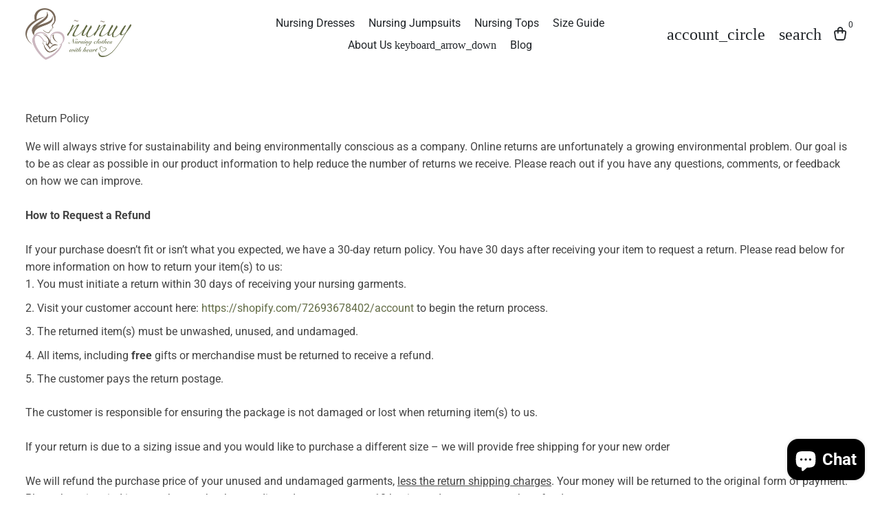

--- FILE ---
content_type: text/css
request_url: https://nunuyapparel.com/cdn/shop/t/12/assets/theme.css?v=26089796422408526541721667866
body_size: 27580
content:
*,:before,:after{box-sizing:border-box;border-style:solid;border-width:0;border-color:rgb(var(--page-text)/.12)}html{-webkit-text-size-adjust:100%;-moz-tab-size:4;tab-size:4;line-height:1.5}body{position:relative;margin:0}hr{height:0;color:inherit;border-top-width:1px}h1,h2,h3,h4,h5,h6{font-size:inherit;font-weight:inherit}a{color:inherit;text-decoration:inherit}b,strong{font-weight:bolder}code,kbd,samp,pre{font-family:ui-monospace,SFMono-Regular,Menlo,Monaco,Consolas,Liberation Mono,Courier New,monospace;font-size:1em}table{text-indent:0;border-color:inherit}button,input,optgroup,select,textarea{font-family:inherit;font-size:100%;font-weight:inherit;line-height:inherit;color:inherit;margin:0;padding:0}button,select{text-transform:none}button{border:none;display:inline-block}button,[type=button],[type=reset],[type=submit]{-webkit-appearance:button;text-align:inherit;background-color:#0000;background-image:none}button,label,summary,[role=button],[type=checkbox],[type=radio],[type=submit]{-webkit-tap-highlight-color:transparent;touch-action:manipulation;cursor:pointer}:-moz-focusring{outline:auto}:-moz-ui-invalid{box-shadow:none}::-webkit-inner-spin-button,::-webkit-outer-spin-button{height:auto}[type=search]{-webkit-appearance:textfield;outline-offset:-2px}::-webkit-search-decoration{-webkit-appearance:none}::-webkit-file-upload-button{-webkit-appearance:button;font:inherit}summary{-webkit-user-select:none;user-select:none;list-style-type:none}summary::-webkit-details-marker{display:none}blockquote,dl,dd,h1,h2,h3,h4,h5,h6,hr,figure,p,pre{margin:0}fieldset{margin:0;padding:0}legend{padding:0}ol,ul,menu{margin:0;padding:0;list-style:none}textarea{resize:vertical}input::placeholder,textarea::placeholder{opacity:1;color:#9ca3af}:disabled{cursor:default}img,video,iframe,object{vertical-align:middle;display:block}img{color:#0000;max-width:min(var(--image-mobile-max-width, var(--image-max-width, 100%)),100%);height:auto}video{max-width:100%;width:100%;height:auto}:focus:not(:focus-visible){outline:none}.hidden,[hidden]{display:none!important}height-observer,visibility-progress,scroll-area,video-media,model-media,media-carousel,impact-text,recently-viewed-products{display:block}/*!
 * Bootstrap Grid v5.0.2 (https://getbootstrap.com/)
 * Copyright 2011-2021 The Bootstrap Authors
 * Copyright 2011-2021 Twitter, Inc.
 * Licensed under MIT (https://github.com/twbs/bootstrap/blob/main/LICENSE)
 */.container,.container-full,.container-fluid,.container-xxl,.container-xl,.container-lg,.container-md,.container-sm,.container-narrow{width:100%;margin-left:auto;margin-right:auto;padding-left:var(--bs-gutter-x, .75rem);padding-right:var(--bs-gutter-x, .75rem)}.container{max-width:var(--page-container-width)}.container-narrow{max-width:720px}.container-full{padding-left:0;padding-right:0}.container-full .row{--bs-gutter-x: 0}@media (min-width: 576px){.container-sm{max-width:540px}}@media (min-width: 768px){.container-md,.container-sm{max-width:720px}}@media (min-width: 992px){.container-lg,.container-md,.container-sm{max-width:960px}}@media (min-width: 1200px){.container-xl,.container-lg,.container-md,.container-sm{max-width:1140px}}@media (min-width: 1400px){.container-xxl,.container-xl,.container-lg,.container-md,.container-sm{max-width:1320px}}.row{--bs-gutter-x: 1.5rem;--bs-gutter-y: 0;display:flex;margin-top:calc(var(--bs-gutter-y) * -1);margin-left:calc(var(--bs-gutter-x) * -.5);margin-right:calc(var(--bs-gutter-x) * -.5);flex-wrap:wrap}.row.row--sm,.row.row--sm .container{--bs-gutter-x: .75rem}.row.row--no-spacing{--bs-gutter-x: 0}.row.row--no-spacing .container{--bs-gutter-x: 1.5rem}.row>*{width:100%;margin-top:var(--bs-gutter-y);padding-left:calc(var(--bs-gutter-x) * .5);padding-right:calc(var(--bs-gutter-x) * .5);box-sizing:border-box;flex-shrink:0;max-width:100%}.col{flex:1 0 0%!important}.row-cols-auto>*{flex:0 0 auto;width:auto}.row-cols-1>*{flex:0 0 auto;width:100%}.row-cols-2>*{flex:0 0 auto;width:50%}.row-cols-3>*{flex:0 0 auto;width:33.3333333333%}.row-cols-4>*{flex:0 0 auto;width:25%}.row-cols-5>*{flex:0 0 auto;width:20%}.row-cols-6>*{flex:0 0 auto;width:16.6666666667%}@media (max-width: 768px){.row.row-md--sm{--bs-gutter-x: .75rem}.row.row-md--md{--bs-gutter-x: 1rem}.row.row-md--sm,.row.row-md--sm .container{--bs-gutter-x: .75rem}.row.row-md--md,.row.row-md--md .container{--bs-gutter-x: 1rem}.row.row--no-spacing{--bs-gutter-x: 0}.row.row--no-spacing .container{--bs-gutter-x: 1rem}}@media (min-width: 576px){.col-sm{flex:1 0 0%!important}.row-cols-sm-auto>*{flex:0 0 auto;width:auto}.row-cols-sm-1>*{flex:0 0 auto;width:100%}.row-cols-sm-2>*{flex:0 0 auto;width:50%}.row-cols-sm-3>*{flex:0 0 auto;width:33.3333333333%}.row-cols-sm-4>*{flex:0 0 auto;width:25%}.row-cols-sm-5>*{flex:0 0 auto;width:20%}.row-cols-sm-6>*{flex:0 0 auto;width:16.6666666667%}}@media (min-width: 768px){.col-md{flex:1 0 0%!important}.row-cols-md-auto>*{flex:0 0 auto;width:auto}.row-cols-md-1>*{flex:0 0 auto;width:100%}.row-cols-md-2>*{flex:0 0 auto;width:50%}.row-cols-md-3>*{flex:0 0 auto;width:33.3333333333%}.row-cols-md-4>*{flex:0 0 auto;width:25%}.row-cols-md-5>*{flex:0 0 auto;width:20%}.row-cols-md-6>*{flex:0 0 auto;width:16.6666666667%}}@media (min-width: 992px){.col-lg{flex:1 0 0%!important}.row-cols-lg-auto>*{flex:0 0 auto;width:auto}.row-cols-lg-1>*{flex:0 0 auto;width:100%}.row-cols-lg-2>*{flex:0 0 auto;width:50%}.row-cols-lg-3>*{flex:0 0 auto;width:33.3333333333%}.row-cols-lg-4>*{flex:0 0 auto;width:25%}.row-cols-lg-5>*{flex:0 0 auto;width:20%}.row-cols-lg-6>*{flex:0 0 auto;width:16.6666666667%}}@media (min-width: 1200px){.col-xl{flex:1 0 0%!important}.row-cols-xl-auto>*{flex:0 0 auto;width:auto}.row-cols-xl-1>*{flex:0 0 auto;width:100%}.row-cols-xl-2>*{flex:0 0 auto;width:50%}.row-cols-xl-3>*{flex:0 0 auto;width:33.3333333333%}.row-cols-xl-4>*{flex:0 0 auto;width:25%}.row-cols-xl-5>*{flex:0 0 auto;width:20%}.row-cols-xl-6>*{flex:0 0 auto;width:16.6666666667%}}@media (min-width: 1400px){.col-xxl{flex:1 0 0%!important}.row-cols-xxl-auto>*{flex:0 0 auto;width:auto}.row-cols-xxl-1>*{flex:0 0 auto;width:100%}.row-cols-xxl-2>*{flex:0 0 auto;width:50%}.row-cols-xxl-3>*{flex:0 0 auto;width:33.3333333333%}.row-cols-xxl-4>*{flex:0 0 auto;width:25%}.row-cols-xxl-5>*{flex:0 0 auto;width:20%}.row-cols-xxl-6>*{flex:0 0 auto;width:16.6666666667%}}.col-auto{flex:0 0 auto;width:auto}.col-1{flex:0 0 auto;width:8.33333333%}.col-2{flex:0 0 auto;width:16.66666667%}.col-3{flex:0 0 auto;width:25%}.col-4{flex:0 0 auto;width:33.33333333%}.col-5{flex:0 0 auto;width:41.66666667%}.col-6{flex:0 0 auto;width:50%}.col-7{flex:0 0 auto;width:58.33333333%}.col-8{flex:0 0 auto;width:66.66666667%}.col-9{flex:0 0 auto;width:75%}.col-10{flex:0 0 auto;width:83.33333333%}.col-11{flex:0 0 auto;width:91.66666667%}.col-12{flex:0 0 auto;width:100%}.offset-1{margin-left:8.33333333%}.offset-2{margin-left:16.66666667%}.offset-3{margin-left:25%}.offset-4{margin-left:33.33333333%}.offset-5{margin-left:41.66666667%}.offset-6{margin-left:50%}.offset-7{margin-left:58.33333333%}.offset-8{margin-left:66.66666667%}.offset-9{margin-left:75%}.offset-10{margin-left:83.33333333%}.offset-11{margin-left:91.66666667%}.g-0,.gx-0{--bs-gutter-x: 0}.g-0,.gy-0{--bs-gutter-y: 0}.g-1,.gx-1{--bs-gutter-x: .25rem}.g-1,.gy-1{--bs-gutter-y: .25rem}.g-2,.gx-2,.g-2-5,.gx-2-5{--bs-gutter-x: .5rem}.g-2,.gy-2{--bs-gutter-y: .5rem}.g-2-5,.gy-2-5{--bs-gutter-y: .75rem}.g-3,.gx-3{--bs-gutter-x: 1rem}.g-3,.gy-3{--bs-gutter-y: 1rem}.g-4,.gx-4{--bs-gutter-x: 1.5rem}.g-4,.gy-4{--bs-gutter-y: 1.5rem}.g-5,.gx-5{--bs-gutter-x: 3rem}.g-5,.gy-5{--bs-gutter-y: 3rem}@media (min-width: 576px){.col-sm-auto{flex:0 0 auto;width:auto}.col-sm-1{flex:0 0 auto;width:8.33333333%}.col-sm-2{flex:0 0 auto;width:16.66666667%}.col-sm-3{flex:0 0 auto;width:25%}.col-sm-4{flex:0 0 auto;width:33.33333333%}.col-sm-5{flex:0 0 auto;width:41.66666667%}.col-sm-6{flex:0 0 auto;width:50%}.col-sm-7{flex:0 0 auto;width:58.33333333%}.col-sm-8{flex:0 0 auto;width:66.66666667%}.col-sm-9{flex:0 0 auto;width:75%}.col-sm-10{flex:0 0 auto;width:83.33333333%}.col-sm-11{flex:0 0 auto;width:91.66666667%}.col-sm-12{flex:0 0 auto;width:100%}.offset-sm-0{margin-left:0}.offset-sm-1{margin-left:8.33333333%}.offset-sm-2{margin-left:16.66666667%}.offset-sm-3{margin-left:25%}.offset-sm-4{margin-left:33.33333333%}.offset-sm-5{margin-left:41.66666667%}.offset-sm-6{margin-left:50%}.offset-sm-7{margin-left:58.33333333%}.offset-sm-8{margin-left:66.66666667%}.offset-sm-9{margin-left:75%}.offset-sm-10{margin-left:83.33333333%}.offset-sm-11{margin-left:91.66666667%}.g-sm-0,.gx-sm-0{--bs-gutter-x: 0}.g-sm-0,.gy-sm-0{--bs-gutter-y: 0}.g-sm-1,.gx-sm-1{--bs-gutter-x: .25rem}.g-sm-1,.gy-sm-1{--bs-gutter-y: .25rem}.g-sm-2,.gx-sm-2{--bs-gutter-x: .5rem}.g-sm-2,.gy-sm-2{--bs-gutter-y: .5rem}.g-sm-3,.gx-sm-3{--bs-gutter-x: 1rem}.g-sm-3,.gy-sm-3{--bs-gutter-y: 1rem}.g-sm-4,.gx-sm-4{--bs-gutter-x: 1.5rem}.g-sm-4,.gy-sm-4{--bs-gutter-y: 1.5rem}.g-sm-5,.gx-sm-5{--bs-gutter-x: 3rem}.g-sm-5,.gy-sm-5{--bs-gutter-y: 3rem}}@media (min-width: 768px){.col-md-auto{flex:0 0 auto;width:auto}.col-md-1{flex:0 0 auto;width:8.33333333%}.col-md-2{flex:0 0 auto;width:16.66666667%}.col-md-3{flex:0 0 auto;width:25%}.col-md-4{flex:0 0 auto;width:33.33333333%}.col-md-5{flex:0 0 auto;width:41.66666667%}.col-md-6{flex:0 0 auto;width:50%}.col-md-7{flex:0 0 auto;width:58.33333333%}.col-md-8{flex:0 0 auto;width:66.66666667%}.col-md-9{flex:0 0 auto;width:75%}.col-md-10{flex:0 0 auto;width:83.33333333%}.col-md-11{flex:0 0 auto;width:91.66666667%}.col-md-12{flex:0 0 auto;width:100%}.offset-md-0{margin-left:0}.offset-md-1{margin-left:8.33333333%}.offset-md-2{margin-left:16.66666667%}.offset-md-3{margin-left:25%}.offset-md-4{margin-left:33.33333333%}.offset-md-5{margin-left:41.66666667%}.offset-md-6{margin-left:50%}.offset-md-7{margin-left:58.33333333%}.offset-md-8{margin-left:66.66666667%}.offset-md-9{margin-left:75%}.offset-md-10{margin-left:83.33333333%}.offset-md-11{margin-left:91.66666667%}.g-md-0,.gx-md-0{--bs-gutter-x: 0}.g-md-0,.gy-md-0{--bs-gutter-y: 0}.g-md-1,.gx-md-1{--bs-gutter-x: .25rem}.g-md-1,.gy-md-1{--bs-gutter-y: .25rem}.g-md-2,.gx-md-2{--bs-gutter-x: .5rem}.g-md-2,.gy-md-2{--bs-gutter-y: .5rem}.g-md-3,.gx-md-3{--bs-gutter-x: 1rem}.g-md-3,.gy-md-3{--bs-gutter-y: 1rem}.g-md-4,.gx-md-4{--bs-gutter-x: 1.5rem}.g-md-4,.gy-md-4{--bs-gutter-y: 1.5rem}.g-md-5,.gx-md-5{--bs-gutter-x: 3rem}.g-md-5,.gy-md-5{--bs-gutter-y: 3rem}}@media (min-width: 992px){.col-lg-auto{flex:0 0 auto;width:auto}.col-lg-1{flex:0 0 auto;width:8.33333333%}.col-lg-2{flex:0 0 auto;width:16.66666667%}.col-lg-3{flex:0 0 auto;width:25%}.col-lg-4{flex:0 0 auto;width:33.33333333%}.col-lg-5{flex:0 0 auto;width:41.66666667%}.col-lg-6{flex:0 0 auto;width:50%}.col-lg-7{flex:0 0 auto;width:58.33333333%}.col-lg-8{flex:0 0 auto;width:66.66666667%}.col-lg-9{flex:0 0 auto;width:75%}.col-lg-10{flex:0 0 auto;width:83.33333333%}.col-lg-11{flex:0 0 auto;width:91.66666667%}.col-lg-12{flex:0 0 auto;width:100%}.offset-lg-0{margin-left:0}.offset-lg-1{margin-left:8.33333333%}.offset-lg-2{margin-left:16.66666667%}.offset-lg-3{margin-left:25%}.offset-lg-4{margin-left:33.33333333%}.offset-lg-5{margin-left:41.66666667%}.offset-lg-6{margin-left:50%}.offset-lg-7{margin-left:58.33333333%}.offset-lg-8{margin-left:66.66666667%}.offset-lg-9{margin-left:75%}.offset-lg-10{margin-left:83.33333333%}.offset-lg-11{margin-left:91.66666667%}.g-lg-0,.gx-lg-0{--bs-gutter-x: 0}.g-lg-0,.gy-lg-0{--bs-gutter-y: 0}.g-lg-1,.gx-lg-1{--bs-gutter-x: .25rem}.g-lg-1,.gy-lg-1{--bs-gutter-y: .25rem}.g-lg-2,.gx-lg-2{--bs-gutter-x: .5rem}.g-lg-2,.gy-lg-2{--bs-gutter-y: .5rem}.g-lg-3,.gx-lg-3{--bs-gutter-x: 1rem}.g-lg-3,.gy-lg-3{--bs-gutter-y: 1rem}.g-lg-4,.gx-lg-4{--bs-gutter-x: 1.5rem}.g-lg-4,.gy-lg-4{--bs-gutter-y: 1.5rem}.g-lg-5,.gx-lg-5{--bs-gutter-x: 3rem}.g-lg-5,.gy-lg-5{--bs-gutter-y: 3rem}}@media (min-width: 1200px){.col-xl-auto{flex:0 0 auto;width:auto}.col-xl-1{flex:0 0 auto;width:8.33333333%}.col-xl-2{flex:0 0 auto;width:16.66666667%}.col-xl-3{flex:0 0 auto;width:25%}.col-xl-4{flex:0 0 auto;width:33.33333333%}.col-xl-5{flex:0 0 auto;width:41.66666667%}.col-xl-6{flex:0 0 auto;width:50%}.col-xl-7{flex:0 0 auto;width:58.33333333%}.col-xl-8{flex:0 0 auto;width:66.66666667%}.col-xl-9{flex:0 0 auto;width:75%}.col-xl-10{flex:0 0 auto;width:83.33333333%}.col-xl-11{flex:0 0 auto;width:91.66666667%}.col-xl-12{flex:0 0 auto;width:100%}.offset-xl-0{margin-left:0}.offset-xl-1{margin-left:8.33333333%}.offset-xl-2{margin-left:16.66666667%}.offset-xl-3{margin-left:25%}.offset-xl-4{margin-left:33.33333333%}.offset-xl-5{margin-left:41.66666667%}.offset-xl-6{margin-left:50%}.offset-xl-7{margin-left:58.33333333%}.offset-xl-8{margin-left:66.66666667%}.offset-xl-9{margin-left:75%}.offset-xl-10{margin-left:83.33333333%}.offset-xl-11{margin-left:91.66666667%}.g-xl-0,.gx-xl-0{--bs-gutter-x: 0}.g-xl-0,.gy-xl-0{--bs-gutter-y: 0}.g-xl-1,.gx-xl-1{--bs-gutter-x: .25rem}.g-xl-1,.gy-xl-1{--bs-gutter-y: .25rem}.g-xl-2,.gx-xl-2{--bs-gutter-x: .5rem}.g-xl-2,.gy-xl-2{--bs-gutter-y: .5rem}.g-xl-3,.gx-xl-3{--bs-gutter-x: 1rem}.g-xl-3,.gy-xl-3{--bs-gutter-y: 1rem}.g-xl-4,.gx-xl-4{--bs-gutter-x: 1.5rem}.g-xl-4,.gy-xl-4{--bs-gutter-y: 1.5rem}.g-xl-5,.gx-xl-5{--bs-gutter-x: 3rem}.g-xl-5,.gy-xl-5{--bs-gutter-y: 3rem}}@media (min-width: 1400px){.col-xxl-auto{flex:0 0 auto;width:auto}.col-xxl-1{flex:0 0 auto;width:8.33333333%}.col-xxl-2{flex:0 0 auto;width:16.66666667%}.col-xxl-3{flex:0 0 auto;width:25%}.col-xxl-4{flex:0 0 auto;width:33.33333333%}.col-xxl-5{flex:0 0 auto;width:41.66666667%}.col-xxl-6{flex:0 0 auto;width:50%}.col-xxl-7{flex:0 0 auto;width:58.33333333%}.col-xxl-8{flex:0 0 auto;width:66.66666667%}.col-xxl-9{flex:0 0 auto;width:75%}.col-xxl-10{flex:0 0 auto;width:83.33333333%}.col-xxl-11{flex:0 0 auto;width:91.66666667%}.col-xxl-12{flex:0 0 auto;width:100%}.offset-xxl-0{margin-left:0}.offset-xxl-1{margin-left:8.33333333%}.offset-xxl-2{margin-left:16.66666667%}.offset-xxl-3{margin-left:25%}.offset-xxl-4{margin-left:33.33333333%}.offset-xxl-5{margin-left:41.66666667%}.offset-xxl-6{margin-left:50%}.offset-xxl-7{margin-left:58.33333333%}.offset-xxl-8{margin-left:66.66666667%}.offset-xxl-9{margin-left:75%}.offset-xxl-10{margin-left:83.33333333%}.offset-xxl-11{margin-left:91.66666667%}.g-xxl-0,.gx-xxl-0{--bs-gutter-x: 0}.g-xxl-0,.gy-xxl-0{--bs-gutter-y: 0}.g-xxl-1,.gx-xxl-1{--bs-gutter-x: .25rem}.g-xxl-1,.gy-xxl-1{--bs-gutter-y: .25rem}.g-xxl-2,.gx-xxl-2{--bs-gutter-x: .5rem}.g-xxl-2,.gy-xxl-2{--bs-gutter-y: .5rem}.g-xxl-3,.gx-xxl-3{--bs-gutter-x: 1rem}.g-xxl-3,.gy-xxl-3{--bs-gutter-y: 1rem}.g-xxl-4,.gx-xxl-4{--bs-gutter-x: 1.5rem}.g-xxl-4,.gy-xxl-4{--bs-gutter-y: 1.5rem}.g-xxl-5,.gx-xxl-5{--bs-gutter-x: 3rem}.g-xxl-5,.gy-xxl-5{--bs-gutter-y: 3rem}}.pos-r{position:relative}.d-inline{display:inline!important}.d-inline-block{display:inline-block!important}.d-block{display:block!important}.d-grid{display:grid!important}.d-table{display:table!important}.d-table-row{display:table-row!important}.d-table-cell{display:table-cell!important}.d-flex{display:flex!important}.d-inline-flex{display:inline-flex!important}.d-none{display:none!important}.w-25{width:25%!important}.w-50{width:50%!important}.w-75{width:75%!important}.w-100{width:100%!important}.w-auto{width:auto!important}.mw-100{max-width:100%!important}.vw-100{width:100vw!important}.min-vw-100{min-width:100vw!important}.h-25{height:25%!important}.h-50{height:50%!important}.h-75{height:75%!important}.h-100{height:100%!important}.h-auto{height:auto!important}.mh-100{max-height:100%!important}.vh-100{height:100vh!important}.min-vh-100{min-height:100vh!important}.flex-fill{flex:1 1 auto!important}.flex-50{flex:1 1 50%!important}.flex-row{flex-direction:row!important}.flex-column{flex-direction:column!important}.flex-row-reverse{flex-direction:row-reverse!important}.flex-column-reverse{flex-direction:column-reverse!important}.flex-grow-0{flex-grow:0!important}.flex-grow-1{flex-grow:1!important}.flex-shrink-0{flex-shrink:0!important}.flex-shrink-1{flex-shrink:1!important}.flex-wrap{flex-wrap:wrap!important}.flex-nowrap{flex-wrap:nowrap!important}.flex-wrap-reverse{flex-wrap:wrap-reverse!important}.justify-content-start{justify-content:flex-start!important}.justify-content-end{justify-content:flex-end!important}.justify-content-center{justify-content:center!important}.justify-content-between{justify-content:space-between!important}.justify-content-around{justify-content:space-around!important}.justify-content-evenly{justify-content:space-evenly!important}.align-items-start{align-items:flex-start!important}.align-items-end{align-items:flex-end!important}.align-items-center{align-items:center!important}.align-items-baseline{align-items:baseline!important}.align-items-stretch{align-items:stretch!important}.align-content-start{align-content:flex-start!important}.align-content-end{align-content:flex-end!important}.align-content-center{align-content:center!important}.align-content-between{align-content:space-between!important}.align-content-around{align-content:space-around!important}.align-content-stretch{align-content:stretch!important}.align-self-auto{align-self:auto!important}.align-self-start{align-self:flex-start!important}.align-self-end{align-self:flex-end!important}.align-self-center{align-self:center!important}.align-self-baseline{align-self:baseline!important}.align-self-stretch{align-self:stretch!important}.order-first{order:-1!important}.order-0{order:0!important}.order-1{order:1!important}.order-2{order:2!important}.order-3{order:3!important}.order-4{order:4!important}.order-5{order:5!important}.order-last{order:6!important}.m-0{margin:0!important}.m-1{margin:.25rem!important}.m-2{margin:.5rem!important}.m-3{margin:1rem!important}.m-4{margin:1.5rem!important}.m-5{margin:3rem!important}.m-auto{margin:auto!important}.mx-0{margin-left:0!important;margin-right:0!important}.mx-1{margin-left:.25rem!important;margin-right:.25rem!important}.mx-2{margin-left:.5rem!important;margin-right:.5rem!important}.mx-3{margin-left:1rem!important;margin-right:1rem!important}.mx-4{margin-left:1.5rem!important;margin-right:1.5rem!important}.mx-5{margin-left:3rem!important;margin-right:3rem!important}.mx-auto{margin-left:auto!important;margin-right:auto!important}.my-0{margin-top:0!important;margin-bottom:0!important}.my-1{margin-top:.25rem!important;margin-bottom:.25rem!important}.my-2{margin-top:.5rem!important;margin-bottom:.5rem!important}.my-3{margin-top:1rem!important;margin-bottom:1rem!important}.my-4{margin-top:1.5rem!important;margin-bottom:1.5rem!important}.my-5{margin-top:3rem!important;margin-bottom:3rem!important}.my-auto{margin-top:auto!important;margin-bottom:auto!important}.mt-0{margin-top:0!important}.mt-1{margin-top:.25rem!important}.mt-2{margin-top:.5rem!important}.mt-3{margin-top:1rem!important}.mt-4{margin-top:1.5rem!important}.mt-5{margin-top:3rem!important}.mt-auto{margin-top:auto!important}.me-0{margin-right:0!important}.me-1{margin-right:.25rem!important}.me-2{margin-right:.5rem!important}.me-3{margin-right:1rem!important}.me-4{margin-right:1.5rem!important}.me-5{margin-right:3rem!important}.me-auto{margin-right:auto!important}.mb-0{margin-bottom:0!important}.mb-1{margin-bottom:.25rem!important}.mb-2{margin-bottom:.5rem!important}.mb-\[-2\]{margin-bottom:-.5rem!important}.mb-3{margin-bottom:1rem!important}.mb-4{margin-bottom:1.5rem!important}.mb-5{margin-bottom:3rem!important}.mb-auto{margin-bottom:auto!important}.ms-0{margin-left:0!important}.ms-1{margin-left:.25rem!important}.ms-2{margin-left:.5rem!important}.ms-3{margin-left:1rem!important}.ms-4{margin-left:1.5rem!important}.ms-5{margin-left:3rem!important}.ms-auto{margin-left:auto!important}.p-0{padding:0!important}.p-1{padding:.25rem!important}.p-2{padding:.5rem!important}.p-3{padding:1rem!important}.p-4{padding:1.5rem!important}.p-5{padding:3rem!important}.px-0{padding-left:0!important;padding-right:0!important}.px-1{padding-left:.25rem!important;padding-right:.25rem!important}.px-2{padding-left:.5rem!important;padding-right:.5rem!important}.px-2-5{padding-left:.75rem!important;padding-right:.75rem!important}.px-3{padding-left:1rem!important;padding-right:1rem!important}.px-4{padding-left:1.5rem!important;padding-right:1.5rem!important}.px-5{padding-left:3rem!important;padding-right:3rem!important}.py-0{padding-top:0!important;padding-bottom:0!important}.py-1{padding-top:.25rem!important;padding-bottom:.25rem!important}.py-2{padding-top:.5rem!important;padding-bottom:.5rem!important}.py-3{padding-top:1rem!important;padding-bottom:1rem!important}.py-4{padding-top:1.5rem!important;padding-bottom:1.5rem!important}.py-5{padding-top:3rem!important;padding-bottom:3rem!important}.pt-0{padding-top:0!important}.pt-1{padding-top:.25rem!important}.pt-2{padding-top:.5rem!important}.pt-3{padding-top:1rem!important}.pt-4{padding-top:1.5rem!important}.pt-5{padding-top:3rem!important}.pe-0{padding-right:0!important}.pe-1{padding-right:.25rem!important}.pe-2{padding-right:.5rem!important}.pe-3{padding-right:1rem!important}.pe-4{padding-right:1.5rem!important}.pe-5{padding-right:3rem!important}.pb-0{padding-bottom:0!important}.pb-1{padding-bottom:.25rem!important}.pb-2{padding-bottom:.5rem!important}.pb-3{padding-bottom:1rem!important}.pb-4{padding-bottom:1.5rem!important}.pb-5{padding-bottom:3rem!important}.ps-0{padding-left:0!important}.ps-1{padding-left:.25rem!important}.ps-2{padding-left:.5rem!important}.ps-3{padding-left:1rem!important}.ps-4{padding-left:1.5rem!important}.ps-5{padding-left:3rem!important}@media (min-width: 576px){.w-sm-auto{width:auto!important}.d-sm-inline{display:inline!important}.d-sm-inline-block{display:inline-block!important}.d-sm-block{display:block!important}.d-sm-grid{display:grid!important}.d-sm-table{display:table!important}.d-sm-table-row{display:table-row!important}.d-sm-table-cell{display:table-cell!important}.d-sm-flex{display:flex!important}.d-sm-inline-flex{display:inline-flex!important}.d-sm-none{display:none!important}.flex-sm-fill{flex:1 1 auto!important}.flex-sm-50{flex:1 1 50%!important}.flex-sm-row{flex-direction:row!important}.flex-sm-column{flex-direction:column!important}.flex-sm-row-reverse{flex-direction:row-reverse!important}.flex-sm-column-reverse{flex-direction:column-reverse!important}.flex-sm-grow-0{flex-grow:0!important}.flex-sm-grow-1{flex-grow:1!important}.flex-sm-shrink-0{flex-shrink:0!important}.flex-sm-shrink-1{flex-shrink:1!important}.flex-sm-wrap{flex-wrap:wrap!important}.flex-sm-nowrap{flex-wrap:nowrap!important}.flex-sm-wrap-reverse{flex-wrap:wrap-reverse!important}.justify-content-sm-start{justify-content:flex-start!important}.justify-content-sm-end{justify-content:flex-end!important}.justify-content-sm-center{justify-content:center!important}.justify-content-sm-between{justify-content:space-between!important}.justify-content-sm-around{justify-content:space-around!important}.justify-content-sm-evenly{justify-content:space-evenly!important}.align-items-sm-start{align-items:flex-start!important}.align-items-sm-end{align-items:flex-end!important}.align-items-sm-center{align-items:center!important}.align-items-sm-baseline{align-items:baseline!important}.align-items-sm-stretch{align-items:stretch!important}.align-content-sm-start{align-content:flex-start!important}.align-content-sm-end{align-content:flex-end!important}.align-content-sm-center{align-content:center!important}.align-content-sm-between{align-content:space-between!important}.align-content-sm-around{align-content:space-around!important}.align-content-sm-stretch{align-content:stretch!important}.align-self-sm-auto{align-self:auto!important}.align-self-sm-start{align-self:flex-start!important}.align-self-sm-end{align-self:flex-end!important}.align-self-sm-center{align-self:center!important}.align-self-sm-baseline{align-self:baseline!important}.align-self-sm-stretch{align-self:stretch!important}.order-sm-first{order:-1!important}.order-sm-0{order:0!important}.order-sm-1{order:1!important}.order-sm-2{order:2!important}.order-sm-3{order:3!important}.order-sm-4{order:4!important}.order-sm-5{order:5!important}.order-sm-last{order:6!important}.m-sm-0{margin:0!important}.m-sm-1{margin:.25rem!important}.m-sm-2{margin:.5rem!important}.m-sm-3{margin:1rem!important}.m-sm-4{margin:1.5rem!important}.m-sm-5{margin:3rem!important}.m-sm-auto{margin:auto!important}.mx-sm-0{margin-left:0!important;margin-right:0!important}.mx-sm-1{margin-left:.25rem!important;margin-right:.25rem!important}.mx-sm-2{margin-left:.5rem!important;margin-right:.5rem!important}.mx-sm-3{margin-left:1rem!important;margin-right:1rem!important}.mx-sm-4{margin-left:1.5rem!important;margin-right:1.5rem!important}.mx-sm-5{margin-left:3rem!important;margin-right:3rem!important}.mx-sm-auto{margin-left:auto!important;margin-right:auto!important}.my-sm-0{margin-top:0!important;margin-bottom:0!important}.my-sm-1{margin-top:.25rem!important;margin-bottom:.25rem!important}.my-sm-2{margin-top:.5rem!important;margin-bottom:.5rem!important}.my-sm-3{margin-top:1rem!important;margin-bottom:1rem!important}.my-sm-4{margin-top:1.5rem!important;margin-bottom:1.5rem!important}.my-sm-5{margin-top:3rem!important;margin-bottom:3rem!important}.my-sm-auto{margin-top:auto!important;margin-bottom:auto!important}.mt-sm-0{margin-top:0!important}.mt-sm-1{margin-top:.25rem!important}.mt-sm-2{margin-top:.5rem!important}.mt-sm-3{margin-top:1rem!important}.mt-sm-4{margin-top:1.5rem!important}.mt-sm-5{margin-top:3rem!important}.mt-sm-auto{margin-top:auto!important}.me-sm-0{margin-right:0!important}.me-sm-1{margin-right:.25rem!important}.me-sm-2{margin-right:.5rem!important}.me-sm-3{margin-right:1rem!important}.me-sm-4{margin-right:1.5rem!important}.me-sm-5{margin-right:3rem!important}.me-sm-auto{margin-right:auto!important}.mb-sm-0{margin-bottom:0!important}.mb-sm-1{margin-bottom:.25rem!important}.mb-sm-2{margin-bottom:.5rem!important}.mb-sm-3{margin-bottom:1rem!important}.mb-sm-4{margin-bottom:1.5rem!important}.mb-sm-5{margin-bottom:3rem!important}.mb-sm-auto{margin-bottom:auto!important}.ms-sm-0{margin-left:0!important}.ms-sm-1{margin-left:.25rem!important}.ms-sm-2{margin-left:.5rem!important}.ms-sm-3{margin-left:1rem!important}.ms-sm-4{margin-left:1.5rem!important}.ms-sm-5{margin-left:3rem!important}.ms-sm-auto{margin-left:auto!important}.p-sm-0{padding:0!important}.p-sm-1{padding:.25rem!important}.p-sm-2{padding:.5rem!important}.p-sm-3{padding:1rem!important}.p-sm-4{padding:1.5rem!important}.p-sm-5{padding:3rem!important}.px-sm-0{padding-left:0!important;padding-right:0!important}.px-sm-1{padding-left:.25rem!important;padding-right:.25rem!important}.px-sm-2{padding-left:.5rem!important;padding-right:.5rem!important}.px-sm-3{padding-left:1rem!important;padding-right:1rem!important}.px-sm-4{padding-left:1.5rem!important;padding-right:1.5rem!important}.px-sm-5{padding-left:3rem!important;padding-right:3rem!important}.py-sm-0{padding-top:0!important;padding-bottom:0!important}.py-sm-1{padding-top:.25rem!important;padding-bottom:.25rem!important}.py-sm-2{padding-top:.5rem!important;padding-bottom:.5rem!important}.py-sm-3{padding-top:1rem!important;padding-bottom:1rem!important}.py-sm-4{padding-top:1.5rem!important;padding-bottom:1.5rem!important}.py-sm-5{padding-top:3rem!important;padding-bottom:3rem!important}.pt-sm-0{padding-top:0!important}.pt-sm-1{padding-top:.25rem!important}.pt-sm-2{padding-top:.5rem!important}.pt-sm-3{padding-top:1rem!important}.pt-sm-4{padding-top:1.5rem!important}.pt-sm-5{padding-top:3rem!important}.pe-sm-0{padding-right:0!important}.pe-sm-1{padding-right:.25rem!important}.pe-sm-2{padding-right:.5rem!important}.pe-sm-3{padding-right:1rem!important}.pe-sm-4{padding-right:1.5rem!important}.pe-sm-5{padding-right:3rem!important}.pb-sm-0{padding-bottom:0!important}.pb-sm-1{padding-bottom:.25rem!important}.pb-sm-2{padding-bottom:.5rem!important}.pb-sm-3{padding-bottom:1rem!important}.pb-sm-4{padding-bottom:1.5rem!important}.pb-sm-5{padding-bottom:3rem!important}.ps-sm-0{padding-left:0!important}.ps-sm-1{padding-left:.25rem!important}.ps-sm-2{padding-left:.5rem!important}.ps-sm-3{padding-left:1rem!important}.ps-sm-4{padding-left:1.5rem!important}.ps-sm-5{padding-left:3rem!important}}@media (min-width: 768px){.w-md-auto{width:auto!important}.d-md-inline{display:inline!important}.d-md-inline-block{display:inline-block!important}.d-md-block{display:block!important}.d-md-grid{display:grid!important}.d-md-table{display:table!important}.d-md-table-row{display:table-row!important}.d-md-table-cell{display:table-cell!important}.d-md-flex{display:flex!important}.d-md-inline-flex{display:inline-flex!important}.d-md-none{display:none!important}.flex-md-fill{flex:1 1 auto!important}.flex-md-50{flex:1 1 50%!important}.flex-md-row{flex-direction:row!important}.flex-md-column{flex-direction:column!important}.flex-md-row-reverse{flex-direction:row-reverse!important}.flex-md-column-reverse{flex-direction:column-reverse!important}.flex-md-grow-0{flex-grow:0!important}.flex-md-grow-1{flex-grow:1!important}.flex-md-shrink-0{flex-shrink:0!important}.flex-md-shrink-1{flex-shrink:1!important}.flex-md-wrap{flex-wrap:wrap!important}.flex-md-nowrap{flex-wrap:nowrap!important}.flex-md-wrap-reverse{flex-wrap:wrap-reverse!important}.justify-content-md-start{justify-content:flex-start!important}.justify-content-md-end{justify-content:flex-end!important}.justify-content-md-center{justify-content:center!important}.justify-content-md-between{justify-content:space-between!important}.justify-content-md-around{justify-content:space-around!important}.justify-content-md-evenly{justify-content:space-evenly!important}.align-items-md-start{align-items:flex-start!important}.align-items-md-end{align-items:flex-end!important}.align-items-md-center{align-items:center!important}.align-items-md-baseline{align-items:baseline!important}.align-items-md-stretch{align-items:stretch!important}.align-content-md-start{align-content:flex-start!important}.align-content-md-end{align-content:flex-end!important}.align-content-md-center{align-content:center!important}.align-content-md-between{align-content:space-between!important}.align-content-md-around{align-content:space-around!important}.align-content-md-stretch{align-content:stretch!important}.align-self-md-auto{align-self:auto!important}.align-self-md-start{align-self:flex-start!important}.align-self-md-end{align-self:flex-end!important}.align-self-md-center{align-self:center!important}.align-self-md-baseline{align-self:baseline!important}.align-self-md-stretch{align-self:stretch!important}.order-md-first{order:-1!important}.order-md-0{order:0!important}.order-md-1{order:1!important}.order-md-2{order:2!important}.order-md-3{order:3!important}.order-md-4{order:4!important}.order-md-5{order:5!important}.order-md-last{order:6!important}.m-md-0{margin:0!important}.m-md-1{margin:.25rem!important}.m-md-2{margin:.5rem!important}.m-md-3{margin:1rem!important}.m-md-4{margin:1.5rem!important}.m-md-5{margin:3rem!important}.m-md-auto{margin:auto!important}.mx-md-0{margin-left:0!important;margin-right:0!important}.mx-md-1{margin-left:.25rem!important;margin-right:.25rem!important}.mx-md-2{margin-left:.5rem!important;margin-right:.5rem!important}.mx-md-3{margin-left:1rem!important;margin-right:1rem!important}.mx-md-4{margin-left:1.5rem!important;margin-right:1.5rem!important}.mx-md-5{margin-left:3rem!important;margin-right:3rem!important}.mx-md-auto{margin-left:auto!important;margin-right:auto!important}.my-md-0{margin-top:0!important;margin-bottom:0!important}.my-md-1{margin-top:.25rem!important;margin-bottom:.25rem!important}.my-md-2{margin-top:.5rem!important;margin-bottom:.5rem!important}.my-md-3{margin-top:1rem!important;margin-bottom:1rem!important}.my-md-4{margin-top:1.5rem!important;margin-bottom:1.5rem!important}.my-md-5{margin-top:3rem!important;margin-bottom:3rem!important}.my-md-auto{margin-top:auto!important;margin-bottom:auto!important}.mt-md-0{margin-top:0!important}.mt-md-1{margin-top:.25rem!important}.mt-md-2{margin-top:.5rem!important}.mt-md-3{margin-top:1rem!important}.mt-md-4{margin-top:1.5rem!important}.mt-md-5{margin-top:3rem!important}.mt-md-auto{margin-top:auto!important}.me-md-0{margin-right:0!important}.me-md-1{margin-right:.25rem!important}.me-md-2{margin-right:.5rem!important}.me-md-3{margin-right:1rem!important}.me-md-4{margin-right:1.5rem!important}.me-md-5{margin-right:3rem!important}.me-md-auto{margin-right:auto!important}.mb-md-0{margin-bottom:0!important}.mb-md-1{margin-bottom:.25rem!important}.mb-md-2{margin-bottom:.5rem!important}.mb-md-3{margin-bottom:1rem!important}.mb-md-4{margin-bottom:1.5rem!important}.mb-md-5{margin-bottom:3rem!important}.mb-md-auto{margin-bottom:auto!important}.ms-md-0{margin-left:0!important}.ms-md-1{margin-left:.25rem!important}.ms-md-2{margin-left:.5rem!important}.ms-md-3{margin-left:1rem!important}.ms-md-4{margin-left:1.5rem!important}.ms-md-5{margin-left:3rem!important}.ms-md-auto{margin-left:auto!important}.p-md-0{padding:0!important}.p-md-1{padding:.25rem!important}.p-md-2{padding:.5rem!important}.p-md-3{padding:1rem!important}.p-md-4{padding:1.5rem!important}.p-md-5{padding:3rem!important}.px-md-0{padding-left:0!important;padding-right:0!important}.px-md-1{padding-left:.25rem!important;padding-right:.25rem!important}.px-md-2{padding-left:.5rem!important;padding-right:.5rem!important}.px-md-3{padding-left:1rem!important;padding-right:1rem!important}.px-md-4{padding-left:1.5rem!important;padding-right:1.5rem!important}.px-md-5{padding-left:3rem!important;padding-right:3rem!important}.py-md-0{padding-top:0!important;padding-bottom:0!important}.py-md-1{padding-top:.25rem!important;padding-bottom:.25rem!important}.py-md-2{padding-top:.5rem!important;padding-bottom:.5rem!important}.py-md-3{padding-top:1rem!important;padding-bottom:1rem!important}.py-md-4{padding-top:1.5rem!important;padding-bottom:1.5rem!important}.py-md-5{padding-top:3rem!important;padding-bottom:3rem!important}.pt-md-0{padding-top:0!important}.pt-md-1{padding-top:.25rem!important}.pt-md-2{padding-top:.5rem!important}.pt-md-3{padding-top:1rem!important}.pt-md-4{padding-top:1.5rem!important}.pt-md-5{padding-top:3rem!important}.pe-md-0{padding-right:0!important}.pe-md-1{padding-right:.25rem!important}.pe-md-2{padding-right:.5rem!important}.pe-md-3{padding-right:1rem!important}.pe-md-4{padding-right:1.5rem!important}.pe-md-5{padding-right:3rem!important}.pb-md-0{padding-bottom:0!important}.pb-md-1{padding-bottom:.25rem!important}.pb-md-2{padding-bottom:.5rem!important}.pb-md-3{padding-bottom:1rem!important}.pb-md-4{padding-bottom:1.5rem!important}.pb-md-5{padding-bottom:3rem!important}.ps-md-0{padding-left:0!important}.ps-md-1{padding-left:.25rem!important}.ps-md-2{padding-left:.5rem!important}.ps-md-3{padding-left:1rem!important}.ps-md-4{padding-left:1.5rem!important}.ps-md-5{padding-left:3rem!important}}@media (min-width: 992px){.d-lg-inline{display:inline!important}.d-lg-inline-block{display:inline-block!important}.d-lg-block{display:block!important}.d-lg-grid{display:grid!important}.d-lg-table{display:table!important}.d-lg-table-row{display:table-row!important}.d-lg-table-cell{display:table-cell!important}.d-lg-flex{display:flex!important}.d-lg-inline-flex{display:inline-flex!important}.d-lg-none{display:none!important}.flex-lg-fill{flex:1 1 auto!important}.flex-lg-50{flex:1 1 50%!important}.flex-lg-row{flex-direction:row!important}.flex-lg-column{flex-direction:column!important}.flex-lg-row-reverse{flex-direction:row-reverse!important}.flex-lg-column-reverse{flex-direction:column-reverse!important}.flex-lg-grow-0{flex-grow:0!important}.flex-lg-grow-1{flex-grow:1!important}.flex-lg-shrink-0{flex-shrink:0!important}.flex-lg-shrink-1{flex-shrink:1!important}.flex-lg-wrap{flex-wrap:wrap!important}.flex-lg-nowrap{flex-wrap:nowrap!important}.flex-lg-wrap-reverse{flex-wrap:wrap-reverse!important}.justify-content-lg-start{justify-content:flex-start!important}.justify-content-lg-end{justify-content:flex-end!important}.justify-content-lg-center{justify-content:center!important}.justify-content-lg-between{justify-content:space-between!important}.justify-content-lg-around{justify-content:space-around!important}.justify-content-lg-evenly{justify-content:space-evenly!important}.align-items-lg-start{align-items:flex-start!important}.align-items-lg-end{align-items:flex-end!important}.align-items-lg-center{align-items:center!important}.align-items-lg-baseline{align-items:baseline!important}.align-items-lg-stretch{align-items:stretch!important}.align-content-lg-start{align-content:flex-start!important}.align-content-lg-end{align-content:flex-end!important}.align-content-lg-center{align-content:center!important}.align-content-lg-between{align-content:space-between!important}.align-content-lg-around{align-content:space-around!important}.align-content-lg-stretch{align-content:stretch!important}.align-self-lg-auto{align-self:auto!important}.align-self-lg-start{align-self:flex-start!important}.align-self-lg-end{align-self:flex-end!important}.align-self-lg-center{align-self:center!important}.align-self-lg-baseline{align-self:baseline!important}.align-self-lg-stretch{align-self:stretch!important}.order-lg-first{order:-1!important}.order-lg-0{order:0!important}.order-lg-1{order:1!important}.order-lg-2{order:2!important}.order-lg-3{order:3!important}.order-lg-4{order:4!important}.order-lg-5{order:5!important}.order-lg-last{order:6!important}.m-lg-0{margin:0!important}.m-lg-1{margin:.25rem!important}.m-lg-2{margin:.5rem!important}.m-lg-3{margin:1rem!important}.m-lg-4{margin:1.5rem!important}.m-lg-5{margin:3rem!important}.m-lg-auto{margin:auto!important}.mx-lg-0{margin-left:0!important;margin-right:0!important}.mx-lg-1{margin-left:.25rem!important;margin-right:.25rem!important}.mx-lg-2{margin-left:.5rem!important;margin-right:.5rem!important}.mx-lg-3{margin-left:1rem!important;margin-right:1rem!important}.mx-lg-4{margin-left:1.5rem!important;margin-right:1.5rem!important}.mx-lg-5{margin-left:3rem!important;margin-right:3rem!important}.mx-lg-auto{margin-left:auto!important;margin-right:auto!important}.my-lg-0{margin-top:0!important;margin-bottom:0!important}.my-lg-1{margin-top:.25rem!important;margin-bottom:.25rem!important}.my-lg-2{margin-top:.5rem!important;margin-bottom:.5rem!important}.my-lg-3{margin-top:1rem!important;margin-bottom:1rem!important}.my-lg-4{margin-top:1.5rem!important;margin-bottom:1.5rem!important}.my-lg-5{margin-top:3rem!important;margin-bottom:3rem!important}.my-lg-auto{margin-top:auto!important;margin-bottom:auto!important}.mt-lg-0{margin-top:0!important}.mt-lg-1{margin-top:.25rem!important}.mt-lg-2{margin-top:.5rem!important}.mt-lg-3{margin-top:1rem!important}.mt-lg-4{margin-top:1.5rem!important}.mt-lg-5{margin-top:3rem!important}.mt-lg-auto{margin-top:auto!important}.me-lg-0{margin-right:0!important}.me-lg-1{margin-right:.25rem!important}.me-lg-2{margin-right:.5rem!important}.me-lg-3{margin-right:1rem!important}.me-lg-4{margin-right:1.5rem!important}.me-lg-5{margin-right:3rem!important}.me-lg-auto{margin-right:auto!important}.mb-lg-0{margin-bottom:0!important}.mb-lg-1{margin-bottom:.25rem!important}.mb-lg-2{margin-bottom:.5rem!important}.mb-lg-3{margin-bottom:1rem!important}.mb-lg-4{margin-bottom:1.5rem!important}.mb-lg-5{margin-bottom:3rem!important}.mb-lg-auto{margin-bottom:auto!important}.ms-lg-0{margin-left:0!important}.ms-lg-1{margin-left:.25rem!important}.ms-lg-2{margin-left:.5rem!important}.ms-lg-3{margin-left:1rem!important}.ms-lg-4{margin-left:1.5rem!important}.ms-lg-5{margin-left:3rem!important}.ms-lg-auto{margin-left:auto!important}.p-lg-0{padding:0!important}.p-lg-1{padding:.25rem!important}.p-lg-2{padding:.5rem!important}.p-lg-3{padding:1rem!important}.p-lg-4{padding:1.5rem!important}.p-lg-5{padding:3rem!important}.px-lg-0{padding-left:0!important;padding-right:0!important}.px-lg-1{padding-left:.25rem!important;padding-right:.25rem!important}.px-lg-2{padding-left:.5rem!important;padding-right:.5rem!important}.px-lg-3{padding-left:1rem!important;padding-right:1rem!important}.px-lg-4{padding-left:1.5rem!important;padding-right:1.5rem!important}.px-lg-5{padding-left:3rem!important;padding-right:3rem!important}.py-lg-0{padding-top:0!important;padding-bottom:0!important}.py-lg-1{padding-top:.25rem!important;padding-bottom:.25rem!important}.py-lg-2{padding-top:.5rem!important;padding-bottom:.5rem!important}.py-lg-3{padding-top:1rem!important;padding-bottom:1rem!important}.py-lg-4{padding-top:1.5rem!important;padding-bottom:1.5rem!important}.py-lg-5{padding-top:3rem!important;padding-bottom:3rem!important}.pt-lg-0{padding-top:0!important}.pt-lg-1{padding-top:.25rem!important}.pt-lg-2{padding-top:.5rem!important}.pt-lg-3{padding-top:1rem!important}.pt-lg-4{padding-top:1.5rem!important}.pt-lg-5{padding-top:3rem!important}.pe-lg-0{padding-right:0!important}.pe-lg-1{padding-right:.25rem!important}.pe-lg-2{padding-right:.5rem!important}.pe-lg-3{padding-right:1rem!important}.pe-lg-4{padding-right:1.5rem!important}.pe-lg-5{padding-right:3rem!important}.pb-lg-0{padding-bottom:0!important}.pb-lg-1{padding-bottom:.25rem!important}.pb-lg-2{padding-bottom:.5rem!important}.pb-lg-3{padding-bottom:1rem!important}.pb-lg-4{padding-bottom:1.5rem!important}.pb-lg-5{padding-bottom:3rem!important}.ps-lg-0{padding-left:0!important}.ps-lg-1{padding-left:.25rem!important}.ps-lg-2{padding-left:.5rem!important}.ps-lg-3{padding-left:1rem!important}.ps-lg-4{padding-left:1.5rem!important}.ps-lg-5{padding-left:3rem!important}}@media (min-width: 1200px){.d-xl-inline{display:inline!important}.d-xl-inline-block{display:inline-block!important}.d-xl-block{display:block!important}.d-xl-grid{display:grid!important}.d-xl-table{display:table!important}.d-xl-table-row{display:table-row!important}.d-xl-table-cell{display:table-cell!important}.d-xl-flex{display:flex!important}.d-xl-inline-flex{display:inline-flex!important}.d-xl-none{display:none!important}.flex-xl-fill{flex:1 1 auto!important}.flex-xl-50{flex:1 1 50%!important}.flex-xl-row{flex-direction:row!important}.flex-xl-column{flex-direction:column!important}.flex-xl-row-reverse{flex-direction:row-reverse!important}.flex-xl-column-reverse{flex-direction:column-reverse!important}.flex-xl-grow-0{flex-grow:0!important}.flex-xl-grow-1{flex-grow:1!important}.flex-xl-shrink-0{flex-shrink:0!important}.flex-xl-shrink-1{flex-shrink:1!important}.flex-xl-wrap{flex-wrap:wrap!important}.flex-xl-nowrap{flex-wrap:nowrap!important}.flex-xl-wrap-reverse{flex-wrap:wrap-reverse!important}.justify-content-xl-start{justify-content:flex-start!important}.justify-content-xl-end{justify-content:flex-end!important}.justify-content-xl-center{justify-content:center!important}.justify-content-xl-between{justify-content:space-between!important}.justify-content-xl-around{justify-content:space-around!important}.justify-content-xl-evenly{justify-content:space-evenly!important}.align-items-xl-start{align-items:flex-start!important}.align-items-xl-end{align-items:flex-end!important}.align-items-xl-center{align-items:center!important}.align-items-xl-baseline{align-items:baseline!important}.align-items-xl-stretch{align-items:stretch!important}.align-content-xl-start{align-content:flex-start!important}.align-content-xl-end{align-content:flex-end!important}.align-content-xl-center{align-content:center!important}.align-content-xl-between{align-content:space-between!important}.align-content-xl-around{align-content:space-around!important}.align-content-xl-stretch{align-content:stretch!important}.align-self-xl-auto{align-self:auto!important}.align-self-xl-start{align-self:flex-start!important}.align-self-xl-end{align-self:flex-end!important}.align-self-xl-center{align-self:center!important}.align-self-xl-baseline{align-self:baseline!important}.align-self-xl-stretch{align-self:stretch!important}.order-xl-first{order:-1!important}.order-xl-0{order:0!important}.order-xl-1{order:1!important}.order-xl-2{order:2!important}.order-xl-3{order:3!important}.order-xl-4{order:4!important}.order-xl-5{order:5!important}.order-xl-last{order:6!important}.m-xl-0{margin:0!important}.m-xl-1{margin:.25rem!important}.m-xl-2{margin:.5rem!important}.m-xl-3{margin:1rem!important}.m-xl-4{margin:1.5rem!important}.m-xl-5{margin:3rem!important}.m-xl-auto{margin:auto!important}.mx-xl-0{margin-left:0!important;margin-right:0!important}.mx-xl-1{margin-left:.25rem!important;margin-right:.25rem!important}.mx-xl-2{margin-left:.5rem!important;margin-right:.5rem!important}.mx-xl-3{margin-left:1rem!important;margin-right:1rem!important}.mx-xl-4{margin-left:1.5rem!important;margin-right:1.5rem!important}.mx-xl-5{margin-left:3rem!important;margin-right:3rem!important}.mx-xl-auto{margin-left:auto!important;margin-right:auto!important}.my-xl-0{margin-top:0!important;margin-bottom:0!important}.my-xl-1{margin-top:.25rem!important;margin-bottom:.25rem!important}.my-xl-2{margin-top:.5rem!important;margin-bottom:.5rem!important}.my-xl-3{margin-top:1rem!important;margin-bottom:1rem!important}.my-xl-4{margin-top:1.5rem!important;margin-bottom:1.5rem!important}.my-xl-5{margin-top:3rem!important;margin-bottom:3rem!important}.my-xl-auto{margin-top:auto!important;margin-bottom:auto!important}.mt-xl-0{margin-top:0!important}.mt-xl-1{margin-top:.25rem!important}.mt-xl-2{margin-top:.5rem!important}.mt-xl-3{margin-top:1rem!important}.mt-xl-4{margin-top:1.5rem!important}.mt-xl-5{margin-top:3rem!important}.mt-xl-auto{margin-top:auto!important}.me-xl-0{margin-right:0!important}.me-xl-1{margin-right:.25rem!important}.me-xl-2{margin-right:.5rem!important}.me-xl-3{margin-right:1rem!important}.me-xl-4{margin-right:1.5rem!important}.me-xl-5{margin-right:3rem!important}.me-xl-auto{margin-right:auto!important}.mb-xl-0{margin-bottom:0!important}.mb-xl-1{margin-bottom:.25rem!important}.mb-xl-2{margin-bottom:.5rem!important}.mb-xl-3{margin-bottom:1rem!important}.mb-xl-4{margin-bottom:1.5rem!important}.mb-xl-5{margin-bottom:3rem!important}.mb-xl-auto{margin-bottom:auto!important}.ms-xl-0{margin-left:0!important}.ms-xl-1{margin-left:.25rem!important}.ms-xl-2{margin-left:.5rem!important}.ms-xl-3{margin-left:1rem!important}.ms-xl-4{margin-left:1.5rem!important}.ms-xl-5{margin-left:3rem!important}.ms-xl-auto{margin-left:auto!important}.p-xl-0{padding:0!important}.p-xl-1{padding:.25rem!important}.p-xl-2{padding:.5rem!important}.p-xl-3{padding:1rem!important}.p-xl-4{padding:1.5rem!important}.p-xl-5{padding:3rem!important}.px-xl-0{padding-left:0!important;padding-right:0!important}.px-xl-1{padding-left:.25rem!important;padding-right:.25rem!important}.px-xl-2{padding-left:.5rem!important;padding-right:.5rem!important}.px-xl-3{padding-left:1rem!important;padding-right:1rem!important}.px-xl-4{padding-left:1.5rem!important;padding-right:1.5rem!important}.px-xl-5{padding-left:3rem!important;padding-right:3rem!important}.py-xl-0{padding-top:0!important;padding-bottom:0!important}.py-xl-1{padding-top:.25rem!important;padding-bottom:.25rem!important}.py-xl-2{padding-top:.5rem!important;padding-bottom:.5rem!important}.py-xl-3{padding-top:1rem!important;padding-bottom:1rem!important}.py-xl-4{padding-top:1.5rem!important;padding-bottom:1.5rem!important}.py-xl-5{padding-top:3rem!important;padding-bottom:3rem!important}.pt-xl-0{padding-top:0!important}.pt-xl-1{padding-top:.25rem!important}.pt-xl-2{padding-top:.5rem!important}.pt-xl-3{padding-top:1rem!important}.pt-xl-4{padding-top:1.5rem!important}.pt-xl-5{padding-top:3rem!important}.pe-xl-0{padding-right:0!important}.pe-xl-1{padding-right:.25rem!important}.pe-xl-2{padding-right:.5rem!important}.pe-xl-3{padding-right:1rem!important}.pe-xl-4{padding-right:1.5rem!important}.pe-xl-5{padding-right:3rem!important}.pb-xl-0{padding-bottom:0!important}.pb-xl-1{padding-bottom:.25rem!important}.pb-xl-2{padding-bottom:.5rem!important}.pb-xl-3{padding-bottom:1rem!important}.pb-xl-4{padding-bottom:1.5rem!important}.pb-xl-5{padding-bottom:3rem!important}.ps-xl-0{padding-left:0!important}.ps-xl-1{padding-left:.25rem!important}.ps-xl-2{padding-left:.5rem!important}.ps-xl-3{padding-left:1rem!important}.ps-xl-4{padding-left:1.5rem!important}.ps-xl-5{padding-left:3rem!important}}@media (min-width: 1400px){.d-xxl-inline{display:inline!important}.d-xxl-inline-block{display:inline-block!important}.d-xxl-block{display:block!important}.d-xxl-grid{display:grid!important}.d-xxl-table{display:table!important}.d-xxl-table-row{display:table-row!important}.d-xxl-table-cell{display:table-cell!important}.d-xxl-flex{display:flex!important}.d-xxl-inline-flex{display:inline-flex!important}.d-xxl-none{display:none!important}.flex-xxl-fill{flex:1 1 auto!important}.flex-xxl-row{flex-direction:row!important}.flex-xxl-column{flex-direction:column!important}.flex-xxl-row-reverse{flex-direction:row-reverse!important}.flex-xxl-column-reverse{flex-direction:column-reverse!important}.flex-xxl-grow-0{flex-grow:0!important}.flex-xxl-grow-1{flex-grow:1!important}.flex-xxl-shrink-0{flex-shrink:0!important}.flex-xxl-shrink-1{flex-shrink:1!important}.flex-xxl-wrap{flex-wrap:wrap!important}.flex-xxl-nowrap{flex-wrap:nowrap!important}.flex-xxl-wrap-reverse{flex-wrap:wrap-reverse!important}.justify-content-xxl-start{justify-content:flex-start!important}.justify-content-xxl-end{justify-content:flex-end!important}.justify-content-xxl-center{justify-content:center!important}.justify-content-xxl-between{justify-content:space-between!important}.justify-content-xxl-around{justify-content:space-around!important}.justify-content-xxl-evenly{justify-content:space-evenly!important}.align-items-xxl-start{align-items:flex-start!important}.align-items-xxl-end{align-items:flex-end!important}.align-items-xxl-center{align-items:center!important}.align-items-xxl-baseline{align-items:baseline!important}.align-items-xxl-stretch{align-items:stretch!important}.align-content-xxl-start{align-content:flex-start!important}.align-content-xxl-end{align-content:flex-end!important}.align-content-xxl-center{align-content:center!important}.align-content-xxl-between{align-content:space-between!important}.align-content-xxl-around{align-content:space-around!important}.align-content-xxl-stretch{align-content:stretch!important}.align-self-xxl-auto{align-self:auto!important}.align-self-xxl-start{align-self:flex-start!important}.align-self-xxl-end{align-self:flex-end!important}.align-self-xxl-center{align-self:center!important}.align-self-xxl-baseline{align-self:baseline!important}.align-self-xxl-stretch{align-self:stretch!important}.order-xxl-first{order:-1!important}.order-xxl-0{order:0!important}.order-xxl-1{order:1!important}.order-xxl-2{order:2!important}.order-xxl-3{order:3!important}.order-xxl-4{order:4!important}.order-xxl-5{order:5!important}.order-xxl-last{order:6!important}.m-xxl-0{margin:0!important}.m-xxl-1{margin:.25rem!important}.m-xxl-2{margin:.5rem!important}.m-xxl-3{margin:1rem!important}.m-xxl-4{margin:1.5rem!important}.m-xxl-5{margin:3rem!important}.m-xxl-auto{margin:auto!important}.mx-xxl-0{margin-left:0!important;margin-right:0!important}.mx-xxl-1{margin-left:.25rem!important;margin-right:.25rem!important}.mx-xxl-2{margin-left:.5rem!important;margin-right:.5rem!important}.mx-xxl-3{margin-left:1rem!important;margin-right:1rem!important}.mx-xxl-4{margin-left:1.5rem!important;margin-right:1.5rem!important}.mx-xxl-5{margin-left:3rem!important;margin-right:3rem!important}.mx-xxl-auto{margin-left:auto!important;margin-right:auto!important}.my-xxl-0{margin-top:0!important;margin-bottom:0!important}.my-xxl-1{margin-top:.25rem!important;margin-bottom:.25rem!important}.my-xxl-2{margin-top:.5rem!important;margin-bottom:.5rem!important}.my-xxl-3{margin-top:1rem!important;margin-bottom:1rem!important}.my-xxl-4{margin-top:1.5rem!important;margin-bottom:1.5rem!important}.my-xxl-5{margin-top:3rem!important;margin-bottom:3rem!important}.my-xxl-auto{margin-top:auto!important;margin-bottom:auto!important}.mt-xxl-0{margin-top:0!important}.mt-xxl-1{margin-top:.25rem!important}.mt-xxl-2{margin-top:.5rem!important}.mt-xxl-3{margin-top:1rem!important}.mt-xxl-4{margin-top:1.5rem!important}.mt-xxl-5{margin-top:3rem!important}.mt-xxl-auto{margin-top:auto!important}.me-xxl-0{margin-right:0!important}.me-xxl-1{margin-right:.25rem!important}.me-xxl-2{margin-right:.5rem!important}.me-xxl-3{margin-right:1rem!important}.me-xxl-4{margin-right:1.5rem!important}.me-xxl-5{margin-right:3rem!important}.me-xxl-auto{margin-right:auto!important}.mb-xxl-0{margin-bottom:0!important}.mb-xxl-1{margin-bottom:.25rem!important}.mb-xxl-2{margin-bottom:.5rem!important}.mb-xxl-3{margin-bottom:1rem!important}.mb-xxl-4{margin-bottom:1.5rem!important}.mb-xxl-5{margin-bottom:3rem!important}.mb-xxl-auto{margin-bottom:auto!important}.ms-xxl-0{margin-left:0!important}.ms-xxl-1{margin-left:.25rem!important}.ms-xxl-2{margin-left:.5rem!important}.ms-xxl-3{margin-left:1rem!important}.ms-xxl-4{margin-left:1.5rem!important}.ms-xxl-5{margin-left:3rem!important}.ms-xxl-auto{margin-left:auto!important}.p-xxl-0{padding:0!important}.p-xxl-1{padding:.25rem!important}.p-xxl-2{padding:.5rem!important}.p-xxl-3{padding:1rem!important}.p-xxl-4{padding:1.5rem!important}.p-xxl-5{padding:3rem!important}.px-xxl-0{padding-left:0!important;padding-right:0!important}.px-xxl-1{padding-left:.25rem!important;padding-right:.25rem!important}.px-xxl-2{padding-left:.5rem!important;padding-right:.5rem!important}.px-xxl-3{padding-left:1rem!important;padding-right:1rem!important}.px-xxl-4{padding-left:1.5rem!important;padding-right:1.5rem!important}.px-xxl-5{padding-left:3rem!important;padding-right:3rem!important}.py-xxl-0{padding-top:0!important;padding-bottom:0!important}.py-xxl-1{padding-top:.25rem!important;padding-bottom:.25rem!important}.py-xxl-2{padding-top:.5rem!important;padding-bottom:.5rem!important}.py-xxl-3{padding-top:1rem!important;padding-bottom:1rem!important}.py-xxl-4{padding-top:1.5rem!important;padding-bottom:1.5rem!important}.py-xxl-5{padding-top:3rem!important;padding-bottom:3rem!important}.pt-xxl-0{padding-top:0!important}.pt-xxl-1{padding-top:.25rem!important}.pt-xxl-2{padding-top:.5rem!important}.pt-xxl-3{padding-top:1rem!important}.pt-xxl-4{padding-top:1.5rem!important}.pt-xxl-5{padding-top:3rem!important}.pe-xxl-0{padding-right:0!important}.pe-xxl-1{padding-right:.25rem!important}.pe-xxl-2{padding-right:.5rem!important}.pe-xxl-3{padding-right:1rem!important}.pe-xxl-4{padding-right:1.5rem!important}.pe-xxl-5{padding-right:3rem!important}.pb-xxl-0{padding-bottom:0!important}.pb-xxl-1{padding-bottom:.25rem!important}.pb-xxl-2{padding-bottom:.5rem!important}.pb-xxl-3{padding-bottom:1rem!important}.pb-xxl-4{padding-bottom:1.5rem!important}.pb-xxl-5{padding-bottom:3rem!important}.ps-xxl-0{padding-left:0!important}.ps-xxl-1{padding-left:.25rem!important}.ps-xxl-2{padding-left:.5rem!important}.ps-xxl-3{padding-left:1rem!important}.ps-xxl-4{padding-left:1.5rem!important}.ps-xxl-5{padding-left:3rem!important}}@media print{.d-print-inline{display:inline!important}.d-print-inline-block{display:inline-block!important}.d-print-block{display:block!important}.d-print-grid{display:grid!important}.d-print-table{display:table!important}.d-print-table-row{display:table-row!important}.d-print-table-cell{display:table-cell!important}.d-print-flex{display:flex!important}.d-print-inline-flex{display:inline-flex!important}.d-print-none{display:none!important}}body,input,textarea,button,select{-webkit-font-smoothing:antialiased;-webkit-text-size-adjust:100%;text-rendering:optimizeLegibility;font-size:var(--text-font-size);line-height:var(--text-letter-spacing);color:rgb(var(--page-text))}.heading,.h0,.h1,.h2,.h3,.h4,.h5,.h6,.rte :is(h1,h2,h3,h4,h5,h6){font-family:var(--heading-font-family);font-weight:var(--heading-font-weight);font-style:var(--heading-font-style);letter-spacing:var(--heading-letter-spacing);text-transform:var(--heading-text-transform);overflow-wrap:anywhere;text-rendering:optimizeLegibility;color:rgb(var(--page-heading))}.heading a,.h0 a,.h1 a,.h2 a,.h3 a,.h4 a,.h5 a,.h6 a,.rte :is(h1,h2,h3,h4,h5,h6) a{color:rgb(var(--page-heading));text-decoration:none;font-weight:inherit}.h0{font-size:var(--heading-0-font-size);line-height:1}.h1,.rte h1:not(.h0,.h1,.h2,.h3,.h4,.h5,.h6){font-size:var(--heading-1-font-size);line-height:1.1}.h2,.rte h2:not(.h0,.h1,.h2,.h3,.h4,.h5,.h6){font-size:var(--heading-2-font-size);line-height:1.1}.h3,.rte h3:not(.h0,.h1,.h2,.h3,.h4,.h5,.h6){font-size:var(--heading-3-font-size);line-height:1.2}.h4,.rte h4:not(.h0,.h1,.h2,.h3,.h4,.h5,.h6){font-size:var(--heading-4-font-size);line-height:1.3}.h5,.rte h5:not(.h0,.h1,.h2,.h3,.h4,.h5,.h6){font-size:var(--heading-5-font-size);line-height:1.4}.h6,.rte h6:not(.h0,.h1,.h2,.h3,.h4,.h5,.h6){font-size:var(--heading-6-font-size);line-height:1.4}.text-xxs{font-size:10px;line-height:1.7}.text-xs{font-size:var(--text-font-size-xs);line-height:1.7}.text-sm{font-size:var(--text-font-size-sm);line-height:1.6}.text-base{font-size:var(--text-font-size);line-height:1.6}.text-lg{font-size:var(--text-font-size-lg);line-height:1.6}@media screen and (min-width: 768px){.sm\:h0{font-size:var(--heading-0-font-size);line-height:1}.sm\:h1{font-size:var(--heading-1-font-size);line-height:1.1}.sm\:h2{font-size:var(--heading-2-font-size);line-height:1.1}.sm\:h3{font-size:var(--heading-3-font-size);line-height:1.2}.sm\:h4{font-size:var(--heading-4-font-size);line-height:1.3}.sm\:h5{font-size:var(--heading-5-font-size);line-height:1.4}.sm\:h6{font-size:var(--heading-6-font-size);line-height:1.4}.sm\:text-xxs{font-size:10px;line-height:1.7}.sm\:text-xs{font-size:var(--text-font-size-xs);line-height:1.7}.sm\:text-sm{font-size:var(--text-font-size-sm);line-height:1.6}.sm\:text-base{font-size:var(--text-font-size);line-height:1.6}.sm\:text-lg{font-size:var(--text-font-size-lg);line-height:1.6}}html,body{min-height:100vh;overscroll-behavior-x:none;-webkit-overflow-scrolling:touch}html{padding-bottom:0!important}body{display:flex;flex-direction:column;margin:0;background-color:rgb(var(--page-background));font:var(--text-font-style) var(--text-font-weight) var(--text-font-size)/1.6 var(--text-font-family);letter-spacing:var(--text-letter-spacing);overflow-x:hidden!important}body.js-drawer-open,body.js-modal-open{overflow-y:hidden}main{height:100%;display:flex;flex-direction:column;flex-grow:1}.footer-group{margin-top:auto}img,iframe{max-width:100%}a,button,[role=button],input,label,select,textarea{touch-action:manipulation}.enable-hover-transitions a,.enable-hover-transitions button,.enable-hover-transitions [role=button],.enable-hover-transitions input,.enable-hover-transitions label,.enable-hover-transitions select,.enable-hover-transitions textarea{transition:var(--transition-hover)}a:hover,button:hover,[role=button]:hover,input:hover,label:hover,select:hover,textarea:hover{opacity:.6}a:active,a:focus,button:active,button:focus,[role=button]:active,[role=button]:focus,input:active,input:focus,label:active,label:focus,select:active,select:focus,textarea:active,textarea:focus{opacity:1}.badge{position:relative;display:inline-block;overflow:hidden;padding:4px 5px;background-color:rgb(var(--page-heading));border-radius:var(--border-radius);vertical-align:baseline;text-transform:uppercase;text-overflow:ellipsis;font-size:var(--text-font-size-sm);font-weight:700;line-height:1;white-space:nowrap;color:rgb(var(--page-accent-background));transition:opacity .3s,visibility .3s}.badge.badge--icons{padding:0;background-color:transparent!important;overflow:visible}.badge.badge--icons>*:not(:last-of-type){margin-bottom:var(--spacer-sm)}.badge.badge--product{position:absolute;z-index:calc(var(--zindex-base) + 1)}.badge.badge--top-left{top:var(--gutter-xs);left:var(--gutter-xs)}.badge.badge--top-right{top:var(--gutter-xs);right:var(--gutter-xs)}.product-item .badge{max-width:calc(100% - var(--gutter-sm))}.badge>.tooltip-wrapper{position:initial}blockquote{display:block;width:100%;margin:0}cite{display:block;font-size:var(--text-font-size-sm)}cite:before{content:"horizontal_rule";font-family:var(--icon-font);font-weight:400;font-style:normal;letter-spacing:normal;text-transform:none;display:inline-block;white-space:nowrap;word-wrap:normal;direction:ltr;-webkit-font-feature-settings:"liga";-webkit-font-smoothing:antialiased;vertical-align:bottom;overflow:hidden;margin-right:3px}.btn{max-width:100%;display:inline-block;padding:var(--button-vertical-padding) var(--button-horizontal-padding);vertical-align:middle;background-color:rgb(var(--page-input-background));border:var(--border-width) solid rgb(var(--page-input-background));border-radius:var(--border-radius);text-align:center;text-decoration:none;text-transform:var(--accent-text-transform);font-family:var(--accent-font-family);font-weight:var(--accent-font-weight);font-style:var(--accent-font-style);font-size:var(--text-font-size);letter-spacing:var(--accent-letter-spacing);line-height:var(--text-line-height);color:rgb(var(--page-text));white-space:normal;-webkit-user-select:none;user-select:none;cursor:pointer;-webkit-appearance:none;appearance:none;overflow:hidden;word-break:break-all}.enable-hover-transitions .btn{transition-property:color,background-color,border-color,opacity,box-shadow;transition-duration:.3s}.btn:not(.disabled):not([disabled]):hover,.btn:not(.disabled):not([disabled]):focus{opacity:1;color:rgb(var(--page-text));background-color:rgb(var(--default-button-background-hover));border-color:rgb(var(--default-button-border-color-hover))}.button-hover-outline .btn:not(.disabled):not([disabled]):hover,.button-hover-outline .btn:not(.disabled):not([disabled]):focus{box-shadow:0 0 0 .2rem rgb(var(--default-button-box-shadow-hover))}.btn:not(.disabled):not([disabled]):active{color:rgb(var(--page-text));background-color:rgb(var(--default-button-background-active));border-color:rgb(var(--default-button-border-color-active));box-shadow:none}.btn:focus{outline:0}.btn.btn--primary{background-color:rgb(var(--page-button-background));border-color:rgb(var(--page-button-background));color:rgb(var(--page-button-text))}.btn.btn--primary:not(.disabled):not([disabled]):hover,.btn.btn--primary:not(.disabled):not([disabled]):focus{opacity:1;color:rgb(var(--page-button-text));background-color:rgb(var(--primary-button-background-hover));border-color:rgb(var(--primary-button-border-color-hover))}.button-hover-outline .btn.btn--primary:not(.disabled):not([disabled]):hover,.button-hover-outline .btn.btn--primary:not(.disabled):not([disabled]):focus{box-shadow:0 0 0 .2rem rgb(var(--primary-button-box-shadow-hover))}.btn.btn--primary:not(.disabled):not([disabled]):active{color:rgb(var(--page-button-text));background-color:rgb(var(--primary-button-background-active));border-color:rgb(var(--primary-button-border-color-active));box-shadow:none}.btn.btn--outline-primary{background-color:transparent;border-color:rgb(var(--page-button-background));color:rgb(var(--page-button-background))}.btn.btn--outline-primary:not(.disabled):not([disabled]):hover,.btn.btn--outline-primary:not(.disabled):not([disabled]):focus{opacity:1;color:rgb(var(--page-button-text));background-color:rgb(var(--primary-button-background-hover));border-color:rgb(var(--primary-button-border-color-hover))}.button-hover-outline .btn.btn--outline-primary:not(.disabled):not([disabled]):hover,.button-hover-outline .btn.btn--outline-primary:not(.disabled):not([disabled]):focus{box-shadow:0 0 0 .2rem rgb(var(--primary-outline-button-box-shadow-hover))}.btn.btn--outline-primary:not(.disabled):not([disabled]):active{color:rgb(var(--page-button-text));background-color:rgb(var(--primary-button-background-active));border-color:rgb(var(--primary-button-border-color-active));box-shadow:none}.btn.btn--reveal-primary:not(.disabled):not([disabled]):hover,.btn.btn--reveal-primary:not(.disabled):not([disabled]):focus{opacity:1;color:rgb(var(--page-button-text));background-color:rgb(var(--primary-button-background-hover));border-color:rgb(var(--primary-button-border-color-hover))}.button-hover-outline .btn.btn--reveal-primary:not(.disabled):not([disabled]):hover,.button-hover-outline .btn.btn--reveal-primary:not(.disabled):not([disabled]):focus{box-shadow:0 0 0 .2rem rgb(var(--primary-reveal-button-box-shadow-hover))}.btn.btn--reveal-primary:not(.disabled):not([disabled]):active{color:rgb(var(--page-button-text));background-color:rgb(var(--primary-button-background-active));border-color:rgb(var(--primary-button-border-color-active));box-shadow:none}.btn.btn--banner{padding-left:var(--gutter-sm);padding-right:var(--gutter-sm);border-left:none;border-right:none;border-radius:0;display:block;width:100%}.btn.btn--square{padding:0;letter-spacing:0;border-radius:var(--border-radius-is-circle);width:var(--input-height);height:var(--input-height);line-height:var(--input-height-inner);font-size:var(--icon-font-size-md)}.btn.btn--square-sm{padding:0;letter-spacing:0;border-radius:var(--border-radius-is-circle);width:var(--input-height-sm);height:var(--input-height-sm);line-height:var(--input-height-inner-sm);font-size:var(--icon-font-size-sm)}.btn.btn--square-xs{padding:0;letter-spacing:0;border-radius:var(--border-radius-is-circle);width:var(--input-height-xs);height:var(--input-height-xs);line-height:var(--input-height-inner-xs);font-size:var(--text-font-size-sm)}.btn.btn--sm{padding:var(--button-vertical-padding-sm) var(--button-horizontal-padding-sm)}.btn.btn--xs{padding:var(--button-vertical-padding-xs) var(--button-horizontal-padding-xs);font-size:var(--text-font-size-sm)}.btn.btn--full{width:100%}.btn.btn--facebook:not(.disabled):not([disabled]):hover,.btn.btn--facebook:not(.disabled):not([disabled]):focus{opacity:1;color:#fff;background-color:rgb(var(--social-facebook-bg-color-hover));border-color:rgb(var(--social-facebook-border-color-hover))}.button-hover-outline .btn.btn--facebook:not(.disabled):not([disabled]):hover,.button-hover-outline .btn.btn--facebook:not(.disabled):not([disabled]):focus{box-shadow:0 0 0 .2rem rgb(var(--social-facebook-shadow-color-hover))}.btn.btn--facebook:not(.disabled):not([disabled]):active{color:#fff;background-color:rgb(var(--social-facebook-bg-color-active));border-color:rgb(var(--social-facebook-border-color-active));box-shadow:none}.btn.btn--twitter:not(.disabled):not([disabled]):hover,.btn.btn--twitter:not(.disabled):not([disabled]):focus{opacity:1;color:#fff;background-color:rgb(var(--social-twitter-bg-color-hover));border-color:rgb(var(--social-twitter-border-color-hover))}.button-hover-outline .btn.btn--twitter:not(.disabled):not([disabled]):hover,.button-hover-outline .btn.btn--twitter:not(.disabled):not([disabled]):focus{box-shadow:0 0 0 .2rem rgb(var(--social-twitter-shadow-color-hover))}.btn.btn--twitter:not(.disabled):not([disabled]):active{color:#fff;background-color:rgb(var(--social-twitter-bg-color-active));border-color:rgb(var(--social-twitter-border-color-active));box-shadow:none}.btn.btn--pinterest:not(.disabled):not([disabled]):hover,.btn.btn--pinterest:not(.disabled):not([disabled]):focus{opacity:1;color:#fff;background-color:rgb(var(--social-pinterest-bg-color-hover));border-color:rgb(var(--social-pinterest-border-color-hover))}.button-hover-outline .btn.btn--pinterest:not(.disabled):not([disabled]):hover,.button-hover-outline .btn.btn--pinterest:not(.disabled):not([disabled]):focus{box-shadow:0 0 0 .2rem rgb(var(--social-pinterest-shadow-color-hover))}.btn.btn--pinterest:not(.disabled):not([disabled]):active{color:#fff;background-color:rgb(var(--social-pinterest-bg-color-active));border-color:rgb(var(--social-pinterest-border-color-active));box-shadow:none}.btn.btn--whatsapp:not(.disabled):not([disabled]):hover,.btn.btn--whatsapp:not(.disabled):not([disabled]):focus{opacity:1;color:#fff;background-color:rgb(var(--social-whatsapp-bg-color-hover));border-color:rgb(var(--social-whatsapp-border-color-hover))}.button-hover-outline .btn.btn--whatsapp:not(.disabled):not([disabled]):hover,.button-hover-outline .btn.btn--whatsapp:not(.disabled):not([disabled]):focus{box-shadow:0 0 0 .2rem rgb(var(--social-whatsapp-shadow-color-hover))}.btn.btn--whatsapp:not(.disabled):not([disabled]):active{color:#fff;background-color:rgb(var(--social-whatsapp-bg-color-active));border-color:rgb(var(--social-whatsapp-border-color-active));box-shadow:none}.btn.btn--linkedin:not(.disabled):not([disabled]):hover,.btn.btn--linkedin:not(.disabled):not([disabled]):focus{opacity:1;color:#fff;background-color:rgb(var(--social-linkedin-bg-color-hover));border-color:rgb(var(--social-linkedin-border-color-hover))}.button-hover-outline .btn.btn--linkedin:not(.disabled):not([disabled]):hover,.button-hover-outline .btn.btn--linkedin:not(.disabled):not([disabled]):focus{box-shadow:0 0 0 .2rem rgb(var(--social-linkedin-shadow-color-hover))}.btn.btn--linkedin:not(.disabled):not([disabled]):active{color:#fff;background-color:rgb(var(--social-linkedin-bg-color-active));border-color:rgb(var(--social-linkedin-border-color-active));box-shadow:none}.btn.btn--reddit:not(.disabled):not([disabled]):hover,.btn.btn--reddit:not(.disabled):not([disabled]):focus{opacity:1;color:#fff;background-color:rgb(var(--social-reddit-bg-color-hover));border-color:rgb(var(--social-reddit-border-color-hover))}.button-hover-outline .btn.btn--reddit:not(.disabled):not([disabled]):hover,.button-hover-outline .btn.btn--reddit:not(.disabled):not([disabled]):focus{box-shadow:0 0 0 .2rem rgb(var(--social-reddit-shadow-color-hover))}.btn.btn--reddit:not(.disabled):not([disabled]):active{color:#fff;background-color:rgb(var(--social-reddit-bg-color-active));border-color:rgb(var(--social-reddit-border-color-active));box-shadow:none}.btn.btn--messenger:not(.disabled):not([disabled]):hover,.btn.btn--messenger:not(.disabled):not([disabled]):focus{opacity:1;color:#fff;background-color:rgb(var(--social-messenger-bg-color-hover));border-color:rgb(var(--social-messenger-border-color-hover))}.button-hover-outline .btn.btn--messenger:not(.disabled):not([disabled]):hover,.button-hover-outline .btn.btn--messenger:not(.disabled):not([disabled]):focus{box-shadow:0 0 0 .2rem rgb(var(--social-messenger-shadow-color-hover))}.btn.btn--messenger:not(.disabled):not([disabled]):active{color:#fff;background-color:rgb(var(--social-messenger-bg-color-active));border-color:rgb(var(--social-messenger-border-color-active));box-shadow:none}.button-uppercase .btn{text-transform:uppercase}@media screen and (min-width: 768px){.btn.btn--banner{padding-left:var(--gutter);padding-right:var(--gutter)}}.btn-loading{opacity:var(--opacity)}.btn-loading:after{content:"cached";font-family:var(--icon-font);font-weight:400;font-style:normal;letter-spacing:normal;text-transform:none;display:inline-block;white-space:nowrap;word-wrap:normal;direction:ltr;-webkit-font-feature-settings:"liga";-webkit-font-smoothing:antialiased;vertical-align:bottom;overflow:hidden;animation:spin var(--transition-duration-slow) infinite cubic-bezier(.35,0,.25,1)}.btn-loading .btn__text{clip:rect(0 0 0 0);clip:rect(0,0,0,0);overflow:hidden;position:absolute;height:1px;width:1px}.bubble{display:none}.bubble.bubble--visible{display:block;position:absolute;width:12px;height:12px;right:0;bottom:0;border:2px solid rgb(var(--header-background));background-color:rgb(var(--page-link));border-radius:50%;transition:var(--transition)}@media screen and (min-width: 768px){.bubble.bubble--visible{right:5px;bottom:5px}.transparent-header-desktop .header .bubble.bubble--visible,.transparent-header-mobile .header .bubble.bubble--visible{border-color:rgb(var(--overlay-text-color))}}.copy-box{padding:var(--spacer);border:2px dashed rgb(var(--page-link));width:100%;border-radius:var(--border-radius);font-size:var(--text-font-size-lg);font-weight:700;text-align:center;-webkit-touch-callout:all;-webkit-user-select:all;user-select:all}.dropdown.dropdown--open>.dropdown__link{background-color:rgb(var(--page-accent-background));opacity:1}.dropdown .dropdown__menu{position:absolute;left:0;z-index:var(--zindex-over-body);width:max-content;max-width:250px;min-width:175px;height:0;margin:0;padding:var(--gutter-xs) 0;background-color:rgb(var(--page-background));border:var(--borders);border-radius:var(--border-radius);text-align:left;line-height:var(--text-line-height);opacity:0;visibility:hidden}.dropdown .dropdown__menu.is-closing{display:block;animation-duration:var(--transition-duration-fast);animation-name:fadeOutUp!important;animation-fill-mode:both}.dropdown .dropdown__menu.dropdown--open{height:initial;visibility:visible;animation-duration:var(--transition-duration-fast);animation-name:fadeInDown;animation-fill-mode:both}.dropdown .dropdown__menu.dropdown--outside{left:auto;right:0}.dropdown .dropdown__menu.dropdown__menu--up{left:0;bottom:100%;height:auto!important;min-height:auto!important}.dropdown .dropdown__menu.dropdown__menu--body{padding:var(--gutter-sm)}.dropdown .dropdown__menu.dropdown__menu--grandchild{top:calc(var(--gutter-xs) * -1);left:100%;margin-left:calc(var(--gutter-xs) / 2)}.dropdown .dropdown__menu.dropdown__menu--grandchild.dropdown__menu--outside{left:-100%;margin-left:calc(var(--gutter-xs) / -2)}.dropdown .dropdown__menu.dropdown__menu--grandchild.dropdown__menu--up{top:auto;bottom:calc(var(--gutter-xs) * -1)}.dropdown .dropdown__menu.dropdown__menu--grandchild .dropdown__link{white-space:normal}.dropdown .dropdown__item{position:relative;list-style:none;padding:0 var(--gutter-xs)}.dropdown .dropdown__item.dropdown__item--has-grandchild:after{content:"";position:absolute;top:0;right:calc(var(--gutter-xs) / -2);width:calc(var(--gutter-xs) / 2);height:100%;display:block}.dropdown-outside .dropdown .dropdown__item.dropdown__item--has-grandchild:after{right:auto;left:calc(var(--gutter-xs) / -2)}.dropdown .dropdown__link{display:block;width:100%;padding:var(--gutter-xs);background-color:transparent;text-align:left;border-radius:var(--border-radius);transition:var(--transition);overflow:hidden}.dropdown .dropdown__link:hover,.dropdown .dropdown__link:focus{background-color:rgb(var(--page-accent-background));opacity:1}.dropdown .dropdown__link.dropdown__link--active{color:rgb(var(--page-link))}.dropdown .dropdown__link.dropdown__toggle:after{content:"chevron_right";float:right;font-family:var(--icon-font);font-weight:400;font-style:normal;letter-spacing:normal;text-transform:none;display:inline-block;white-space:nowrap;word-wrap:normal;direction:ltr;-webkit-font-feature-settings:"liga";-webkit-font-smoothing:antialiased;vertical-align:bottom;overflow:hidden}.shopify-payment-button{margin-top:calc(var(--spacer) / 2);padding-top:0!important}.variant-unavailable .shopify-payment-button,.product__meta--sold-out .shopify-payment-button{display:none}.shopify-payment-button>div>div>div{display:flex;flex-wrap:wrap;animation-duration:var(--transition-duration-fast);animation-fill-mode:both;animation-name:fadeIn}.shopify-payment-button .shopify-payment-button__button{flex:1;min-height:var(--input-height-sm)!important;height:auto;border-radius:var(--border-radius)!important;transition:var(--transition)}.shopify-payment-button .shopify-payment-button__button.shopify-payment-button__button--unbranded{display:inline-block;padding:var(--button-vertical-padding) var(--button-horizontal-padding);border:var(--border-width) solid rgb(var(--page-button-background));border-radius:var(--border-radius);line-height:var(--text-line-height);text-transform:var(--accent-text-transform);font-family:var(--accent-font-family);font-weight:var(--accent-font-weight);font-style:var(--accent-font-style);font-size:var(--text-font-size);letter-spacing:var(--accent-letter-spacing);-webkit-user-select:none;user-select:none;-webkit-appearance:none;appearance:none;cursor:pointer;text-align:center;text-decoration:none;vertical-align:middle;white-space:normal;background-color:transparent;color:rgb(var(--page-button-background))}.shopify-payment-button .shopify-payment-button__button.shopify-payment-button__button--unbranded:not(.disabled):not([disabled]):hover,.shopify-payment-button .shopify-payment-button__button.shopify-payment-button__button--unbranded:not(.disabled):not([disabled]):focus{opacity:1;color:rgb(var(--page-button-text));background-color:rgb(var(--primary-button-background-hover));border-color:rgb(var(--primary-button-border-color-hover))}.button-hover-outline .shopify-payment-button .shopify-payment-button__button.shopify-payment-button__button--unbranded:not(.disabled):not([disabled]):hover,.button-hover-outline .shopify-payment-button .shopify-payment-button__button.shopify-payment-button__button--unbranded:not(.disabled):not([disabled]):focus{box-shadow:0 0 0 .2rem rgb(var(--primary-outline-button-box-shadow-hover))}.shopify-payment-button .shopify-payment-button__button.shopify-payment-button__button--unbranded:not(.disabled):not([disabled]):active{color:rgb(var(--page-button-text));background-color:rgb(var(--primary-button-background-active));border-color:rgb(var(--primary-button-border-color-active));box-shadow:none}.shopify-payment-button .shopify-payment-button__button.shopify-payment-button__button--unbranded:focus{outline:0}body.button-uppercase .shopify-payment-button .shopify-payment-button__button.shopify-payment-button__button--unbranded{text-transform:uppercase}body.has-custom-buy-it-now-text .shopify-payment-button .shopify-payment-button__button.shopify-payment-button__button--unbranded{font-size:0}body.has-custom-buy-it-now-text .shopify-payment-button .shopify-payment-button__button.shopify-payment-button__button--unbranded:before,body.has-custom-buy-it-now-text .shopify-payment-button .shopify-payment-button__button.shopify-payment-button__button--unbranded:after{font-size:var(--text-font-size)}body.has-custom-buy-it-now-text .shopify-payment-button .shopify-payment-button__button.shopify-payment-button__button--unbranded:before{content:var(--custom-buy-it-now-text)}.shopify-payment-button .shopify-payment-button__button.shopify-payment-button__button--branded .shopify-cleanslate>div[role=button]{border-radius:var(--border-radius)!important;padding:var(--button-vertical-padding-sm) var(--button-horizontal-padding-sm)!important;min-height:var(--input-height-sm)!important;max-height:var(--input-height-sm)!important}.shopify-payment-button .shopify-payment-button__button.shopify-payment-button__button--branded .shopify-cleanslate>div[role=button][aria-disabled=true]{opacity:var(--opacity)!important}.shopify-payment-button .shopify-payment-button__button.shopify-payment-button__button--branded .shopify-cleanslate>div[role=button] span[aria-hidden=true]{text-transform:var(--accent-text-transform)!important;font-family:var(--accent-font-family)!important;font-weight:var(--accent-font-weight)!important;font-style:var(--accent-font-style)!important;letter-spacing:var(--accent-letter-spacing)!important}.shopify-payment-button .shopify-payment-button__more-options{padding:var(--button-vertical-padding-sm) var(--button-horizontal-padding-sm);background-color:rgb(var(--page-input-background));border:var(--border-width) solid rgb(var(--page-input-background));border-radius:var(--border-radius);line-height:var(--text-line-height);text-transform:var(--accent-text-transform);font-family:var(--accent-font-family);font-weight:var(--accent-font-weight);font-style:var(--accent-font-style);font-size:var(--text-font-size);letter-spacing:var(--accent-letter-spacing);-webkit-user-select:none;user-select:none;-webkit-appearance:none;appearance:none;cursor:pointer;text-align:center;vertical-align:middle;white-space:normal;text-decoration:none!important;margin-top:var(--spacer-sm);width:100%;color:rgb(var(--page-text));display:none!important}.shopify-payment-button .shopify-payment-button__more-options:not(.disabled):not([disabled]):hover,.shopify-payment-button .shopify-payment-button__more-options:not(.disabled):not([disabled]):focus{opacity:1;color:rgb(var(--page-text));background-color:rgb(var(--default-button-background-hover));border-color:rgb(var(--default-button-border-color-hover))}.button-hover-outline .shopify-payment-button .shopify-payment-button__more-options:not(.disabled):not([disabled]):hover,.button-hover-outline .shopify-payment-button .shopify-payment-button__more-options:not(.disabled):not([disabled]):focus{box-shadow:0 0 0 .2rem rgb(var(--default-button-box-shadow-hover))}.shopify-payment-button .shopify-payment-button__more-options:not(.disabled):not([disabled]):active{color:rgb(var(--page-text));background-color:rgb(var(--default-button-background-active));border-color:rgb(var(--default-button-border-color-active));box-shadow:none}body.show-more-payment-options-button .shopify-payment-button .shopify-payment-button__more-options.shopify-payment-button__button--hidden{display:block!important;visibility:visible!important}.shopify-payment-button .shopify-payment-button__more-options:before{content:"credit_card";font-family:var(--icon-font);font-weight:400;font-style:normal;letter-spacing:normal;text-transform:none;display:inline-block;white-space:nowrap;word-wrap:normal;direction:ltr;-webkit-font-feature-settings:"liga";-webkit-font-smoothing:antialiased;vertical-align:bottom;overflow:hidden;margin-right:var(--spacer-xs)}.shopify-payment-button .shopify-payment-button__button--branded .shopify-cleanslate iframe{max-height:var(--input-height-sm)!important}.shopify-payment-button .zoid-outlet>iframe.zoid-component-frame{z-index:inherit!important}.shopify-payment-button .shopify-payment-button__button--hidden{display:none!important}.additional_checkout_buttons .dynamic-checkout__content:empty{display:none}.additional_checkout_buttons div[data-shopify-buttoncontainer=true],.additional_checkout_buttons ul[data-shopify-buttoncontainer=true]{margin:0 calc(var(--spacer-sm) / -2)!important;flex-direction:row!important;flex-wrap:wrap!important}.additional_checkout_buttons div[data-testid=grid-cell],.additional_checkout_buttons li[data-testid=grid-cell]{flex:1!important;padding-left:calc(var(--spacer-sm) / 2)!important;padding-right:calc(var(--spacer-sm) / 2)!important;margin-top:var(--spacer-sm)!important;margin-bottom:0!important;height:initial!important;flex-basis:50%!important}.additional_checkout_buttons div[data-testid=grid-cell]>div[role=button],.additional_checkout_buttons li[data-testid=grid-cell]>div[role=button]{border-radius:var(--border-radius)!important;min-height:var(--input-height-sm)!important;height:100%!important}@media screen and (max-width: 991.98px){.additional_checkout_buttons .dynamic-checkout__content{padding-top:0!important}}.hr{height:0;border:0;margin:calc(var(--spacer) / 2) auto;clear:both}.hr.hr--divider{margin-top:0;margin-bottom:0;border-top:var(--borders)}.hr.hr--rev{margin-left:calc(var(--bs-gutter-x) * -.5);margin-right:calc(var(--bs-gutter-x) * -.5)}.hr.hr--xs{margin-top:calc(var(--spacer-xs) / 2);margin-bottom:calc(var(--spacer-xs) / 2)}.hr.hr--sm{margin-top:calc(var(--spacer-sm) / 2);margin-bottom:calc(var(--spacer-sm) / 2)}.hr.hr--lg{margin-top:calc(var(--spacer-lg) / 2);margin-bottom:calc(var(--spacer-lg) / 2)}@media screen and (min-width: 768px){.hr{margin-left:calc(var(--gutter) * -1);margin-right:calc(var(--gutter) * -1)}}.icon{display:inline-flex}.icon:not(.icon--svg){margin-inline-end:var(--spacer-xs)}.icon.icon--sm{font-size:var(--icon-font-size-sm)}.icon.icon--md{font-size:var(--icon-font-size-md)}.icon.icon--lg{font-size:var(--icon-font-size-lg)}.icon.icon--xl{font-size:var(--icon-font-size-xl)}.icon.icon--image{line-height:1}.icon.icon--svg{width:1em;height:auto;vertical-align:middle;margin-top:-.2em}.icon.icon--middle{vertical-align:middle}.icon.icon--width{width:1.25em;flex-shrink:0;text-align:center}.icon.icon--spin:after{font-family:var(--icon-font);font-weight:400;font-style:normal;letter-spacing:normal;text-transform:none;display:inline-block;white-space:nowrap;word-wrap:normal;direction:ltr;-webkit-font-feature-settings:"liga";-webkit-font-smoothing:antialiased;vertical-align:bottom;overflow:hidden;content:var(--icon-loading);animation:spin var(--transition-duration-slow) infinite cubic-bezier(.35,0,.25,1)}.image{width:auto;border-radius:var(--border-radius)}.image.image--xs{height:var(--icon-font-size-xs)}.image.image--sm{height:var(--icon-font-size-sm)}.image.image--md{height:var(--icon-font-size-md)}.image.image--lg{height:var(--icon-font-size-lg)}.image.image--xl{height:var(--icon-font-size-xl)}.image.image--gray{opacity:var(--opacity);filter:grayscale(100%)}.image.image--gray:hover{opacity:1;filter:none}.checkbox{position:relative;display:flex;align-items:center;min-height:var(--icon-font-size-md);padding-left:calc(var(--icon-font-size-md) + var(--spacer-xs));cursor:pointer}.checkbox label{margin-bottom:0}.checkbox label:before,.checkbox label:after{position:absolute;display:block;top:0;left:0;overflow:hidden;text-transform:none;font-family:var(--icon-font);font-weight:400;font-style:normal;font-size:var(--icon-font-size-md);line-height:var(--icon-font-size-md);letter-spacing:normal;white-space:nowrap;word-wrap:normal;direction:ltr;-webkit-font-feature-settings:"liga";-webkit-font-smoothing:antialiased;vertical-align:bottom}.checkbox input[type=checkbox],.checkbox input[type=radio]{position:absolute;z-index:-1;width:1px;height:1px;overflow:hidden;clip:rect(0 0 0 0);clip:rect(0,0,0,0);opacity:0!important}.checkbox input[type=checkbox][disabled]~label,.checkbox input[type=checkbox].disabled~label,.checkbox input[type=radio][disabled]~label,.checkbox input[type=radio].disabled~label{cursor:default}.checkbox input[type=checkbox][disabled]~label:before,.checkbox input[type=checkbox][disabled]~label:after,.checkbox input[type=checkbox].disabled~label:before,.checkbox input[type=checkbox].disabled~label:after,.checkbox input[type=radio][disabled]~label:before,.checkbox input[type=radio][disabled]~label:after,.checkbox input[type=radio].disabled~label:before,.checkbox input[type=radio].disabled~label:after{cursor:default;opacity:var(--opacity)}.checkbox input[type=checkbox]:checked~label:before,.checkbox input[type=checkbox]:checked~label:after,.checkbox input[type=radio]:checked~label:before,.checkbox input[type=radio]:checked~label:after{color:rgb(var(--page-button-background))}.checkbox input[type=checkbox]:checked~label:after{content:"check_box"}.checkbox label:after{content:"check_box_outline_blank"}input,.input,textarea{max-width:100%;display:inline-block;padding:var(--button-vertical-padding) var(--button-horizontal-padding);background-color:rgb(var(--page-input-background));border:var(--borders);border-color:rgb(var(--page-input-background));border-radius:var(--border-radius);font-size:var(--text-font-size);line-height:var(--text-line-height);color:rgb(var(--page-text))}input:not(.disabled):not([disabled]):hover,input:not(.disabled):not([disabled]):focus,.input:not(.disabled):not([disabled]):hover,.input:not(.disabled):not([disabled]):focus,textarea:not(.disabled):not([disabled]):hover,textarea:not(.disabled):not([disabled]):focus{background-color:rgb(var(--input-bg-color-hover));border-color:rgb(var(--input-border-color-hover));color:rgb(var(--page-text));opacity:1}.button-hover-outline input:not(.disabled):not([disabled]):hover,.button-hover-outline input:not(.disabled):not([disabled]):focus,.button-hover-outline .input:not(.disabled):not([disabled]):hover,.button-hover-outline .input:not(.disabled):not([disabled]):focus,.button-hover-outline textarea:not(.disabled):not([disabled]):hover,.button-hover-outline textarea:not(.disabled):not([disabled]):focus{box-shadow:0 0 0 .2rem rgb(var(--input-shadow-color-hover))}input:not(.disabled):not([disabled]):active,.input:not(.disabled):not([disabled]):active,textarea:not(.disabled):not([disabled]):active{background-color:rgb(var(--input-bg-color-active));border-color:rgb(var(--input-border-color-active));color:rgb(var(--page-text));box-shadow:none}input::-webkit-input-placeholder,input:-moz-placeholder,input::-moz-placeholder,input:-ms-input-placeholder,input::-ms-input-placeholder,.input::-webkit-input-placeholder,.input:-moz-placeholder,.input::-moz-placeholder,.input:-ms-input-placeholder,.input::-ms-input-placeholder,textarea::-webkit-input-placeholder,textarea:-moz-placeholder,textarea::-moz-placeholder,textarea:-ms-input-placeholder,textarea::-ms-input-placeholder{color:rgb(var(--page-text));opacity:.7}input:focus,.input:focus,textarea:focus{outline:0}input[type=search],input[type=number],input[type=email],input[type=password],.input[type=search],.input[type=number],.input[type=email],.input[type=password],textarea[type=search],textarea[type=number],textarea[type=email],textarea[type=password]{-webkit-appearance:none;appearance:none}input[type=checkbox],input[type=radio],.input[type=checkbox],.input[type=radio],textarea[type=checkbox],textarea[type=radio]{margin:0 10px 0 0;padding:0;width:auto}input[type=checkbox]:hover,input[type=checkbox]:focus,input[type=radio]:hover,input[type=radio]:focus,.input[type=checkbox]:hover,.input[type=checkbox]:focus,.input[type=radio]:hover,.input[type=radio]:focus,textarea[type=checkbox]:hover,textarea[type=checkbox]:focus,textarea[type=radio]:hover,textarea[type=radio]:focus{outline:none;box-shadow:none!important}input[type=checkbox],.input[type=checkbox],textarea[type=checkbox]{height:initial}input[type=radio],.input[type=radio],textarea[type=radio]{cursor:pointer}input[type=image],.input[type=image],textarea[type=image]{background-color:transparent}input[type=submit],.input[type=submit],textarea[type=submit]{display:inline-block;padding:var(--button-vertical-padding) var(--button-horizontal-padding);background-color:rgb(var(--page-button-background));border:var(--borders);border-radius:var(--border-radius);border-color:rgb(var(--page-button-background));text-transform:var(--accent-text-transform);text-align:center;text-decoration:none;font-family:var(--accent-font-family);font-weight:var(--accent-font-weight);font-size:var(--text-font-size);font-style:var(--accent-font-style);letter-spacing:var(--accent-letter-spacing);line-height:var(--text-line-height);color:rgb(var(--page-button-text));vertical-align:middle;white-space:normal;-webkit-user-select:none;user-select:none;-webkit-appearance:none;appearance:none;cursor:pointer}input[type=submit]:focus,.input[type=submit]:focus,textarea[type=submit]:focus{outline:0}input[type=submit]:not(.disabled):not([disabled]):hover,input[type=submit]:not(.disabled):not([disabled]):focus,.input[type=submit]:not(.disabled):not([disabled]):hover,.input[type=submit]:not(.disabled):not([disabled]):focus,textarea[type=submit]:not(.disabled):not([disabled]):hover,textarea[type=submit]:not(.disabled):not([disabled]):focus{opacity:1;color:rgb(var(--page-button-text));background-color:rgb(var(--primary-button-background-hover));border-color:rgb(var(--primary-button-border-color-hover))}.button-hover-outline input[type=submit]:not(.disabled):not([disabled]):hover,.button-hover-outline input[type=submit]:not(.disabled):not([disabled]):focus,.button-hover-outline .input[type=submit]:not(.disabled):not([disabled]):hover,.button-hover-outline .input[type=submit]:not(.disabled):not([disabled]):focus,.button-hover-outline textarea[type=submit]:not(.disabled):not([disabled]):hover,.button-hover-outline textarea[type=submit]:not(.disabled):not([disabled]):focus{box-shadow:0 0 0 .2rem rgb(var(--primary-button-box-shadow-hover))}input[type=submit]:not(.disabled):not([disabled]):active,.input[type=submit]:not(.disabled):not([disabled]):active,textarea[type=submit]:not(.disabled):not([disabled]):active{color:rgb(var(--page-button-text));background-color:rgb(var(--primary-button-background-active));border-color:rgb(var(--primary-button-border-color-active));box-shadow:none}.button-uppercase input[type=submit],.button-uppercase .input[type=submit],.button-uppercase textarea[type=submit]{text-transform:uppercase}input.input--error,.input.input--error,textarea.input--error{border-color:rgb(var(--page-error))!important}input.input--sm,.input.input--sm,textarea.input--sm{padding:var(--button-vertical-padding-sm) var(--button-horizontal-padding-sm)}input.input--full,.input.input--full,textarea.input--full{width:100%}.input-group{display:flex}.input-group .input-group__field{border-top-right-radius:0!important;border-bottom-right-radius:0!important;border-right:0;width:100%}.input-group .input-group__btn{border-top-left-radius:0;border-bottom-left-radius:0;flex-shrink:0}.input-prefix{min-width:0;display:flex;justify-content:space-between;align-items:center;flex:1 0 0;padding:10px 15px;border-radius:var(--border-radius);border:var(--borders)}.input-prefix .input-prefix__field{-webkit-appearance:textfield;appearance:textfield;min-width:0;width:100%;text-align:end;background:none!important;border:none;margin-left:10px;padding:0;box-shadow:none!important}.input-prefix .input-prefix__field:focus{outline:none}.input-prefix .input-prefix__field::-webkit-outer-spin-button,.input-prefix .input-prefix__field::-webkit-inner-spin-button{-webkit-appearance:none;appearance:none;margin:0}label{display:block}[type=radio]+label,[type=checkbox]+label{display:inline-block}label[for]{cursor:pointer}.inline-label{display:inline-block;margin-right:var(--spacer-sm)}.radio{position:relative;display:flex;align-items:center;min-height:var(--icon-font-size-md);padding-left:calc(var(--icon-font-size-md) + var(--spacer-xs))}.radio label{margin-bottom:0}.radio label:before,.radio label:after{position:absolute;display:block;top:0;left:0;overflow:hidden;text-transform:none;font-family:var(--icon-font);font-weight:400;font-style:normal;font-size:var(--icon-font-size-md);line-height:var(--icon-font-size-md);letter-spacing:normal;white-space:nowrap;word-wrap:normal;direction:ltr;-webkit-font-feature-settings:"liga";-webkit-font-smoothing:antialiased;vertical-align:bottom}.radio input[type=checkbox],.radio input[type=radio]{position:absolute;z-index:-1;width:1px;height:1px;overflow:hidden;clip:rect(0 0 0 0);clip:rect(0,0,0,0);opacity:0!important}.radio input[type=checkbox][disabled]~label,.radio input[type=checkbox].disabled~label,.radio input[type=radio][disabled]~label,.radio input[type=radio].disabled~label{cursor:default}.radio input[type=checkbox][disabled]~label:before,.radio input[type=checkbox][disabled]~label:after,.radio input[type=checkbox].disabled~label:before,.radio input[type=checkbox].disabled~label:after,.radio input[type=radio][disabled]~label:before,.radio input[type=radio][disabled]~label:after,.radio input[type=radio].disabled~label:before,.radio input[type=radio].disabled~label:after{cursor:default;opacity:var(--opacity)}.radio input[type=checkbox]:checked~label:before,.radio input[type=checkbox]:checked~label:after,.radio input[type=radio]:checked~label:before,.radio input[type=radio]:checked~label:after{color:rgb(var(--page-button-background))}.radio input[type=radio]:checked~label:after{content:"radio_button_checked"}.radio label:after{content:"radio_button_unchecked"}ul,ol{padding:0;text-rendering:optimizeLegibility}ul.square{list-style:square outside}ul.disc{list-style:disc outside}ol{list-style:decimal}ol.alpha{list-style:lower-alpha outside}ol ol{list-style:lower-alpha}.no-bullets{list-style:none outside;margin-bottom:0;margin-left:0}.notification-toast{position:fixed;bottom:0;left:50%;z-index:var(--zindex-header);transform:translate(-50%);width:100%}.notification-toast .notification-toast__card{width:100%;max-width:400px;display:none;-webkit-backface-visibility:hidden;margin-top:var(--gutter-xs);transition:var(--transition)}.notification-toast .notification-toast__card.notification-toast__card--open,.notification-toast .notification-toast__card.is-closing{display:block;animation-duration:var(--transition-duration-fast);animation-fill-mode:both}.notification-toast .notification-toast__card.notification-toast__card--open{animation-name:fadeInUp}.notification-toast .notification-toast__card.is-closing{animation-name:fadeOutDown}.notification-toast .notification-toast__card .notification-toast__text-content-wrapper{overflow:hidden}.notification-toast .notification-toast__card-body{border:1px solid rgb(var(--drawer-border));border-radius:var(--border-radius);padding:var(--gutter-sm)}.notification-toast .notification-toast__card-body .text-link{padding-right:var(--gutter-xs)}.notification-toast .notification-toast__card-body .btn{display:flex;align-items:center;justify-content:center}.notification-toast .notification-toast__card-body button:not(.btn--square-sm){max-width:200px}.notification-toast .notification-toast__card-body .notification-toast__text{margin-bottom:0}.notification-toast .notification-toast__card-body .notification-toast__image{width:58px;height:58px}.notification-toast .notification-toast__card-body .notification-toast__image img{width:100%;height:100%;object-fit:cover}.notification-toast .notification-toast__card-body .notification-toast__image .placeholder-svg{fill:rgb(var(--page-heading)/var(--opacity));background-color:rgb(var(--page-accent-background))}.notification-toast .notification-toast__image img{border-radius:var(--border-radius)}@media screen and (max-width: 767.98px){.notification-toast .notification-toast__card,.notification-toast .notification-toast__card-body{max-width:100%;width:100%;border-bottom-left-radius:0;border-bottom-right-radius:0;border-right:0;border-left:0;border-bottom:0}}@media screen and (min-width: 768px){.notification-toast{bottom:var(--gutter);width:auto}.notification-toast.notification-toast--left{left:30px!important;transform:none}.notification-toast.notification-toast--center{left:50%}.notification-toast.notification-toast--right{right:30px!important;transform:none;left:unset}}.payment-icons li{height:var(--payment-icon-size)}.payment-icon{width:auto;height:var(--payment-icon-size)}.payment-icon.payment-icon--custom{border-radius:var(--border-radius-sm)}.price-range{display:grid;gap:var(--spacer-lg);padding-top:var(--spacer-xs)}.price-range .price-range__group{position:relative;height:4px;border-radius:2px;background-image:linear-gradient(to right,rgb(var(--page-link)/.12) var(--range-min),rgb(var(--page-link)) var(--range-min),rgb(var(--page-link)) var(--range-max),rgb(var(--page-link)/.12) var(--range-max))}.price-range .price-range__group .price-range__range{height:4px;vertical-align:top}.price-range .price-range__group .price-range__range::-webkit-slider-runnable-track,.price-range .price-range__group .price-range__range::-moz-range-progress,.price-range .price-range__group .price-range__range::-moz-range-track{background:none}.price-range .price-range__group .price-range__range::-webkit-slider-thumb,.price-range .price-range__group .price-range__range::-moz-range-thumb{pointer-events:auto}.price-range .price-range__group .price-range__range:last-child{position:absolute;top:0}.price-range .price-range__group .price-range__range:last-child:not(:lang(ae),:lang(ar),:lang(arc),:lang(bcc),:lang(bqi),:lang(ckb),:lang(dv),:lang(fa),:lang(glk),:lang(he),:lang(ku),:lang(mzn),:lang(nqo),:lang(pnb),:lang(ps),:lang(sd),:lang(ug),:lang(ur),:lang(yi)){left:0}.price-range .price-range__group .price-range__range:last-child:is(:lang(ae),:lang(ar),:lang(arc),:lang(bcc),:lang(bqi),:lang(ckb),:lang(dv),:lang(fa),:lang(glk),:lang(he),:lang(ku),:lang(mzn),:lang(nqo),:lang(pnb),:lang(ps),:lang(sd),:lang(ug),:lang(ur),:lang(yi)){right:0}.price-range .price-range__range{-webkit-appearance:none;appearance:none;width:100%;padding:0;background:none!important;border:none;box-shadow:none!important}.price-range .price-range__range::-webkit-slider-thumb{-webkit-appearance:none;height:16px;width:16px;background-color:rgb(var(--page-link));cursor:pointer;border:2px solid rgb(var(--drawer-text));z-index:1;box-shadow:none;border-radius:100%;margin-top:-6px;position:relative}.price-range .price-range__range::-webkit-slider-runnable-track{width:100%;height:4px;cursor:pointer;background-color:rgb(var(--page-link)/.12);border:none;border-radius:2px}.price-range .price-range__range::-moz-range-thumb{height:12px;width:12px;border:2px solid rgb(var(--drawer-text));background:rgb(var(--page-link));cursor:pointer;border-radius:100%}.price-range .price-range__range::-moz-range-progress,.price-range .price-range__range::-moz-range-track{width:100%;height:4px;cursor:pointer;border:none;border-radius:2px}.price-range .price-range__range::-moz-range-progress{background-color:rgb(var(--page-link))}.price-range .price-range__range::-moz-range-track{background-color:rgb(var(--drawer-text))}@media not screen and (pointer: fine){.price-range .price-range__range::-webkit-slider-thumb{height:20px;width:20px;margin-top:-9px}.price-range .price-range__range::-moz-range-thumb{height:16px;width:16px}}.price-range .price-range__input-group{display:flex;align-items:center;column-gap:var(--spacer)}.progress{position:relative;height:10px;background-color:rgb(var(--page-accent-background));display:flex;align-items:center}.progress.progress--rounded,.progress.progress--rounded .progress__bar{border-radius:var(--border-radius)}.progress .progress__bar{background-color:rgb(var(--page-link));height:100%;background-image:linear-gradient(45deg,hsla(0,0%,100%,.4) 25%,transparent 0,transparent 50%,hsla(0,0%,100%,.4) 0,hsla(0,0%,100%,.4) 75%,transparent 0,transparent);background-size:1rem 1rem;transition:var(--transition);animation:progress-bar-stripes 1s linear infinite}select,.select{max-width:100%;display:inline-block;padding:var(--button-vertical-padding) var(--button-horizontal-padding);padding-right:calc(var(--button-horizontal-padding));background-color:rgb(var(--page-input-background));background-image:var(--icon-select-url);background-position:right var(--button-horizontal-padding) center;background-size:auto var(--text-font-size);background-repeat:no-repeat!important;border:var(--borders);border-color:rgb(var(--page-input-background));border-radius:var(--border-radius);text-overflow:"";text-indent:.01px;line-height:var(--text-line-height);font-size:var(--text-font-size);color:rgb(var(--page-text));-webkit-appearance:none;appearance:none;cursor:pointer}select:not(.disabled):not([disabled]):hover,select:not(.disabled):not([disabled]):focus,.select:not(.disabled):not([disabled]):hover,.select:not(.disabled):not([disabled]):focus{background-color:rgb(var(--input-bg-color-hover));border-color:rgb(var(--input-border-color-hover));color:rgb(var(--page-text));opacity:1}.button-hover-outline select:not(.disabled):not([disabled]):hover,.button-hover-outline select:not(.disabled):not([disabled]):focus,.button-hover-outline .select:not(.disabled):not([disabled]):hover,.button-hover-outline .select:not(.disabled):not([disabled]):focus{box-shadow:0 0 0 .2rem rgb(var(--input-shadow-color-hover))}select:not(.disabled):not([disabled]):active,.select:not(.disabled):not([disabled]):active{background-color:rgb(var(--input-bg-color-active));border-color:rgb(var(--input-border-color-active));color:rgb(var(--page-text));box-shadow:none}select::-webkit-input-placeholder,select:-moz-placeholder,select::-moz-placeholder,select:-ms-input-placeholder,select::-ms-input-placeholder,.select::-webkit-input-placeholder,.select:-moz-placeholder,.select::-moz-placeholder,.select:-ms-input-placeholder,.select::-ms-input-placeholder{color:rgb(var(--page-text));opacity:.7}select:focus,.select:focus{outline:0}select.select--link,.select.select--link{padding:0!important;background-color:transparent!important;color:rgb(var(--page-link))!important;border:0!important;background-image:none!important;box-shadow:none!important;text-decoration:underline}.enable-hover-transitions select.select--link,.enable-hover-transitions .select.select--link{transition:var(--transition-hover)}select.select--link:hover,.select.select--link:hover{color:rgb(var(--page-link))!important;opacity:var(--opacity)!important}select.select--link:active,select.select--link:focus,.select.select--link:active,.select.select--link:focus{opacity:1!important}select.select--sm,.select.select--sm{padding:var(--button-vertical-padding-sm) calc(var(--button-horizontal-padding-sm) * 3) var(--button-vertical-padding-sm) var(--button-horizontal-padding-sm);background-position:right var(--button-horizontal-padding-sm) center}.ie9 select.select--sm,.lt-ie9 select.select--sm,.ie9 .select.select--sm,.lt-ie9 .select.select--sm{padding-right:var(--button-horizontal-padding-sm)}select.select--full,.select.select--full{width:100%}select.select--box,.select.select--box{padding:var(--spacer);border:2px dashed rgb(var(--page-link));width:100%;border-radius:var(border-radius);font-size:var(--text-font-size-lg);font-weight:700;text-align:center;-webkit-touch-callout:all;-webkit-user-select:all;user-select:all}.ie9 select,.lt-ie9 select,.ie9 .select,.lt-ie9 .select{padding-right:var(--button-horizontal-padding);background-image:none}select option,.select option{color:rgb(var(--page-text));background-color:rgb(var(--page-accent-background))}.swatch{display:flex;flex-wrap:wrap}.swatch label{border-radius:50%;float:left;min-width:var(--input-height-xs);height:var(--input-height-xs);margin:0;background-color:rgb(var(--page-accent-background));background-repeat:no-repeat;background-size:cover;background-position:center;line-height:var(--input-height-xs)}.swatch input:checked+.swatch-element{border-color:rgb(var(--page-heading))}.swatch-element{float:left;margin:0 var(--spacer-sm) var(--spacer-sm) 0;position:relative;padding:var(--spacer-xs);border:var(--borders);border-radius:50%;text-transform:capitalize;display:flex;justify-content:center}.swatch-element .tooltip{left:50%}.swatch-element label:hover+.tooltip{opacity:1;transform:translate(-50%)}.swatch-element.swatch-element--sm:last-of-type{margin-right:0}.swatch-element.swatch-element--sm label{min-width:calc(var(--input-height-xs) / 2);height:calc(var(--input-height-xs) / 2);line-height:calc(var(--input-height-xs) / 2)}.swatch-more-link{margin-left:var(--spacer-sm);margin-bottom:var(--spacer-sm)}.tab .tab__header{font-family:var(--accent-font-family);font-weight:var(--accent-font-weight);font-style:var(--accent-font-style);text-transform:var(--accent-text-transform);letter-spacing:var(--accent-letter-spacing)}.tab .tab__header:after{content:"add";font-family:var(--icon-font);font-weight:400;font-style:normal;letter-spacing:normal;text-transform:none;display:inline-block;white-space:nowrap;word-wrap:normal;direction:ltr;-webkit-font-feature-settings:"liga";-webkit-font-smoothing:antialiased;vertical-align:bottom;overflow:hidden;margin-left:var(--spacer-sm);flex-shrink:0}.tab .tab__header:not(.active){border-bottom-color:transparent!important}.tab .tab__header:not(.active)+.tab__body{display:none}.tab .tab__header>:not(:first-child){margin-left:var(--spacer-sm)}.tab .tab__header.active:after{content:"remove"}.tab .tab__header-title{margin-right:auto}.tab .tab__body{border-left:4px solid rgb(var(--page-link))}.tab .tab__content{animation-duration:var(--transition-duration);animation-name:fadeInUp;animation-fill-mode:both}.tab .tab__content>:last-child{margin-bottom:0}.tooltip{position:absolute;bottom:100%;z-index:var(--zindex-over-body);display:flex;justify-content:center;padding:var(--button-vertical-padding-sm) var(--button-horizontal-padding-sm);background-color:rgb(var(--page-heading));color:rgb(var(--page-background));border-radius:var(--border-radius);opacity:0;font-size:var(--text-font-size-sm);line-height:var(--text-line-height);text-transform:var(--accent-text-transform);font-family:var(--accent-font-family);font-weight:var(--accent-font-weight);font-style:var(--accent-font-style);letter-spacing:var(--accent-letter-spacing);pointer-events:none;transform:translate(-50%,var(--animation-offset));transition:var(--transition)}.tooltip:after{content:" ";position:absolute;bottom:calc(var(--spacer-sm) * -1);width:0;height:0;border-left:solid transparent var(--spacer-sm);border-right:solid transparent var(--spacer-sm);border-top:solid rgb(var(--page-heading)) var(--spacer-sm)}.tooltip-wrapper{position:relative}.tooltip-wrapper.tooltip-wrapper--bottom .tooltip{top:100%;bottom:inherit;margin-bottom:0!important;margin-top:var(--spacer);transform:translate(-50%,var(--animation-offset))}.tooltip-wrapper.tooltip-wrapper--bottom .tooltip:after{border-top:0;border-bottom:solid rgb(var(--page-heading)) var(--spacer-sm);top:calc(var(--spacer-sm) * -1);bottom:inherit}.tooltip-wrapper .tooltip{left:50%}.tooltip-wrapper .money:hover+.tooltip{opacity:1;transform:translate(-50%)}.cart__row .tooltip-wrapper{display:inline-block!important}.collection-template .collection-template__products.collection-template__products--list .product-item:nth-of-type(2n) .product-item__content-wrapper{background-color:rgb(var(--page-accent-background))}.collections-list{overflow-x:hidden}@media screen and (max-width: 767.98px){.collections-list .collections-list__slider.slick{margin-top:0}.collections-list .slick-dots{margin-bottom:var(--gutter)}}.footer{position:relative;z-index:var(--zindex-base);background-color:rgb(var(--footer-background));border-color:rgb(var(--footer-border));color:rgb(var(--footer-text))}.footer hr{border-color:rgb(var(--footer-border))}.footer a,.footer button{color:rgb(var(--footer-text))}.footer .text-link{color:rgb(var(--footer-link))}.footer .text-muted{color:rgb(var(--footer-text-muted))}.footer select,.footer .select{background-image:var(--icon-select-footer-url)}.footer select.select--link:hover,.footer .select.select--link:hover{color:rgb(var(--footer-link))}.footer .btn,.footer textarea,.footer select:not([id*=lang-list],[id*=country-list]),.footer .select:not([id*=lang-list],[id*=country-list]),.footer input{background-color:rgb(var(--footer-input-background));border-color:rgb(var(--footer-input-background));color:rgb(var(--footer-text))}.footer .btn:not(.disabled):not([disabled]):hover,.footer .btn:not(.disabled):not([disabled]):focus,.footer textarea:not(.disabled):not([disabled]):hover,.footer textarea:not(.disabled):not([disabled]):focus,.footer select:not([id*=lang-list],[id*=country-list]):not(.disabled):not([disabled]):hover,.footer select:not([id*=lang-list],[id*=country-list]):not(.disabled):not([disabled]):focus,.footer .select:not([id*=lang-list],[id*=country-list]):not(.disabled):not([disabled]):hover,.footer .select:not([id*=lang-list],[id*=country-list]):not(.disabled):not([disabled]):focus,.footer input:not(.disabled):not([disabled]):hover,.footer input:not(.disabled):not([disabled]):focus{opacity:1;color:rgb(var(--footer-text));background-color:rgb(var(--footer-input-bg-color-hover));border-color:rgb(var(--footer-input-border-color-hover))}.button-hover-outline .footer .btn:not(.disabled):not([disabled]):hover,.button-hover-outline .footer .btn:not(.disabled):not([disabled]):focus,.button-hover-outline .footer textarea:not(.disabled):not([disabled]):hover,.button-hover-outline .footer textarea:not(.disabled):not([disabled]):focus,.button-hover-outline .footer select:not([id*=lang-list],[id*=country-list]):not(.disabled):not([disabled]):hover,.button-hover-outline .footer select:not([id*=lang-list],[id*=country-list]):not(.disabled):not([disabled]):focus,.button-hover-outline .footer .select:not([id*=lang-list],[id*=country-list]):not(.disabled):not([disabled]):hover,.button-hover-outline .footer .select:not([id*=lang-list],[id*=country-list]):not(.disabled):not([disabled]):focus,.button-hover-outline .footer input:not(.disabled):not([disabled]):hover,.button-hover-outline .footer input:not(.disabled):not([disabled]):focus{box-shadow:0 0 0 .2rem rgb(var(--footer-input-shadow-color-hover))}.footer .btn:not(.disabled):not([disabled]):active,.footer textarea:not(.disabled):not([disabled]):active,.footer select:not([id*=lang-list],[id*=country-list]):not(.disabled):not([disabled]):active,.footer .select:not([id*=lang-list],[id*=country-list]):not(.disabled):not([disabled]):active,.footer input:not(.disabled):not([disabled]):active{color:rgb(var(--footer-text));background-color:rgb(var(--footer-input-bg-color-active));border-color:rgb(var(--footer-input-border-color-active));box-shadow:none}.footer .btn::-webkit-input-placeholder,.footer .btn:-moz-placeholder,.footer .btn::-moz-placeholder,.footer .btn:-ms-input-placeholder,.footer .btn::-ms-input-placeholder,.footer textarea::-webkit-input-placeholder,.footer textarea:-moz-placeholder,.footer textarea::-moz-placeholder,.footer textarea:-ms-input-placeholder,.footer textarea::-ms-input-placeholder,.footer select:not([id*=lang-list],[id*=country-list])::-webkit-input-placeholder,.footer select:not([id*=lang-list],[id*=country-list]):-moz-placeholder,.footer select:not([id*=lang-list],[id*=country-list])::-moz-placeholder,.footer select:not([id*=lang-list],[id*=country-list]):-ms-input-placeholder,.footer select:not([id*=lang-list],[id*=country-list])::-ms-input-placeholder,.footer .select:not([id*=lang-list],[id*=country-list])::-webkit-input-placeholder,.footer .select:not([id*=lang-list],[id*=country-list]):-moz-placeholder,.footer .select:not([id*=lang-list],[id*=country-list])::-moz-placeholder,.footer .select:not([id*=lang-list],[id*=country-list]):-ms-input-placeholder,.footer .select:not([id*=lang-list],[id*=country-list])::-ms-input-placeholder,.footer input::-webkit-input-placeholder,.footer input:-moz-placeholder,.footer input::-moz-placeholder,.footer input:-ms-input-placeholder,.footer input::-ms-input-placeholder{color:rgb(var(--footer-text));opacity:.7}.footer .slick-arrow{background-color:rgb(var(--footer-background));border-color:rgb(var(--footer-background));color:rgb(var(--footer-text))}.footer .slick-arrow:not(.disabled):not([disabled]):hover,.footer .slick-arrow:not(.disabled):not([disabled]):focus{opacity:1;color:rgb(var(--footer-text));background-color:rgb(var(--footer-bg-color-hover));border-color:rgb(var(--footer-border-color-hover))}.button-hover-outline .footer .slick-arrow:not(.disabled):not([disabled]):hover,.button-hover-outline .footer .slick-arrow:not(.disabled):not([disabled]):focus{box-shadow:0 0 0 .2rem rgb(var(--footer-shadow-color-hover))}.footer .slick-arrow:not(.disabled):not([disabled]):active{color:rgb(var(--footer-text));background-color:rgb(var(--footer-bg-color-active));border-color:rgb(var(--footer-border-color-active));box-shadow:none}.footer .card{background-color:rgb(var(--footer-accent-background))}.footer .card .card{background-color:rgb(var(--footer-input-background))}.footer .card .card__header,.footer .card .card__footer{border-color:rgb(var(--footer-border))}.footer .btn.btn--primary{background-color:rgb(var(--footer-button-background));border-color:rgb(var(--footer-button-background));color:rgb(var(--footer-button-text))}.footer .btn.btn--primary:not(.disabled):not([disabled]):hover,.footer .btn.btn--primary:not(.disabled):not([disabled]):focus{opacity:1;color:rgb(var(--footer-button-text));background-color:rgb(var(--footer-primary-button-bg-color-hover));border-color:rgb(var(--footer-primary-button-border-color-hover))}.button-hover-outline .footer .btn.btn--primary:not(.disabled):not([disabled]):hover,.button-hover-outline .footer .btn.btn--primary:not(.disabled):not([disabled]):focus{box-shadow:0 0 0 .2rem rgb(var(--footer-primary-button-shadow-color-hover))}.footer .btn.btn--primary:not(.disabled):not([disabled]):active{color:rgb(var(--footer-button-text));background-color:rgb(var(--footer-primary-button-bg-color-active));border-color:rgb(var(--footer-primary-button-border-color-active));box-shadow:none}.footer .btn.btn--outline-primary{background-color:transparent;border-color:rgb(var(--footer-button-background));color:rgb(var(--footer-button-background))}.footer .btn.btn--outline-primary:not(.disabled):not([disabled]):hover,.footer .btn.btn--outline-primary:not(.disabled):not([disabled]):focus{opacity:1;color:rgb(var(--footer-button-text));background-color:rgb(var(--footer-primary-outline-button-bg-color-hover));border-color:rgb(var(--footer-primary-outline-button-border-color-hover))}.button-hover-outline .footer .btn.btn--outline-primary:not(.disabled):not([disabled]):hover,.button-hover-outline .footer .btn.btn--outline-primary:not(.disabled):not([disabled]):focus{box-shadow:0 0 0 .2rem rgb(var(--footer-primary-outline-button-shadow-color-hover))}.footer .btn.btn--outline-primary:not(.disabled):not([disabled]):active{color:rgb(var(--footer-button-text));background-color:rgb(var(--footer-primary-outline-button-bg-color-active));border-color:rgb(var(--footer-primary-outline-button-border-color-active));box-shadow:none}.footer .badge{background-color:rgb(var(--footer-text));color:rgb(var(--footer-background))}.footer .h0,.footer .h1,.footer .h2,.footer .h3,.footer .h4,.footer .h5,.footer .h6,.footer .rte :is(h1,h2,h3,h4,h5,h6){color:rgb(var(--footer-text))}.footer .text-primary{color:rgb(var(--footer-button-background))}.footer .text-secondary{color:rgb(var(--footer-link))}.footer .text-sale{color:rgb(var(--footer-sale))}.footer .form.form--success{color:rgb(var(--footer-button-background));border-color:rgb(var(--footer-button-background))}.footer .errors{color:rgb(var(--footer-error));border-color:rgb(var(--footer-error))}.footer .select.select--box{border-color:rgb(var(--footer-link))}.footer .checkbox input[type=checkbox]:checked~label:before,.footer .checkbox input[type=checkbox]:checked~label:after{color:rgb(var(--footer-button-background))}.footer .radio input[type=radio]:checked~label:before,.footer .radio input[type=radio]:checked~label:after{color:rgb(var(--footer-button-background))}.footer table{border-color:rgb(var(--footer-border))}.footer table tbody tr:nth-of-type(odd){background-color:rgb(var(--footer-accent-background)/var(--opacity))}.footer table tbody tr:hover{background-color:rgb(var(--footer-accent-background))}.footer table th,.footer table td{border-color:rgb(var(--footer-border))}.footer table th{background-color:rgb(var(--footer-text));color:rgb(var(--footer-background))}.footer .media-wrapper:not(.media-wrapper--no-background){background-color:rgb(var(--footer-accent-background))}.footer .placeholder-svg{fill:rgb(var(--footer-text)/var(--opacity));background-color:rgb(var(--footer-accent-background))}.footer .footer__social-media{padding:var(--gutter) 0;border-bottom:var(--borders);border-color:rgb(var(--footer-border))}.footer .footer__block:not(:last-of-type){margin-bottom:calc(var(--gutter) / 2)}.footer .footer__block-title{color:rgb(var(--footer-text))}.footer .footer__linklist a{color:rgb(var(--footer-text));display:inline-block;margin-bottom:var(--spacer-sm)}.footer .footer__linklist>li:last-child a{margin-bottom:0}.footer .footer__bottom{padding:var(--gutter) 0;border-top:var(--borders);border-color:rgb(var(--footer-border))}.footer #localization_form--footer{color:rgb(var(--page-text))}.footer #localization_form--footer .dropdown__toggle{color:rgb(var(--footer-text))}.footer #localization_form--footer .dropdown{position:relative}@media screen and (max-width: 767.98px){.footer .footer__block+.footer__block{padding-top:calc(var(--gutter) - var(--gutter-sm))}.footer .footer__block+.footer__block:before{content:"";border-top:var(--borders);border-color:rgb(var(--footer-border));position:relative;display:block;margin-left:calc(var(--bs-gutter-x) * -.5);margin-right:calc(var(--bs-gutter-x) * -.5);margin-bottom:var(--gutter)}.footer .dropdown__menu.dropdown__menu--up{left:calc(50% - 125px)}}@media screen and (min-width: 768px){.footer .footer__block:not(:last-of-type){margin-bottom:var(--gutter)}.footer .footer__block.footer__block--col-md-1{width:20%}.footer .footer__block.footer__block--col-md-2{width:40%}.footer .footer__block.footer__block--col-md-3{width:60%}.footer .footer__block.footer__block--col-md-4{width:80%}.footer .footer__block.footer__block--col-md-5{width:100%}.footer .footer__bottom-copyright{display:flex;align-items:center}}.header-section{position:relative;z-index:calc(var(--zindex-header) + var(--zindex-increment))}.js-drawer-open-top .header-section{z-index:var(--zindex-header)}.header .header__wrapper{background-color:rgb(var(--header-background));border-bottom:var(--borders);border-color:transparent;height:var(--header-height-mobile);position:relative;transition:var(--transition)}.header .header__left-icons-wrapper{order:1}.header .header__logo-wrapper{height:100%;order:2}.header .header__logo-container{height:100%;font-family:var(--heading-font-family);font-style:var(--heading-font-style);font-weight:var(--heading-font-weight);font-size:var(--heading-6-font-size);letter-spacing:var(--heading-letter-spacing);text-transform:var(--heading-text-transform);margin:0}.header .header__logo{display:flex;align-items:center;text-align:center;width:100%;max-height:calc(100% - 1.5rem)}.header .header__logo.header__logo--default,.header .header__logo.header__logo--inverted{display:none}.header .header__logo.header__logo--mobile{height:auto}.header .header__logo-link{color:rgb(var(--header-text-color))}.header .header__menu-wrapper{order:3}.header .header__menu-container{height:100%;margin:0}.header .header__right-icons-wrapper{order:4}.header .header__cart-count{position:absolute;top:-4px;right:-2px;font-size:var(--text-font-size-sm)}@media screen and (max-width: 767.98px){.transparent-header-mobile .header{position:absolute;top:0;left:0;right:0}.transparent-header-mobile .header .header__wrapper{background-color:transparent}.transparent-header-mobile .header .header-menu__link,.transparent-header-mobile .header .header__logo-link{color:rgb(var(--overlay-text-color))}.transparent-header-mobile .header .header__logo.header__logo--default{display:none!important}.transparent-header-mobile .header .header__logo.header__logo--mobile.header__logo--inverted{display:block!important}.transparent-header-mobile .header .header__logo.header__logo--mobile{display:none!important}}@media screen and (min-width: 768px){.transparent-header-desktop .header{position:absolute;top:0;left:0;right:0}.transparent-header-desktop .header .header__wrapper{background-color:transparent}.transparent-header-desktop .header .header-menu__link,.transparent-header-desktop .header .header__logo-link{color:rgb(var(--overlay-text-color))}.transparent-header-desktop .header .header__logo.header__logo--default{display:none!important}.transparent-header-desktop .header .header__logo.header__logo--inverted{display:block!important}.transparent-header-desktop .header .header__logo.header__logo--mobile{display:none!important}.header .header__wrapper{height:var(--header-height-desktop)}.header .header__logo.header__logo--default{display:flex}.header .header__logo.header__logo--mobile{display:none}.header .header__menu-wrapper>li>a,.header .header__menu-wrapper .header__menu-container>li>a{font-size:var(--header-menu-font-size)}.header.header--center .header__menu-wrapper{text-align:center}.header.header--center .header__logo{object-fit:contain;object-position:left}.header.header--right .header__menu-wrapper{text-align:right}.header.header--center-logo .header__menu-wrapper{order:2}.header.header--center-logo .header__logo-wrapper{order:3}.header .header__logo{font-size:var(--heading-1-font-size)}.header .header__cart-count{top:0;right:2px}}@media not all and (min-resolution: .001dpcm){@supports (-webkit-appearance: none){.header .header__logo{width:auto!important}}}@supports (-webkit-touch-callout: none) and (not (touch-action: none)){.header .header__logo{width:auto!important}}@supports (hanging-punctuation: first) and (font: -apple-system-body) and (-webkit-appearance: none){.header .header__logo{width:auto!important}}.header-menu .header-menu__item{position:relative;display:inline-block;line-height:1;white-space:normal;margin:0}.header-menu .header-menu__link{font-family:var(--accent-font-family);font-weight:var(--accent-font-weight);font-style:var(--accent-font-style);text-transform:var(--accent-text-transform);letter-spacing:var(--accent-letter-spacing);display:inline-block;text-decoration:none;white-space:nowrap;padding:calc(var(--gutter-xs) / 2);color:rgb(var(--header-text-color))}.header-menu .header-menu__link.header-menu__link--icon{font-size:var(--icon-font-size-md);letter-spacing:0}.header-menu .header-menu__link.header-menu__link--icon-cart{position:relative}@media screen and (min-width: 768px){.header-menu .header-menu__link{padding:var(--gutter-xs)}}.logo-list .logo-list__image-wrapper{border-radius:0;background-color:var(--page-background)}.logo-list .logo-list__image-wrapper img{margin-left:auto;margin-right:auto;width:auto;object-fit:cover;object-position:center;border-radius:0}.logo-list .logo-list__icon-wrapper{border-radius:0}.logo-list .logo-list__icon-wrapper svg{border-radius:0}@media screen and (max-width: 767.98px){.logo-list .slick .logo-list__logo{margin-bottom:0!important}}@media screen and (min-width: 768px){.logo-list .logo-list__slider{margin-bottom:-16px}}.map-section{overflow:hidden}.map-section .map-section__content-wrapper,.map-section .map-section__content-container{position:relative}.map-section .placeholder-svg,.map-section .media-wrapper,.map-section .media-wrapper img{border-radius:0}.map-section .map-section__map{padding-top:56.25%}@media screen and (max-width: 767.98px){.map-section .container{padding-left:0;padding-right:0}.map-section .card{border-radius:0}}@media screen and (min-width: 768px){.map-section .placeholder-svg,.map-section .media-wrapper{position:absolute;top:0;left:0;width:100%;height:100%}.map-section .media-wrapper{padding-top:0!important}.map-section .media-wrapper img{height:100%;object-fit:cover}}.password-header{padding:var(--gutter-sm) 0;border-bottom:var(--borders)}.password-content{display:flex;align-items:center;flex:auto}.password-content>*{width:100%}.password-content>div:nth-of-type(2){display:flex;justify-content:center;align-items:center;flex:auto}.password-footer{padding:var(--gutter);background-color:rgb(var(--page-accent-background))}.password-footer .shopify-logo-color-svg{width:84px}.password-footer .debutify-logo-dark-svg{width:96px}.product-reviews-wrapper:has(.review-widget:empty){display:none}.product .product__view-in-space:not(.product__view-in-space--multi){visibility:hidden}.product .product__view-in-space.product__view-in-space--disabled{display:none}.product .product__view-in-space .icon{vertical-align:middle}.product .product__media-group.slick-initialized~.product__view-in-space:not([data-shopify-xr-hidden]),.product .product__media-group.product__media-group--single-xr~.product__view-in-space:not([data-shopify-xr-hidden]){visibility:visible}.product .product__media-group.slick-initialized .product__view-in-space.product__view-in-space--multi,.product .product__media-group.product__media-group--single-xr .product__view-in-space.product__view-in-space--multi{display:none}.product .product__media-group.slick-initialized .slick-track{align-items:flex-start}.product .product__media-flex-wrapper{overflow:hidden}.product .product__media-wrapper{position:relative}.product .product__thumbnail{opacity:var(--opacity)}.product .slick-current .product__thumbnail{opacity:1}.product .media-wrapper:hover .product__thumbnail-icon.product__thumbnail-icon--lg .icon{transform:scale(1.25)}.product .product__thumbnail-icon{position:absolute;top:0;left:0;width:100%;height:100%;z-index:1;display:flex;justify-content:center;align-items:center;transition:opacity .3s,visibility .3s}.product .product__thumbnail-icon.product__thumbnail-icon--lg .icon{width:var(--input-height);height:var(--input-height)}.product .product__thumbnail-icon .icon{border-radius:var(--border-radius);fill:rgb(var(--page-button-background));width:var(--input-height-xs);height:var(--input-height-xs);transition:var(--transition)}.product .product__thumbnail-icon .icon-3d-badge-full-color-element,.product .product__thumbnail-icon .icon-video-badge-full-color-element{fill:rgb(var(--page-button-text))}.product .product__meta.product__meta--sold-out .shopify-payment-button,.product .product__meta.product__meta--sold-out .product__quantity,.product .product__unit{display:none}.price-container--unit-available .product .product__unit{display:block}.product .product__reviews:empty{display:none}.product .product__reviews:has(.review-badge:empty){display:none}@media screen and (max-width: 991.98px){.product .product__gallery.product__gallery--slider.product__gallery--slider-mobile .slick{margin-top:inherit}}@media screen and (min-width: 992px){.product .product__gallery.product__gallery--slider:not(.product__gallery--slider-mobile) .slick{margin-top:inherit}.product .container-fluid .product__meta{max-width:700px}}@media screen and (min-width: 768px){.product .product__view-in-space[data-shopify-xr-hidden]{display:none}}.product-back-to-collection{text-align:center;position:relative}.product-back-to-collection+*{border-top:none!important}.product-back-to-collection+.shopify-section>div{border-top:none!important}.product-model{overflow:hidden!important}.product-model model-viewer{width:80%;height:85%}.product-price-container{display:flex;align-items:center;flex-wrap:wrap}.product-price-container>*:not(:last-child){margin-right:var(--spacer-sm)}.product-price-container.product-price-container--unit-available .product-price-container__unit{display:block}.product-price-container .product-price-container__unit{display:none}.product-quantity{position:relative;display:block;width:100%;max-width:calc(var(--input-height-inner-sm) * 3);min-width:calc(var(--input-height-inner-sm) * 3)}.product .product-quantity{max-width:100%}.is-loading .product-quantity{opacity:var(--opacity);transition:none}.product-quantity .product-quantity__button{position:absolute;top:0;z-index:1;display:inherit;overflow:hidden;-webkit-user-select:none;user-select:none;backface-visibility:hidden}.product-quantity .product-quantity__button.product-quantity__button--minus{left:0}.product-quantity .product-quantity__button.product-quantity__button--plus{right:0}.product-quantity .product-quantity__input{text-align:center;-moz-appearance:textfield}.product-quantity .product-quantity__input.product-quantity__input--cart{background-color:transparent;border-color:transparent}.product-quantity .product-quantity__input::-webkit-outer-spin-button,.product-quantity .product-quantity__input::-webkit-inner-spin-button{display:none;margin:0;-webkit-appearance:none}.product-quantity-error{margin-top:var(--spacer-sm);text-align:center;font-style:italic;line-height:1.5;white-space:normal}body.product-recommendations-hidden .product-recommendations{display:none}.shopify-model-viewer-ui .shopify-model-viewer-ui__controls-area{background-color:transparent!important;border:none!important;bottom:var(--gutter-sm)!important;right:var(--gutter-sm)!important}.shopify-model-viewer-ui model-viewer{color:rgb(var(--page-link));display:block!important}.shopify-model-viewer-ui .shopify-model-viewer-ui__button.shopify-model-viewer-ui__button--poster{display:inline-block;width:var(--input-height);height:var(--input-height);padding:0;vertical-align:middle;background-color:rgb(var(--page-button-background));border:var(--borders);border-color:rgb(var(--page-button-background));border-radius:var(--border-radius-is-circle);text-transform:var(--accent-text-transform);text-align:center;text-decoration:none;font-family:var(--accent-font-family);font-size:var(--icon-font-size-md);font-weight:var(--accent-font-weight);font-style:var(--accent-font-style);letter-spacing:0;line-height:var(--input-height-inner);white-space:normal;color:rgb(var(--page-button-text));transition:var(--transition);pointer-events:none;-webkit-appearance:none;appearance:none;-webkit-user-select:none;user-select:none;cursor:pointer}.shopify-model-viewer-ui .shopify-model-viewer-ui__button.shopify-model-viewer-ui__button--poster:not(.disabled):not([disabled]):hover,.shopify-model-viewer-ui .shopify-model-viewer-ui__button.shopify-model-viewer-ui__button--poster:not(.disabled):not([disabled]):focus{opacity:1;color:rgb(var(--page-button-text));background-color:rgb(var(--primary-button-background-hover));border-color:rgb(var(--primary-button-border-color-hover))}.button-hover-outline .shopify-model-viewer-ui .shopify-model-viewer-ui__button.shopify-model-viewer-ui__button--poster:not(.disabled):not([disabled]):hover,.button-hover-outline .shopify-model-viewer-ui .shopify-model-viewer-ui__button.shopify-model-viewer-ui__button--poster:not(.disabled):not([disabled]):focus{box-shadow:0 0 0 .2rem rgb(var(--primary-button-box-shadow-hover))}.shopify-model-viewer-ui .shopify-model-viewer-ui__button.shopify-model-viewer-ui__button--poster:not(.disabled):not([disabled]):active{color:rgb(var(--page-button-text));background-color:rgb(var(--primary-button-background-active));border-color:rgb(var(--primary-button-border-color-active));box-shadow:none}.shopify-model-viewer-ui .shopify-model-viewer-ui__button.shopify-model-viewer-ui__button--poster:focus{outline:0}.shopify-model-viewer-ui .shopify-model-viewer-ui__button.shopify-model-viewer-ui__button--poster .shopify-model-viewer-ui__poster-control-icon{width:var(--input-height);height:var(--input-height)}.product-single__media:hover .shopify-model-viewer-ui .shopify-model-viewer-ui__button.shopify-model-viewer-ui__button--poster{transform:translate(-50%,-50%) scale(var(--scale))}.button-uppercase .shopify-model-viewer-ui .shopify-model-viewer-ui__button.shopify-model-viewer-ui__button--poster{text-transform:uppercase}.shopify-model-viewer-ui .shopify-model-viewer-ui__button.shopify-model-viewer-ui__button--control{width:initial;height:initial;color:rgb(var(--page-text));font-size:var(--icon-font-size-md);background-color:transparent!important;line-height:1;margin-top:var(--spacer-sm);transition:var(--transition)}.shopify-model-viewer-ui .shopify-model-viewer-ui__button.shopify-model-viewer-ui__button--control.shopify-model-viewer-ui__button--zoom-in:before,.shopify-model-viewer-ui .shopify-model-viewer-ui__button.shopify-model-viewer-ui__button--control.shopify-model-viewer-ui__button--zoom-out:before,.shopify-model-viewer-ui .shopify-model-viewer-ui__button.shopify-model-viewer-ui__button--control.shopify-model-viewer-ui__button--fullscreen:before{font-family:var(--icon-font);font-weight:400;font-style:normal;letter-spacing:normal;text-transform:none;display:inline-block;white-space:nowrap;word-wrap:normal;direction:ltr;-webkit-font-feature-settings:"liga";-webkit-font-smoothing:antialiased;vertical-align:bottom;overflow:hidden}.shopify-model-viewer-ui .shopify-model-viewer-ui__button.shopify-model-viewer-ui__button--control.shopify-model-viewer-ui--fullscreen .shopify-model-viewer-ui__button.shopify-model-viewer-ui__button--control.shopify-model-viewer-ui__button--fullscreen:before{content:"fullscreen_exit"}.shopify-model-viewer-ui .shopify-model-viewer-ui__button.shopify-model-viewer-ui__button--control.shopify-model-viewer-ui__button--zoom-in:before{content:"zoom_in"}.shopify-model-viewer-ui .shopify-model-viewer-ui__button.shopify-model-viewer-ui__button--control.shopify-model-viewer-ui__button--zoom-out:before{content:"zoom_out"}.shopify-model-viewer-ui .shopify-model-viewer-ui__button.shopify-model-viewer-ui__button--control.shopify-model-viewer-ui__button--fullscreen:before{content:"fullscreen"}.shopify-model-viewer-ui .shopify-model-viewer-ui__button.shopify-model-viewer-ui__button--control:after{display:none}.shopify-model-viewer-ui .shopify-model-viewer-ui__button.shopify-model-viewer-ui__button--control:focus{outline:auto}.shopify-model-viewer-ui .shopify-model-viewer-ui__button.shopify-model-viewer-ui__button--control svg{display:none!important}.single-option-radio{position:relative;padding-top:0;border:0}.single-option-radio input{position:absolute;overflow:hidden;width:1px;height:1px;clip:rect(0 0 0 0);clip:rect(0,0,0,0)}.lt-ie9 .single-option-radio input{position:relative;width:auto;height:auto;clip:initial}.single-option-radio label{display:inline-block;min-width:var(--input-height-sm);padding:var(--button-vertical-padding-sm) var(--button-horizontal-padding-sm);border:var(--borders);border-radius:var(--border-radius);text-transform:var(--accent-text-transform);text-align:center;text-decoration:none;line-height:var(--text-line-height);letter-spacing:var(--accent-letter-spacing);font-size:var(--text-font-size);font-family:var(--accent-font-family);font-weight:var(--accent-font-weight);font-style:var(--accent-font-style);-webkit-user-select:none;user-select:none;vertical-align:middle;white-space:normal;-webkit-appearance:none;appearance:none;cursor:pointer}.lt-ie9 .single-option-radio label.disabled{display:none}.single-option-radio label:focus{outline:0}.button-uppercase .single-option-radio label{text-transform:uppercase}.single-option-radio input[type=radio]:not(:checked)+label{background-color:rgb(var(--page-input-background));border-color:rgb(var(--page-input-background));color:rgb(var(--page-text))}.single-option-radio input[type=radio]:not(:checked)+label:not(.disabled):not([disabled]):hover,.single-option-radio input[type=radio]:not(:checked)+label:not(.disabled):not([disabled]):focus{background-color:rgb(var(--input-bg-color-hover));border-color:rgb(var(--input-border-color-hover));color:rgb(var(--page-text));opacity:1}.button-hover-outline .single-option-radio input[type=radio]:not(:checked)+label:not(.disabled):not([disabled]):hover,.button-hover-outline .single-option-radio input[type=radio]:not(:checked)+label:not(.disabled):not([disabled]):focus{box-shadow:0 0 0 .2rem rgb(var(--input-shadow-color-hover))}.single-option-radio input[type=radio]:not(:checked)+label:not(.disabled):not([disabled]):active{background-color:rgb(var(--input-bg-color-active));border-color:rgb(var(--input-border-color-active));color:rgb(var(--page-text));box-shadow:none}.single-option-radio input[type=radio]:checked+label{background-color:rgb(var(--page-button-background));border-color:rgb(var(--page-button-background));color:rgb(var(--page-button-text))}.single-option-radio input[type=radio]:checked+label:not(.disabled):not([disabled]):hover,.single-option-radio input[type=radio]:checked+label:not(.disabled):not([disabled]):focus{opacity:1;color:rgb(var(--page-button-text));background-color:rgb(var(--primary-button-background-hover));border-color:rgb(var(--primary-button-border-color-hover))}.button-hover-outline .single-option-radio input[type=radio]:checked+label:not(.disabled):not([disabled]):hover,.button-hover-outline .single-option-radio input[type=radio]:checked+label:not(.disabled):not([disabled]):focus{box-shadow:0 0 0 .2rem rgb(var(--primary-button-box-shadow-hover))}.single-option-radio input[type=radio]:checked+label:not(.disabled):not([disabled]):active{color:rgb(var(--page-button-text));background-color:rgb(var(--primary-button-background-active));border-color:rgb(var(--primary-button-border-color-active));box-shadow:none}.single-option-radio .option-radio-disabled+label{text-decoration:line-through}.section{padding-block-start:var(--gutter);padding-block-end:var(--gutter)}.section.section--no-spacing{padding-block-start:0!important;padding-block-end:0!important}.section.section--no-top-spacing{padding-block-start:0!important}.section.section--no-bottom-spacing{padding-block-end:0!important}.section.section--default{background-color:rgb(var(--page-accent-background))}.section.section--border{border-top:var(--border-width) solid rgb(var(--page-border))}@media screen and (min-width: 768px){.section-padding-lg .section{padding-block-start:var(--gutter-lg);padding-block-end:var(--gutter-lg)}.section-padding-sm .section{padding-block-start:var(--gutter-sm);padding-block-end:var(--gutter-sm)}}.slideshow.slideshow--xs-mobile .slideshow__slider.slick:not(.slick-initialized){height:var(--slideshow-height-xs-mobile)}.slideshow.slideshow--xs-mobile .slideshow__slide{min-height:var(--slideshow-height-xs-mobile)}.slideshow.slideshow--sm-mobile .slideshow__slider.slick:not(.slick-initialized){height:var(--slideshow-height-sm-mobile)}.slideshow.slideshow--sm-mobile .slideshow__slide{min-height:var(--slideshow-height-sm-mobile)}.slideshow.slideshow--md-mobile .slideshow__slider.slick:not(.slick-initialized){height:var(--slideshow-height-md-mobile)}.slideshow.slideshow--md-mobile .slideshow__slide{min-height:var(--slideshow-height-md-mobile)}.slideshow.slideshow--lg-mobile .slideshow__slider.slick:not(.slick-initialized){height:var(--slideshow-height-lg-mobile)}.slideshow.slideshow--lg-mobile .slideshow__slide{min-height:var(--slideshow-height-lg-mobile)}.slideshow.slideshow--xl-mobile .slideshow__slider.slick:not(.slick-initialized){height:calc(var(--slideshow-height-xl-mobile) - var(--header-height-mobile))}.transparent-header-mobile .slideshow.slideshow--xl-mobile .slideshow__slider.slick:not(.slick-initialized){height:var(--slideshow-height-xl-mobile)}.slideshow.slideshow--xl-mobile .slideshow__slide{min-height:calc(var(--slideshow-height-xl-mobile) - var(--header-height-mobile))}.transparent-header-mobile .slideshow.slideshow--xl-mobile .slideshow__slide{min-height:var(--slideshow-height-xl-mobile)}.slideshow .slideshow__slider{overflow:hidden;position:relative;opacity:1!important}.slideshow .slideshow__slider:not(.slick-initialized):not(.slideshow__slider--loaded){opacity:0!important}.slideshow .slideshow__slider .slick-current .slideshow__content,.slideshow .slideshow__slider:not(.slick) .slideshow__content{animation-duration:var(--transition-duration);animation-name:fadeInUp;animation-fill-mode:both}.slideshow .slideshow__slide{width:100%;display:flex;border-radius:0}.slideshow .slideshow__slide-link{position:absolute;width:100%;height:100%;z-index:2}.slideshow .slideshow__content{padding-block-start:var(--gutter);padding-block-end:var(--gutter);opacity:0}.slick-dotted .slideshow .slideshow__content{padding-bottom:var(--gutter)}@media screen and (min-width: 992px){.slideshow .slideshow__content{width:66.6%}}@media screen and (min-width: 768px){.slideshow.slideshow--xs .slideshow__slider.slick:not(.slick-initialized){height:var(--slideshow-height-xs)}.slideshow.slideshow--xs .slideshow__slide{min-height:var(--slideshow-height-xs)!important}.slideshow.slideshow--sm .slideshow__slider.slick:not(.slick-initialized){height:var(--slideshow-height-sm)}.slideshow.slideshow--sm .slideshow__slide{min-height:var(--slideshow-height-sm)!important}.slideshow.slideshow--md .slideshow__slider.slick:not(.slick-initialized){height:var(--slideshow-height-md)}.slideshow.slideshow--md .slideshow__slide{min-height:var(--slideshow-height-md)!important}.slideshow.slideshow--lg .slideshow__slider.slick:not(.slick-initialized){height:var(--slideshow-height-lg)}.slideshow.slideshow--lg .slideshow__slide{min-height:var(--slideshow-height-lg)!important}.slideshow.slideshow--xl .slideshow__slider.slick:not(.slick-initialized){height:calc(var(--slideshow-height-xl-mobile) - var(--header-height-mobile))}.transparent-header-desktop .slideshow.slideshow--xl .slideshow__slider.slick:not(.slick-initialized){height:var(--slideshow-height-xl-mobile)}.slideshow.slideshow--xl .slideshow__slide{min-height:calc(var(--slideshow-height-xl) - var(--header-height-desktop))}.transparent-header-desktop .slideshow.slideshow--xl .slideshow__slide{min-height:var(--slideshow-height-xl)}.section-padding-lg .slideshow .slideshow__content{padding-block-start:var(--gutter-lg);padding-block-end:var(--gutter-lg)}.section-padding-sm .slideshow .slideshow__content{padding-block-start:var(--gutter-sm);padding-block-end:var(--gutter-sm)}}.testimonials{overflow-x:hidden}.testimonials .testimonials__image-wrapper img{margin-left:auto;margin-right:auto;width:auto;border-radius:var(--border-radius-is-circle);object-fit:cover;object-position:center}.testimonials .testimonials__icon-wrapper{border-radius:var(--border-radius-is-circle);background-color:rgb(var(--page-link))}.testimonials .testimonials__icon{color:rgb(var(--page-accent-background))}.media-wrapper{position:relative;overflow:hidden;display:block;border-radius:var(--border-radius);width:100%;max-width:100%}.media-wrapper.media-wrapper--overlay:hover img{transform:scale(1.2)}.media-wrapper.media-wrapper--overlay-backdrop:after{content:"";position:absolute;top:0;left:0;right:0;bottom:0;width:100%;height:100%;display:block;background-color:rgb(var(--drawer-overlay)/var(--drawer-overlay-opacity));transition:var(--transition-drawers)}.media-wrapper:not(.media-wrapper--no-background){background-color:rgb(var(--page-accent-background))}.media-wrapper.media-wrapper--video{padding-bottom:56.25%;height:auto}.media-wrapper.media-wrapper--cover img{height:100%;object-fit:cover}.media-wrapper.media-wrapper--xs{padding-bottom:50%}.media-wrapper.media-wrapper--sm{padding-bottom:100%}.media-wrapper.media-wrapper--md{padding-bottom:150%}.media-wrapper.media-wrapper--lg{padding-bottom:200%}.media-wrapper.media-wrapper--xl{padding-bottom:250%}.media-wrapper.media-wrapper--top-left img{object-position:top left}.media-wrapper.media-wrapper--top-center img{object-position:top center}.media-wrapper.media-wrapper--top-right img{object-position:top right}.media-wrapper.media-wrapper--center-left img{object-position:center left}.media-wrapper.media-wrapper--center-center img{object-position:center center}.media-wrapper.media-wrapper--center-right img{object-position:center right}.media-wrapper.media-wrapper--bottom-left img{object-position:bottom left}.media-wrapper.media-wrapper--bottom-center img{object-position:bottom center}.media-wrapper.media-wrapper--bottom-right img{object-position:bottom right}.product-grid-transparent-background .media-wrapper.media-wrapper--product,.product-grid-transparent-background .media-wrapper.media-wrapper--product .media{background-color:rgb(var(--page-accent-background))!important}.media-wrapper .media-wrapper__video-preview.media-wrapper__video-preview--image{display:none}.media-wrapper .media-wrapper__video-preview.playing+.product__thumbnail-icon{opacity:0;visibility:hidden}.media-wrapper .media-wrapper__link{position:absolute;top:0;left:0;bottom:0;right:0;display:block;width:100%}.media-wrapper .media-wrapper__content{width:100%;height:100%;display:flex;align-items:center;justify-content:center;z-index:1}.media-wrapper .media-wrapper__content:not(.media-wrapper__content--relative){position:absolute;top:0;left:0}.section.section--default .media-wrapper{background-color:rgb(var(--page-background))}.container-full .media-wrapper{border-radius:0}.media-wrapper iframe,.media-wrapper .placeholder-svg{height:100%}.media-wrapper img{transition:var(--transition)}.media-wrapper model-viewer,.media-wrapper .shopify-model-viewer-ui{position:absolute;top:0;left:0;width:100%;height:100%;max-width:100%}@media screen and (min-width: 768px){.media-wrapper.media-wrapper--desktop-top-left img{object-position:top left}.media-wrapper.media-wrapper--desktop-top-center img{object-position:top center}.media-wrapper.media-wrapper--desktop-top-right img{object-position:top right}.media-wrapper.media-wrapper--desktop-center-left img{object-position:center left}.media-wrapper.media-wrapper--desktop-center-center img{object-position:center center}.media-wrapper.media-wrapper--desktop-center-right img{object-position:center right}.media-wrapper.media-wrapper--desktop-bottom-left img{object-position:bottom left}.media-wrapper.media-wrapper--desktop-bottom-center img{object-position:bottom center}.media-wrapper.media-wrapper--desktop-bottom-right img{object-position:bottom right}}.media{display:block;position:absolute;width:100%;top:0;bottom:0;left:0;right:0}.media.media--video{object-fit:contain;height:100%;min-height:100%}.container-full .media{border-radius:0}.placeholder-svg{display:block;width:100%;max-width:100%;border-radius:var(--border-radius);fill:rgb(var(--page-heading)/var(--opacity));background-color:rgb(var(--page-accent-background))}.section.section--default .placeholder-svg{background-color:rgb(var(--page-background))}.container-full .placeholder-svg{border-radius:0}.list-disc{list-style:inside}.list-decimal{list-style:decimal inside}.rte{max-width:100%;overflow:auto;border-radius:var(--border-radius);-webkit-overflow-scrolling:touch}.rte a{color:rgb(var(--page-link));word-break:break-word}.rte img{display:inline-block;border-radius:var(--border-radius)}.rte ul,.rte ol{row-gap:.6em;display:grid}.rte ul{list-style:inside}.rte ol{list-style:decimal inside}.rte :is(ol,ul) :is(ol,ul){margin-block-start:1em;margin-inline-start:1em}.rte>:first-child,.rte>:first-child :first-child{margin-block-start:0!important}.rte>:last-child,.rte>:last-child :last-child{margin-block-end:0!important}.rte *+:is(p,div,ul,ol){margin-block-start:calc(var(--spacer-lg) / 2)}.rte *+:is(.h0,.h1,.h2,h1,h2){margin-block-start:var(--spacer)}.rte *+:is(.h3,.h4,.h5,.h6,h3,h4,h5,h6){margin-block-start:calc(var(--spacer-lg) / 2)}.rte *+.button{margin-block-start:var(--spacer-lg)!important}.rte :is(.h0,.h1,.h2,.h3,.h4,h1,h2,h3,h4)+*{margin-block-start:calc(var(--gutter-lg) / 3)}.rte :is(.h5,.h6,h5,h6)+*{margin-block-start:var(--spacer)}.rte :is(p img:not([style*=float]):only-child,div img:not([style*=float]):only-child,figure,video){margin-block:var(--gutter-sm)}.rte figcaption{font-style:italic;font-size:var(--text-font-size-sm);color:rgb(var(--text-color)/.7);margin-block-start:.5em}.rte :is(iframe[src*=youtube],iframe[src*="youtu.be"],iframe[src*=vimeo]){aspect-ratio:16/9;width:100%;height:auto}@media screen and (min-width: 768px){.rte *+:is(p,div,ul,ol){margin-block-start:var(--spacer)}.rte *+:is(.h0,.h1,.h2,h1,h2){margin-block-start:var(--spacer)}.rte *+:is(.h3,.h4,h3,h4){margin-block-start:calc(var(--spacer-lg) / 2)}.rte *+:is(.h5,.h6,h5,h6){margin-block-start:var(--spacer-sm)}.rte *+.button{margin-block-start:calc(var(--gutter-sm) * 2)!important}.rte .h0+.button{margin-block-start:var(--gutter-lg)!important}.rte :is(.h0,.h1,.h2,.h3,h1,h2,h3)+*{margin-block-start:var(--spacer)}.rte :is(.h4,h4)+*{margin-block-start:calc(var(--spacer-lg) / 2)}.rte :is(.h5,.h6,h5,h6)+*{margin-block-start:var(--spacer-sm)}.rte :is(p img:not([style*=float]):only-child,div img:not([style*=float]):only-child,figure,video){margin-block:var(--gutter-sm)}}@media screen and (min-width: 1200px){.rte *+p{margin-block-start:var(--spacer-lg)}.rte *+:is(.h0,.h1,h1){margin-block-start:calc(var(--gutter-sm) * 2)}.rte *+:is(.h2,.h3,.h4,h2,h3,h4){margin-block-start:var(--spacer-lg)}.rte *+:is(.h5,.h6,h5,h6){margin-block-start:var(--spacer)}.rte :is(.h0,.h1,.h2,h1,h2)+*{margin-block-start:var(--spacer)}.rte :is(.h3,.h4,h3,h4)+*{margin-block-start:calc(var(--spacer-lg) / 2)}.rte :is(.h5,.h6,h5,h6)+*{margin-block-start:var(--spacer-sm)}}.card{width:100%;height:100%;display:flex;flex-direction:column;background-color:rgb(var(--page-accent-background));border-radius:var(--border-radius)}.card.card--full{border-radius:0;border-right:0;border-left:0}.card.card--placeholder-dark .placeholder-svg{background-color:rgb(var(--page-border))}.section.section--default .card{background-color:rgb(var(--page-background))}.section-default .card{background-color:rgb(var(--page-accent-background))}.card .card{background-color:rgb(var(--page-input-background))}.card .card__header{width:100%;border-bottom:var(--border-width) solid rgb(var(--page-border));padding:var(--gutter-sm);border-radius:0;text-align:left;display:flex;align-items:center}.card .card__image,.card .card__image img{border-bottom-left-radius:0;border-bottom-right-radius:0}.card .card__body{padding:var(--gutter-sm);display:flex;flex-direction:column;justify-content:center;flex:auto}.card .card__body.card__body--xs{padding:var(--gutter-xs)}.card .card__body.card__body--lg{padding:var(--gutter)}.card .card__body.card__body--xl{padding:var(--gutter-lg)}.card .card__body>:last-child{margin-bottom:0}.card .card__footer{border-top:var(--border-width) solid rgb(var(--page-border));padding:var(--gutter-sm)}.card .card__footer.card__footer--xs{padding:var(--gutter-xs)}.card .card__footer>:last-child{margin-bottom:0}.card-group>.card+.card{margin-top:var(--spacer)}@media screen and (max-width: 767.98px){.card-group>.card{border-radius:0}.card-group>.card:first-of-type{border-top-left-radius:var(--border-radius);border-top-right-radius:var(--border-radius)}.card-group>.card:last-of-type{border-bottom-left-radius:var(--border-radius);border-bottom-right-radius:var(--border-radius)}.card-group>.card+.card{border-top:var(--borders);margin-top:0}#CartDrawer .card-group>.card+.card{border-top:inherit;margin-top:var(--spacer)}}.overlay{color:rgb(var(--overlay-text-color))}.overlay:after{content:"";display:block;position:absolute;top:0;right:0;bottom:0;left:0;width:100%;height:100%;background-color:rgb(var(--overlay-background)/var(--overlay-opacity))}.overlay h1,.overlay h2,.overlay h3,.overlay h4,.overlay h5,.overlay h6,.overlay p,.overlay .text-link{color:rgb(var(--overlay-text-color))}.overlay-backdrop{position:fixed;top:0;left:0;right:0;bottom:0;z-index:var(--zindex-drawer-overlay);width:100%;height:100%;display:none;background-color:rgb(var(--drawer-overlay)/var(--drawer-overlay-opacity));transition:var(--transition-drawers)}.overlay-content{background-color:rgb(var(--drawer-background));border-color:rgb(var(--drawer-border));color:rgb(var(--drawer-text))}.overlay-content hr{border-color:rgb(var(--drawer-border))}.overlay-content a,.overlay-content button{color:rgb(var(--drawer-text))}.overlay-content .text-link{color:rgb(var(--drawer-link))}.overlay-content .text-muted{color:rgb(var(--drawer-text-muted))}.overlay-content select,.overlay-content .select{background-image:var(--icon-select-overlay-url)}.overlay-content select.select--link:hover,.overlay-content .select.select--link:hover{color:rgb(var(--drawer-link))}.overlay-content .btn,.overlay-content textarea,.overlay-content select,.overlay-content .select,.overlay-content input:not([type=range]){background-color:rgb(var(--drawer-input-background));border-color:rgb(var(--drawer-input-background));color:rgb(var(--drawer-text))}.overlay-content .btn:not(.disabled):not([disabled]):hover,.overlay-content .btn:not(.disabled):not([disabled]):focus,.overlay-content textarea:not(.disabled):not([disabled]):hover,.overlay-content textarea:not(.disabled):not([disabled]):focus,.overlay-content select:not(.disabled):not([disabled]):hover,.overlay-content select:not(.disabled):not([disabled]):focus,.overlay-content .select:not(.disabled):not([disabled]):hover,.overlay-content .select:not(.disabled):not([disabled]):focus,.overlay-content input:not([type=range]):not(.disabled):not([disabled]):hover,.overlay-content input:not([type=range]):not(.disabled):not([disabled]):focus{opacity:1;color:rgb(var(--drawer-text));background-color:rgb(var(--drawer-input-bg-color-hover));border-color:rgb(var(--drawer-input-border-color-hover))}.button-hover-outline .overlay-content .btn:not(.disabled):not([disabled]):hover,.button-hover-outline .overlay-content .btn:not(.disabled):not([disabled]):focus,.button-hover-outline .overlay-content textarea:not(.disabled):not([disabled]):hover,.button-hover-outline .overlay-content textarea:not(.disabled):not([disabled]):focus,.button-hover-outline .overlay-content select:not(.disabled):not([disabled]):hover,.button-hover-outline .overlay-content select:not(.disabled):not([disabled]):focus,.button-hover-outline .overlay-content .select:not(.disabled):not([disabled]):hover,.button-hover-outline .overlay-content .select:not(.disabled):not([disabled]):focus,.button-hover-outline .overlay-content input:not([type=range]):not(.disabled):not([disabled]):hover,.button-hover-outline .overlay-content input:not([type=range]):not(.disabled):not([disabled]):focus{box-shadow:0 0 0 .2rem rgb(var(--drawer-input-shadow-color-hover))}.overlay-content .btn:not(.disabled):not([disabled]):active,.overlay-content textarea:not(.disabled):not([disabled]):active,.overlay-content select:not(.disabled):not([disabled]):active,.overlay-content .select:not(.disabled):not([disabled]):active,.overlay-content input:not([type=range]):not(.disabled):not([disabled]):active{color:rgb(var(--drawer-text));background-color:rgb(var(--drawer-input-bg-color-active));border-color:rgb(var(--drawer-input-border-color-active));box-shadow:none}.overlay-content .btn::-webkit-input-placeholder,.overlay-content .btn:-moz-placeholder,.overlay-content .btn::-moz-placeholder,.overlay-content .btn:-ms-input-placeholder,.overlay-content .btn::-ms-input-placeholder,.overlay-content textarea::-webkit-input-placeholder,.overlay-content textarea:-moz-placeholder,.overlay-content textarea::-moz-placeholder,.overlay-content textarea:-ms-input-placeholder,.overlay-content textarea::-ms-input-placeholder,.overlay-content select::-webkit-input-placeholder,.overlay-content select:-moz-placeholder,.overlay-content select::-moz-placeholder,.overlay-content select:-ms-input-placeholder,.overlay-content select::-ms-input-placeholder,.overlay-content .select::-webkit-input-placeholder,.overlay-content .select:-moz-placeholder,.overlay-content .select::-moz-placeholder,.overlay-content .select:-ms-input-placeholder,.overlay-content .select::-ms-input-placeholder,.overlay-content input:not([type=range])::-webkit-input-placeholder,.overlay-content input:not([type=range]):-moz-placeholder,.overlay-content input:not([type=range])::-moz-placeholder,.overlay-content input:not([type=range]):-ms-input-placeholder,.overlay-content input:not([type=range])::-ms-input-placeholder{color:rgb(var(--drawer-text));opacity:.7}.overlay-content .slick-arrow{background-color:rgb(var(--drawer-background));border-color:rgb(var(--drawer-background));color:rgb(var(--drawer-text))}.overlay-content .slick-arrow:not(.disabled):not([disabled]):hover,.overlay-content .slick-arrow:not(.disabled):not([disabled]):focus{opacity:1;color:rgb(var(--drawer-text));background-color:rgb(var(--drawer-bg-color-hover));border-color:rgb(var(--drawer-border-color-hover))}.button-hover-outline .overlay-content .slick-arrow:not(.disabled):not([disabled]):hover,.button-hover-outline .overlay-content .slick-arrow:not(.disabled):not([disabled]):focus{box-shadow:0 0 0 .2rem rgb(var(--drawer-shadow-color-hover))}.overlay-content .slick-arrow:not(.disabled):not([disabled]):active{color:rgb(var(--drawer-text));background-color:rgb(var(--drawer-bg-color-active));border-color:rgb(var(--drawer-border-color-active));box-shadow:none}.overlay-content .card{background-color:rgb(var(--drawer-accent-background))}.overlay-content .card .card{background-color:rgb(var(--drawer-input-background))}.overlay-content .card .card__header,.overlay-content .card .card__drawer{border-color:rgb(var(--drawer-border))}.overlay-content .tab__body{border-color:rgb(var(--drawer-link))}.overlay-content .progress{background-color:rgb(var(--drawer-accent-background))}.overlay-content .progress .progress__bar{background-color:rgb(var(--drawer-link))}.overlay-content .btn.btn--primary{background-color:rgb(var(--drawer-button-background));border-color:rgb(var(--drawer-button-background));color:rgb(var(--drawer-button-text))}.overlay-content .btn.btn--primary:not(.disabled):not([disabled]):hover,.overlay-content .btn.btn--primary:not(.disabled):not([disabled]):focus{opacity:1;color:rgb(var(--drawer-button-text));background-color:rgb(var(--drawer-primary-button-bg-color-hover));border-color:rgb(var(--drawer-primary-button-border-color-hover))}.button-hover-outline .overlay-content .btn.btn--primary:not(.disabled):not([disabled]):hover,.button-hover-outline .overlay-content .btn.btn--primary:not(.disabled):not([disabled]):focus{box-shadow:0 0 0 .2rem rgb(var(--drawer-primary-button-shadow-color-hover))}.overlay-content .btn.btn--primary:not(.disabled):not([disabled]):active{color:rgb(var(--drawer-button-text));background-color:rgb(var(--drawer-primary-button-bg-color-active));border-color:rgb(var(--drawer-primary-button-border-color-active));box-shadow:none}.overlay-content .btn.btn--outline-primary{background-color:transparent;border-color:rgb(var(--drawer-button-background));color:rgb(var(--drawer-button-background))}.overlay-content .btn.btn--outline-primary:not(.disabled):not([disabled]):hover,.overlay-content .btn.btn--outline-primary:not(.disabled):not([disabled]):focus{opacity:1;color:rgb(var(--drawer-button-text));background-color:rgb(var(--drawer-primary-outline-button-bg-color-hover));border-color:rgb(var(--drawer-primary-outline-button-border-color-hover))}.button-hover-outline .overlay-content .btn.btn--outline-primary:not(.disabled):not([disabled]):hover,.button-hover-outline .overlay-content .btn.btn--outline-primary:not(.disabled):not([disabled]):focus{box-shadow:0 0 0 .2rem rgb(var(--drawer-primary-outline-button-shadow-color-hover))}.overlay-content .btn.btn--outline-primary:not(.disabled):not([disabled]):active{color:rgb(var(--drawer-button-text));background-color:rgb(var(--drawer-primary-outline-button-bg-color-active));border-color:rgb(var(--drawer-primary-outline-button-border-color-active));box-shadow:none}.overlay-content .badge{background-color:rgb(var(--drawer-text));color:rgb(var(--drawer-background))}.overlay-content .h0,.overlay-content .h1,.overlay-content .h2,.overlay-content .h3,.overlay-content .h4,.overlay-content .h5,.overlay-content .h6,.overlay-content .rte :is(h1,h2,h3,h4,h5,h6){color:rgb(var(--drawer-text))}.overlay-content .text-primary{color:rgb(var(--drawer-button-background))}.overlay-content .text-secondary{color:rgb(var(--drawer-link))}.overlay-content .text-sale{color:rgb(var(--drawer-sale))}.overlay-content .form.form--success{color:rgb(var(--drawer-button-background));border-color:rgb(var(--drawer-button-background))}.overlay-content .errors{color:rgb(var(--drawer-error));border-color:rgb(var(--drawer-error))}.overlay-content .select.select--box{border-color:rgb(var(--drawer-link))}.overlay-content .checkbox input[type=checkbox]:checked~label:before,.overlay-content .checkbox input[type=checkbox]:checked~label:after{color:rgb(var(--drawer-button-background))}.overlay-content .radio input[type=radio]:checked~label:before,.overlay-content .radio input[type=radio]:checked~label:after{color:rgb(var(--drawer-button-background))}.overlay-content table{border-color:rgb(var(--drawer-border))}.overlay-content table tbody tr:nth-of-type(odd){background-color:rgb(var(--drawer-accent-background)/var(--opacity))}.overlay-content table tbody tr:hover{background-color:rgb(var(--drawer-accent-background))}.overlay-content table th,.overlay-content table td{border-color:rgb(var(--drawer-border))!important}.overlay-content table th{background-color:rgb(var(--drawer-text));color:rgb(var(--drawer-background))}.overlay-content .media-wrapper:not(.media-wrapper--no-background){background-color:rgb(var(--drawer-accent-background))}.overlay-content .placeholder-svg{fill:rgb(var(--drawer-text)/var(--opacity));background-color:rgb(var(--drawer-accent-background))}.slick{opacity:0}.slick.slick-initialized,.slick.slick-fallback{opacity:1;animation-duration:var(--transition-duration);animation-name:fadeIn;animation-fill-mode:both}.slick.slick-initialized.row{margin-left:calc(var(--gutter-sm) * -.75);margin-right:calc(var(--gutter-sm) * -.75)}@media screen and (min-width: 768px){.slick.slick-initialized.row{margin-left:calc(var(--bs-gutter-x) * -.5);margin-right:calc(var(--bs-gutter-x) * -.5);border-radius:var(--border-radius)}.slick.slick-initialized.row.row--sm{margin-left:calc(var(--gutter-xs) * -1);margin-right:calc(var(--gutter-xs) * -1)}}.slick-list{position:relative;overflow:hidden;display:block;margin:0;padding:0;min-width:100%;transform:translateZ(0)}.slick-list.dragging{cursor:pointer}.slick-disabled .slick-list{cursor:default!important}.slick-center-mode .slick-list{padding-left:calc(var(--gutter-sm) * 3 - var(--gutter-xs))!important;padding-right:calc(var(--gutter-sm) * 3 - var(--gutter-xs))!important}@media screen and (max-width: 767.98px){.slick.slick-initialized.row .slick-list{padding-left:calc(var(--gutter-xs) * .5);padding-right:calc(var(--gutter-xs) * .5)}}@media screen and (min-width: 768px){.slick-center-mode .slick-list{padding-left:0!important;padding-right:0!important}}.slick-slide{float:left;min-height:1px;transition:opacity var(--transition-duration-fast) var(--transition-timing),transform var(--transition-duration-fast) var(--transition-timing)}.slick-slide:focus{outline:none}.slick-slide.dragging img{pointer-events:none}[dir=rtl] .slick-slide{float:right}.slick-slide img{display:block}.slick-slider:not(.slick-initialized) .slick-slide{display:none}.slick-center-mode .slick-slide:not(.slick-current)>*{pointer-events:none}.slick-center-mode .slick-slide,.slick-center-mode .slick-slide[aria-hidden=true]:not(.slick-cloned)~.slick-cloned[aria-hidden=true]{opacity:var(--opacity)}.slick-center-mode .slick-slide.slick-center,.slick-center-mode .slick-slide[aria-hidden=true]:not([tabindex="-1"])+.slick-cloned[aria-hidden=true]{opacity:1}.slick.slick-initialized.row .slick-slide{flex:0 0 auto;padding-left:0;height:inherit}.slick.slick-initialized.row:not(.slick--full) .slick-slide{margin-left:var(--gutter-xs);margin-right:var(--gutter-xs)}@media screen and (min-width: 768px){.slick-center-mode .slick-slide,.slick-center-mode .slick-slide[aria-hidden=true]:not(.slick-cloned)~.slick-cloned[aria-hidden=true]{transform:scale(.8)}.slick-center-mode .slick-slide.slick-center,.slick-center-mode .slick-slide[aria-hidden=true]:not([tabindex="-1"])+.slick-cloned[aria-hidden=true]{transform:scale(1)}.slick.slick-initialized.row:not(.slick--full) .slick-slide{margin-left:calc(var(--gutter) / 2);margin-right:calc(var(--gutter) / 2)}.slick.slick-initialized.row.row--sm:not(.slick--full) .slick-slide{margin-left:var(--gutter-xs);margin-right:var(--gutter-xs)}}.slick-slider{position:relative;display:block;box-sizing:border-box;-webkit-touch-callout:none;-webkit-user-select:none;user-select:none;touch-action:pan-y;-webkit-tap-highlight-color:transparent;overflow:hidden}.slick-track{position:relative;left:0;top:0;display:block;transform:translateZ(0)}.slick-track:before,.slick-track:after{content:"";display:table}.slick-track:after{clear:both}.slick-disabled .slick-track{transform:translateZ(0)!important}.slick.slick-initialized.row .slick-track{display:flex;flex-wrap:wrap}.slick-dots{display:flex;flex-wrap:wrap;justify-content:center;align-items:center;width:100%;margin:0;margin-top:var(--gutter-sm);list-style:none}.slick-dots li{display:inline-flex;padding:var(--spacer-sm);line-height:1;cursor:pointer}.slick-dots li:hover button{opacity:1}.slick-dots li button,.slick-dots li a{font-size:0;opacity:var(--opacity);line-height:1}.slick-dots li button:before,.slick-dots li button:after,.slick-dots li a:before,.slick-dots li a:after{font-size:var(--text-font-size)}.slick-dots li button:before,.slick-dots li a:before{content:"lens";font-family:var(--icon-font);font-weight:400;font-style:normal;letter-spacing:normal;text-transform:none;display:inline-block;white-space:nowrap;word-wrap:normal;direction:ltr;-webkit-font-feature-settings:"liga";-webkit-font-smoothing:antialiased;vertical-align:bottom;overflow:hidden;margin-right:3px;border-radius:var(--border-radius-circle);background-color:rgb(var(--page-text));transform:scale(.5);transition:var(--transition)}.slideshow .slick-dots li button:before,.slideshow .slick-dots li a:before{color:rgb(var(--overlay-text-color));background-color:rgb(var(--overlay-text-color))}.slick-dots li button:focus,.slick-dots li a:focus{outline:none}.slick-dots li.slick-active button,.slick-dots li.slick-active a{opacity:1}.slick-dots li.slick-active button:before,.slick-dots li.slick-active a:before{content:"trip_origin";background-color:transparent;transform:scale(1)}.slideshow .slick-dots{position:absolute;bottom:0;width:100%;padding:var(--gutter-sm)}@media screen and (min-width: 768px){.slick-dots{margin-top:var(--gutter)}}.slick-arrow{position:absolute;top:50%;z-index:calc(var(--zindex-base) + 1);display:inline-block;width:var(--input-height-sm);height:var(--input-height-sm);margin-top:calc(var(--input-height-sm) / -2);padding:0;background-color:rgb(var(--page-accent-background));border:var(--border-width) solid rgb(var(--page-accent-background));border-radius:var(--border-radius-is-circle);text-align:center;text-decoration:none;font-size:0;line-height:var(--input-height-inner-sm);letter-spacing:0;color:rgb(var(--page-text));opacity:0;-webkit-appearance:none;appearance:none;-webkit-user-select:none;user-select:none;cursor:pointer;vertical-align:middle;white-space:normal}.slick-arrow:focus{outline:0}.slick-arrow:before,.slick-arrow:after{font-size:var(--text-font-size)}.slick-arrow:before{font-family:var(--icon-font);font-weight:400;font-style:normal;letter-spacing:normal;text-transform:none;display:inline-block;white-space:nowrap;word-wrap:normal;direction:ltr;-webkit-font-feature-settings:"liga";-webkit-font-smoothing:antialiased;vertical-align:bottom;overflow:hidden}.slick-arrow:not(.disabled):not([disabled]):hover,.slick-arrow:not(.disabled):not([disabled]):focus{opacity:1;color:rgb(var(--page-text));background-color:rgb(var(--arrow-background-hover));border-color:rgb(var(--arrow-border-color-hover))}.button-hover-outline .slick-arrow:not(.disabled):not([disabled]):hover,.button-hover-outline .slick-arrow:not(.disabled):not([disabled]):focus{box-shadow:0 0 0 .2rem rgb(var(--arrow-box-shadow-hover))}.slick-arrow:not(.disabled):not([disabled]):active{color:rgb(var(--page-text));background-color:rgb(var(--arrow-background-active));border-color:rgb(var(--arrow-border-color-active));box-shadow:none}.slick-vertical .slick-arrow{top:inherit;left:50%!important;right:inherit;margin-top:inherit;margin-left:calc(var(--input-height-sm) / -2)!important}.slick-arrow[aria-disabled=true]{opacity:0!important;pointer-events:none}.slick-dotted .slick-arrow{margin-top:calc((var(--input-height-sm) + var(--text-font-size) * var(--text-line-height) + var(--gutter)) / -2)}.slick-arrow .button-uppercase *{text-transform:uppercase}.slick-arrow.slick-prev{left:var(--gutter-sm)}.slick-arrow.slick-prev:before{content:"keyboard_arrow_left"}.slick-vertical .slick-arrow.slick-prev{top:var(--gutter-sm)}.slick-vertical .slick-arrow.slick-prev:before{content:"keyboard_arrow_up"}.slick-arrow.slick-next{right:var(--gutter-sm)}.slick-arrow.slick-next:before{content:"keyboard_arrow_right"}.slick-vertical .slick-arrow.slick-next{bottom:var(--gutter-sm)}.slick-vertical .slick-arrow.slick-next:before{content:"keyboard_arrow_down"}@media screen and (max-width: 767.98px){.slick-arrow{display:none!important}}@media screen and (min-width: 768px){.slick-slider:hover .slick-arrow{opacity:1}}.page-title-background .page-title{display:inline;background-image:linear-gradient(360deg,transparent 75%,rgb(var(--page-link)/var(--opacity)) .1%,rgb(var(--page-link)/var(--opacity)) 25%);background-position:0 .95em;background-repeat:repeat-x}.page-title-background .page-title:after{content:"";height:calc(var(--spacer) * .75);display:block}@media screen and (min-width: 768px){.page-title{font-size:var(--heading-font-size-big);word-wrap:break-word;word-break:break-word}}.form.form--success{color:rgb(var(--page-button-background));border-color:rgb(var(--page-button-background));text-align:center}.form.form--vertical input,.form.form--vertical select,.form.form--vertical textarea,.form.form--vertical fieldset,.form.form--vertical .checkbox,.form.form--vertical .radio{width:100%;margin-bottom:var(--spacer)}.form.form--vertical [type=radio],.form.form--vertical [type=checkbox]{display:inline-block;width:auto;margin-right:var(--spacer-xs)}.form.form--vertical input[type=submit]{display:inline-block;width:auto}.form.form--vertical textarea{min-height:200px}.note,.errors{border-radius:var(--border-radius);border:var(--borders);padding:var(--button-vertical-padding-sm) var(--button-horizontal-padding-sm);margin-bottom:var(--spacer);text-align:left}.note ul,.note ol,.errors ul,.errors ol{margin-top:0;margin-bottom:0}.note a,.errors a{color:rgb(var(--page-link));text-decoration:underline}.note li:last-child,.errors li:last-child{margin-bottom:0}.note p,.errors p{margin-bottom:0}.errors{color:rgb(var(--page-error));border-color:rgb(var(--page-error))}.errors ul{list-style:initial;margin-left:calc(var(--gutter) / 2)}.product-item.product-item--list .product-item__content-wrapper{border-radius:var(--border-radius);padding:calc(var(--gutter) / 2)}.product-item.product-item--list .product-item__description{word-break:break-word}.product-item.product-item--list .badge{font-size:var(--text-font-size-xs)}.product-item.product-item--sold-out .card,.product-item.product-item--sold-out .product-item__content-wrapper{opacity:var(--opacity)}.product-item .product-item__image-wrapper{position:relative}.product-item .product-item__image{animation-duration:var(--transition-duration);animation-fill-mode:both;animation-name:fadeIn}.product-item .product-item__image.product-item__image--hover{display:none}.product-item .product-item__reviews:empty{display:none}.product-item .badge{position:absolute}.product-item .card__body:hover{opacity:1}@media screen and (min-width: 768px){.product-item.product-item--list .badge{font-size:var(--text-font-size-sm)}}.drawer{position:fixed;overflow:hidden;top:0;bottom:0;z-index:var(--zindex-drawer);display:none;flex-direction:column;animation-duration:var(--transition-duration);animation-fill-mode:both;transition:var(--transition-drawers)}.drawer:focus{outline:none}.drawer.js-drawer-open,.drawer.js-modal-open{display:flex}.drawer.js-drawer-open:not(.drawer--no-inner-animation) .drawer__header,.drawer.js-modal-open:not(.drawer--no-inner-animation) .drawer__header{animation-name:fadeInDown}.drawer.js-drawer-open:not(.drawer--no-inner-animation) .drawer__inner,.drawer.js-modal-open:not(.drawer--no-inner-animation) .drawer__inner{animation-name:fadeIn}.drawer.js-drawer-open:not(.drawer--no-inner-animation) .drawer__footer,.drawer.js-modal-open:not(.drawer--no-inner-animation) .drawer__footer{animation-name:fadeInUp}.drawer.is-closing{display:flex}.drawer.is-closing:not(.drawer--no-inner-animation) .drawer__header{animation-name:fadeOutUp}.drawer.is-closing:not(.drawer--no-inner-animation) .drawer__inner{animation-name:fadeOut}.drawer.is-closing:not(.drawer--no-inner-animation) .drawer__footer{animation-name:fadeOutDown}.drawer.drawer--left{max-width:100%;left:0;width:300px}.drawer.drawer--left.js-drawer-open{box-shadow:var(--shadow);animation-name:slideInLeft}.drawer.drawer--left.is-closing{animation-name:slideOutLeft}.drawer.drawer--right{max-width:100%;right:0;width:400px}.drawer.drawer--right.js-drawer-open{box-shadow:var(--shadow);animation-name:slideInRight}.drawer.drawer--right.is-closing{animation-name:slideOutRight}.drawer.drawer--top{max-height:100%;width:100%;top:0;z-index:calc(var(--zindex-drawer) + var(--zindex-increment) * 2);height:fit-content}.drawer.drawer--top.js-drawer-open{box-shadow:var(--shadow);animation-name:slideInDown}.drawer.drawer--top.is-closing{animation-name:slideOutUp}.drawer.drawer--top .drawer__inner{overflow:auto}.drawer.drawer--bottom{max-height:100%;width:100%;bottom:0;height:fit-content}.drawer.drawer--bottom.js-drawer-open{box-shadow:var(--shadow);animation-name:slideInUp}.drawer.drawer--bottom.is-closing{animation-name:slideOutDown}.drawer.drawer--bottom .drawer__inner{overflow:auto}.drawer:not(.modal):not(.drawer--no-inner-animation) .drawer__header,.drawer:not(.modal):not(.drawer--no-inner-animation) .drawer__inner,.drawer:not(.modal):not(.drawer--no-inner-animation) .drawer__footer{opacity:0;animation-duration:var(--transition-duration);animation-fill-mode:both}.drawer .drawer__header{z-index:10;display:flex;align-items:center;flex-shrink:0;width:100%;height:var(--header-height-mobile);padding:0 var(--gutter-sm);border-bottom:var(--borders);border-color:rgb(var(--drawer-border))}.drawer .drawer__title{padding-right:var(--spacer);font-size:var(--heading-4-font-size);font-family:var(--heading-font-family);font-style:var(--heading-font-style);font-weight:var(--heading-font-weight);letter-spacing:var(--heading-letter-spacing);text-transform:var(--heading-text-transform);line-height:var(--text-line-height);flex:auto;white-space:nowrap;text-overflow:ellipsis;overflow:hidden}.drawer .drawer__inner{position:relative;overflow-y:auto;overflow-x:hidden;-webkit-overflow-scrolling:touch;flex:auto}.drawer .drawer__inner-section{padding:var(--gutter-sm)}.drawer .drawer__inner-section>:last-child{margin-bottom:0}.drawer .drawer__inner-section:empty{display:none}.drawer .drawer__inner-section+.drawer__inner-section{border-top:var(--borders);border-color:rgb(var(--drawer-border))}.drawer .drawer__inner-section .errors{color:rgb(var(--drawer-error));border-color:rgb(var(--drawer-error))}.drawer .drawer__footer{background-color:rgb(var(--drawer-accent-background));padding:var(--gutter-sm);flex-shrink:0}.drawer .drawer__footer:empty{display:none}@media screen and (min-width: 768px){.drawer .drawer__header{height:var(--header-height-desktop)}.drawer .drawer__inner-section{padding:var(--gutter)}}.drawer.js-drawer-open+.overlay-drawer{display:block;animation-duration:var(--transition-duration);animation-name:fadeIn;animation-fill-mode:both}.drawer.is-closing+.overlay-drawer{display:block;animation-duration:var(--transition-duration);animation-name:fadeOut;animation-fill-mode:both}.mobile-nav{margin-left:0;margin-bottom:0}.mobile-nav>*{margin-bottom:0}.mobile-nav>*+*{margin-top:var(--gutter-sm)}.mobile-nav .mobile-nav__item{position:relative;display:block;margin-bottom:0;list-style:none}.mobile-nav>.mobile-nav .mobile-nav__item{background-color:rgb(var(--drawer-background))}.mobile-nav .mobile-nav__item a{display:block;color:rgb(var(--drawer-text));text-decoration:none}.mobile-nav .mobile-nav__has-sublist{display:flex;align-items:center}.mobile-nav .mobile-nav__has-sublist.mobile-nav--expanded .mobile-nav__toggle-open{display:none}.mobile-nav .mobile-nav__has-sublist.mobile-nav--expanded .mobile-nav__toggle-close{display:block}.mobile-nav .mobile-nav__has-sublist .mobile-nav__link{width:100%}.mobile-nav .mobile-nav__sublist{display:none;margin-bottom:0;margin-top:var(--spacer);position:relative;animation-duration:var(--transition-duration);animation-fill-mode:both;animation-name:fadeInUp}.mobile-nav .mobile-nav__sublist:before{content:"";border-left:var(--borders);border-color:rgb(var(--drawer-border));position:absolute;margin-left:calc(var(--spacer) * -1);left:0;height:100%}.mobile-nav .mobile-nav__sublist .mobile-nav__item+.mobile-nav__item{margin-top:var(--spacer)}.mobile-nav .mobile-nav__has-sublist a,.mobile-nav>.mobile-nav__item:not(.mobile-nav__item--secondary)>a,.mobile-nav>.mobile-nav__item>.mobile-nav__sublist>.mobile-nav__item>a,.mobile-nav>.mobile-nav__item>.mobile-nav__sublist>.mobile-nav__item>.mobile-nav__has-sublist>a{font-family:var(--heading-font-family);font-weight:var(--heading-font-weight);font-style:var(--heading-font-style);letter-spacing:var(--heading-letter-spacing);text-transform:var(--heading-text-transform)}.mobile-nav .mobile-nav__has-sublist a,.mobile-nav>.mobile-nav__item:not(.mobile-nav__item--secondary)>a{font-size:var(--heading-5-font-size)}.mobile-nav>.mobile-nav__item>.mobile-nav__sublist>.mobile-nav__item>a,.mobile-nav>.mobile-nav__item>.mobile-nav__sublist>.mobile-nav__item>.mobile-nav__has-sublist>a{font-size:var(--heading-6-font-size)}.mobile-nav .mobile-nav__toggle-open{display:block}.mobile-nav .mobile-nav__toggle-close{display:none}@media screen and (min-width: 768px){.mobile-nav>*{margin-bottom:0}.mobile-nav>*+*{margin-top:var(--gutter)}}.modal{position:fixed;top:0;bottom:0;left:0;right:0;z-index:calc(var(--zindex-drawer) + var(--zindex-increment) * 2);width:100vw;height:100%;outline:0;display:none;overflow:hidden;animation-duration:var(--transition-duration);animation-fill-mode:both;padding-top:var(--gutter);padding-bottom:var(--gutter)}.modal.modal--sm .modal__content{width:400px}.modal.modal--lg .modal__content{width:800px}.modal.modal--xl .modal__content{width:100%}.modal.not-priority{z-index:calc(var(--zindex-drawer) + var(--zindex-increment) * 2 - 1)}.modal.js-modal-open,.modal.is-closing{display:block!important;overflow-y:auto}.modal.js-modal-open{animation-name:fadeInUp}.modal.is-closing{animation-name:fadeOutDown}.modal .modal__dialog{min-height:100%;display:flex;align-items:flex-end}.modal .modal__content{pointer-events:auto;border-radius:var(--border-radius);overflow:hidden;position:relative;margin:0 auto;width:600px}.modal .modal__content:focus{outline:none}.modal .modal__header{border-bottom:var(--borders);border-color:rgb(var(--drawer-border));padding:var(--gutter-sm);display:flex;align-items:center;justify-content:space-between}.modal .modal__title{margin-bottom:0;margin-right:var(--spacer-sm);text-align:left;white-space:nowrap;text-overflow:ellipsis;overflow:hidden}.modal .modal__close{margin-left:auto;flex-shrink:0}.modal .modal__body{padding:var(--gutter-sm)}.modal .modal__footer{border-top:var(--borders);border-color:rgb(var(--drawer-border));padding:var(--gutter-sm)}@media screen and (max-width: 767.98px){.modal{padding-bottom:0}.modal .modal__dialog{padding-left:0;padding-right:0}.modal .modal__content{width:100%!important;border-bottom-left-radius:0;border-bottom-right-radius:0}}@media screen and (min-width: 768px){.modal.js-modal-open{animation-name:fadeInDown}.modal.is-closing{animation-name:fadeOutUp}.modal .modal__dialog{align-items:center}}.overlay-modal{z-index:calc(var(--zindex-drawer) + var(--zindex-increment) * 2 - 1);animation-duration:var(--transition-duration);animation-fill-mode:both}.modal.js-modal-open+.overlay-modal{display:block;animation-name:fadeIn}.modal.is-closing+.overlay-modal{display:block;animation-name:fadeOut}.table-wrap{max-width:100%;overflow:auto;border-radius:var(--border-radius);-webkit-overflow-scrolling:touch}table{width:100%;border-spacing:0;border:var(--borders);border-radius:var(--border-radius);table-layout:auto;overflow:hidden;text-align:center}.section-default table{background-color:rgb(var(--page-background))}table a{color:rgb(var(--page-link));text-decoration:underline}table thead tr:last-child th,table thead tr:last-child td{border-bottom:var(--borders)}table tfoot tr:first-child th,table tfoot tr:first-child td{border-top:var(--borders)}table tbody tr{transition:var(--transition)}table tbody tr:nth-of-type(odd){background-color:rgb(var(--page-accent-background)/var(--opacity))}table tbody tr:hover{background-color:rgb(var(--page-accent-background))}table tr:last-child th,table tr:last-child td{border-bottom:0}table th,table td{padding:var(--gutter-sm);border-right:var(--borders);border-bottom:var(--borders)}table th:last-child,table td:last-child{border-right:0}table th>:last-child,table td>:last-child{margin-bottom:0}table td{padding:var(--gutter-sm)}table th{padding:var(--gutter-xs) var(--gutter-sm);background-color:rgb(var(--page-heading));color:rgb(var(--page-background));font-family:var(--accent-font-family);font-weight:var(--accent-font-weight);font-style:var(--accent-font-style);text-transform:var(--accent-text-transform);letter-spacing:var(--accent-letter-spacing)}@media screen and (max-width: 767.98px){table th{font-size:var(--text-font-size-sm)}}.cart.cart--is-loading .cart__content,.cart.cart--is-loaded .cart__loader{display:none}.cart .cart__loader{width:100%;display:flex;align-items:center;justify-content:center}.cart .cart__content{display:flex;width:100%}.cart .cart__cookie{display:none}.cart-no-cookies .cart .cart__cookie,.cart .cart__item.cart__item--has-discount .cart__price{display:block}.cart .cart__item .placeholder-svg{fill:rgb(var(--page-heading)/var(--opacity));background-color:rgb(var(--page-accent-background))}.cart .cart__row.cart__row--ajax{transition:var(--transition)}.cart .cart__row.cart__row--ajax:not(:last-of-type){border-bottom:none}.cart .cart__row.cart__row--ajax.is-loading{opacity:var(--opacity)!important}.cart .cart__price-wrapper{line-height:1.3}.cart .cart__price,.cart .cart__subtotal-discounted{animation-duration:var(--transition-duration);animation-name:fadeIn;animation-fill-mode:both}.cart .cart__price{width:100%}.cart .cart__subtotal-price{max-width:75%}.cart-modal .cart__loader{padding-top:var(--spacer);padding-bottom:var(--spacer)}.cart-modal .drawer__inner{max-height:500px}body:not(.dbtfy-agree-to-terms-enabled) .dbtfy-agree-to-terms-container{display:none}.dbtfy-announcement-bar{z-index:calc(var(--zindex-header) + 1)}.js-drawer-open-top .dbtfy-announcement-bar,.is-closing .dbtfy-announcement-bar{z-index:var(--zindex-header)!important}body:not(.dbtfy-announcement-bar-enabled) .dbtfy-announcement-bar{display:none}body.dbtfy-announcement-bar-sticky .dbtfy-announcement-bar{position:sticky;transform:translateZ(0);z-index:calc(var(--zindex-header) + var(--zindex-increment) + 1);top:0}.dbtfy-announcement-bar .dbtfy-announcement-bar__wrapper{background-color:rgb(var(--announcement-background));color:rgb(var(--announcement-text-color))}.dbtfy-announcement-bar .dbtfy-announcement-bar__wrapper a{color:rgb(var(--announcement-text-color))}.dbtfy-announcement-bar .dbtfy-announcement-bar__wrapper .rte{margin-bottom:0}.dbtfy-announcement-bar .dbtfy-announcement-bar__wrapper p{white-space:nowrap;text-overflow:ellipsis;overflow:hidden}.dbtfy-announcement-bar .dbtfy-announcement-bar__row{height:var(--input-height-sm)}.dbtfy-announcement-bar .dbtfy-announcement-bar__left-message,.dbtfy-announcement-bar .dbtfy-announcement-bar__center-message,.dbtfy-announcement-bar .dbtfy-announcement-bar__right-message{display:flex;align-items:center}.dbtfy-announcement-bar .dbtfy-announcement-bar__left-message p,.dbtfy-announcement-bar .dbtfy-announcement-bar__center-message p,.dbtfy-announcement-bar .dbtfy-announcement-bar__right-message p{display:inline-block;margin-top:0;margin-bottom:0}.dbtfy-announcement-bar .dbtfy-announcement-bar__left-message br,.dbtfy-announcement-bar .dbtfy-announcement-bar__center-message br,.dbtfy-announcement-bar .dbtfy-announcement-bar__right-message br{display:none}.dbtfy-announcement-bar .dbtfy-announcement-bar__left-message+ul{margin-right:var(--spacer-sm)}.dbtfy-announcement-bar .dbtfy-announcement-bar__center-message .rte{display:flex;align-items:center;justify-content:center}.dbtfy-announcement-bar .dbtfy-announcement-bar__right-message+ul{margin-left:var(--spacer-sm)}body:not(.dbtfy-back-in-stock-enabled) .dbtfy-back-in-stock-container{display:none}.product__meta:not(.product__meta--sold-out) .dbtfy-back-in-stock-container{display:none}body.dbtfy-back-in-stock-enabled .section.product .product__meta.product__meta--sold-out .product__form{display:none}.dbtfy-back-to-top{position:fixed;bottom:var(--gutter-sm);z-index:calc(var(--zindex-over-body) - 1);visibility:hidden!important;opacity:0!important;transition:var(--transition)!important}.dbtfy-back-to-top.dbtfy-back-to-top--visible{opacity:1!important;visibility:visible!important}.dbtfy-sticky-addtocart-bar-bottom-visible .dbtfy-back-to-top.dbtfy-back-to-top--visible{bottom:calc(var(--gutter-sm) + var(--input-height-sm) + var(--gutter-sm))}.dbtfy-back-to-top.dbtfy-back-to-top--left{left:var(--gutter-sm)}.dbtfy-back-to-top.dbtfy-back-to-top--center{left:50%;margin-left:calc(var(--input-height-sm) / -2)}.dbtfy-back-to-top.dbtfy-back-to-top--right{right:var(--gutter-sm)}@media screen and (min-width: 768px){.dbtfy-back-to-top{bottom:var(--gutter);width:var(--input-height)!important;height:var(--input-height)!important;line-height:var(--input-height-inner)!important;font-size:var(--icon-font-size-md)!important}.dbtfy-sticky-addtocart-bar-bottom-visible .dbtfy-back-to-top.dbtfy-back-to-top--visible{bottom:calc(var(--gutter) + var(--input-height) + var(--gutter-sm))}.dbtfy-back-to-top.dbtfy-back-to-top--left{left:var(--gutter)}.dbtfy-back-to-top.dbtfy-back-to-top--center{margin-left:calc(var(--input-height) / -2)}.dbtfy-back-to-top.dbtfy-back-to-top--right{right:var(--gutter)}}.dbtfy-breadcrumbs{padding:0;white-space:nowrap}.dbtfy-breadcrumbs .dbtfy-breadcrumbs__item{padding-top:var(--spacer-sm);padding-bottom:var(--spacer-sm)}@media screen and (max-width: 767.98px){.dbtfy-breadcrumbs .dbtfy-breadcrumbs__item:first-of-type{background-color:rgb(var(--page-accent-background))}}@media screen and (min-width: 768px){.dbtfy-breadcrumbs{background-color:rgb(var(--page-accent-background))}}body:not(.dbtfy-cart-discount-enabled) .dbtfy-cart-discount{display:none}.dbtfy-cart-goal .dbtfy-cart-goal__goal-progress-bar{position:relative}.dbtfy-cart-goal .dbtfy-cart-goal__goal-icon{position:absolute;right:0;height:var(--gutter);min-width:var(--gutter);background-color:rgb(var(--page-background));border:var(--borders);border-color:rgb(var(--page-link));border-radius:50%;transform:translate(50%) translateY(-6px);display:flex;align-items:center;justify-content:center}#CartDrawer .dbtfy-cart-goal .dbtfy-cart-goal__goal-icon{background-color:rgb(var(--drawer-background));border-color:rgb(var(--drawer-link))}.dbtfy-cart-reminder{-webkit-backface-visibility:hidden;transition:var(--transition)}.dbtfy-cart-reminder .notification-toast__text-wrapper{padding-left:0}.dbtfy-cart-reminder .notification-toast__text{font-weight:700;padding-bottom:var(--gutter-xs)}.dbtfy-cart-reminder .notification-toast__button-wrapper{padding-left:0}body:not(.dbtfy-cart-savings-enabled) .dbtfy-cart-savings{display:none}body:not(.dbtfy-cart-upsell-enabled) .dbtfy-cart-upsell{display:none}.dbtfy-cart-upsell .dbtfy-cart-upsell-item__form{display:flex;line-height:0}.dbtfy-cart-upsell .dbtfy-cart-upsell-item__image-wrapper{width:var(--input-height-sm);margin-right:var(--spacer-sm);flex-shrink:0}.dbtfy-cart-upsell .dbtfy-cart-upsell-item__image-wrapper .placeholder-svg{fill:rgb(var(--page-heading)/var(--opacity));background-color:rgb(var(--page-accent-background))}.dbtfy-cart-upsell .dbtfy-cart-upsell-item__variants-wrapper{width:120px;flex:auto;margin-right:var(--spacer-sm)}.dbtfy-cart-upsell .dbtfy-cart-upsell-item__button-wrapper{max-width:140px}.cart-page .dbtfy-cart-upsell-item{border-top-left-radius:0;border-top-right-radius:0}body:not(.dbtfy-collection-addtocart-enabled) .dbtfy-collection-addtocart{display:none}.dbtfy-collection-addtocart .dbtfy-collection-addtocart__form{position:relative}.product-item--grid .dbtfy-collection-addtocart .dbtfy-collection-addtocart__button,.product-item--grid .dbtfy-collection-addtocart .dbtfy-collection-addtocart__select{width:100%!important}.dbtfy-collection-addtocart .dbtfy-collection-addtocart__select{text-align:center;text-align-last:center;background-image:none!important}.dbtfy-collection-addtocart .dbtfy-collection-addtocart__select option{text-transform:initial}.dbtfy-collection-addtocart .btn-loading+.dbtfy-collection-addtocart__select{display:none}.dbtfy-collection-addtocart .dbtfy-collection-addtocart__button.btn-loading{display:inline-block!important}body.dbtfy-collection-filters-enabled .collection-template__filters{display:none}body:not(.dbtfy-collection-filters-enabled) .dbtfy-collection-filters-drawer{display:none}body:not(.dbtfy-collection-filters-enabled) .dbtfy-collection-filters{display:none}.dbtfy-collection-filters-drawer .dbtfy-collection-filters-drawer__list li:not(:last-of-type){margin-bottom:var(--spacer-sm)}.dbtfy-collection-filters-drawer .dbtfy-collection-filters-drawer__remove{display:flex;gap:var(--spacer);justify-content:space-between;align-items:center;word-break:initial;text-align:left}body:not(.dbtfy-color-swatches-enabled) .dbtfy-color-swatches-container,body:not(.dbtfy-color-swatches-enabled) .dbtfy-color-swatches{display:none}.dbtfy-color-swatches-enabled [data-product-option-color]{display:none}.dbtfy-color-swatches-container{margin-bottom:calc(var(--spacer-sm) * -1)}.dbtfy-color-swatches-grid-active .product-item__image{display:block!important}.dbtfy-color-swatches-grid-active .product-item__image.product-item__image--hover{display:none!important}.dbtfy-cookie-box{position:fixed;left:0;right:0;bottom:0;width:100%;display:none;pointer-events:none;z-index:var(--zindex-drawer-under-overlay);animation-duration:var(--transition-duration);animation-name:fadeInUp;animation-fill-mode:both}.dbtfy-cookie-box.dbtfy-cookie-box--visible{display:block}.dbtfy-cookie-box.is-closing{animation-name:fadeOutDown}.dbtfy-cookie-box .dbtfy-cookie-box__container{width:auto;border-radius:var(--border-radius);pointer-events:auto;padding:var(--gutter-sm);margin-bottom:var(--gutter-sm);box-shadow:var(--shadow);transition:var(--transition)}.dbtfy-cookie-box .dbtfy-cookie-box__container:not(.dbtfy-cookie-box__container--inverted){background-color:rgb(var(--page-background))}.dbtfy-sticky-addtocart-bar-bottom-visible .dbtfy-cookie-box .dbtfy-cookie-box__container{margin-bottom:calc(var(--gutter-sm) + var(--input-height-sm) + var(--gutter-sm))}@media screen and (min-width: 768px){.dbtfy-cookie-box .dbtfy-cookie-box__container{width:100%;margin-bottom:var(--gutter)}.dbtfy-sticky-addtocart-bar-bottom-visible .dbtfy-cookie-box .dbtfy-cookie-box__container{margin-bottom:calc(var(--gutter) + var(--input-height) + var(--gutter-sm))}}body:not(.dbtfy-custom-currencies-enabled) .dbtfy-custom-currencies{display:none}body:not(.dbtfy-custom-currencies-enabled) .dbtfy-custom-currencies-container{display:none}body.dbtfy-custom-currencies-enabled .country-selector{display:none}body:not(.dbtfy-delivery-date-enabled) .dbtfy-delivery-date{display:none}.dbtfy-delivery-date .input-group{position:relative}.dbtfy-delivery-date .input-group .input-group__field{border-radius:var(--border-radius)!important}.dbtfy-delivery-date .dbtfy-delivery-date__icon{position:absolute;right:var(--button-horizontal-padding-xs);top:50%;pointer-events:none;transform:translateY(-50%)}.dbtfy-delivery-date .dbtfy-delivery-date__clear-button{position:absolute;right:var(--gutter);background:transparent;border:none;height:100%}.dbtfy-delivery-date .dbtfy-delivery-date__clear-button:hover,.dbtfy-delivery-date .dbtfy-delivery-date__clear-button:focus,.dbtfy-delivery-date .dbtfy-delivery-date__clear-button:active{box-shadow:none!important;background:transparent!important}.flatpickr-calendar.open{z-index:calc(var(--zindex-drawer) + var(--zindex-increment) * 2)!important}.dbtfy-delivery-time .dbtfy-delivery-time__item-content p{display:inline}body:not(.dbtfy-discount-saved-enabled) .dbtfy-discount-saved{display:none}.dbtfy-facebook-messenger .fb_dialog{z-index:var(--zindex-drawer-under-overlay)!important}body:not(.dbtfy-faq-enabled) .dbtfy-faq{display:none}body:not(.dbtfy-gift-wrap-enabled) .dbtfy-gift-wrap{display:none}body:not(.dbtfy-infinite-scroll-enabled) .dbtfy-infinite-scroll{display:none}.dbtfy-infinite-scroll a{display:inline-block}.dbtfy-infinite-scroll-enabled .pagination{display:none}body:not(.dbtfy-instagram-feed-enabled) .dbtfy-instagram-feed{display:none}.dbtfy-instagram-feed .dbtfy-instagram-feed__column.dbtfy-instagram-feed__column--mobile-1{width:100%}.dbtfy-instagram-feed .dbtfy-instagram-feed__column.dbtfy-instagram-feed__column--mobile-2{width:50%}.dbtfy-instagram-feed .dbtfy-instagram-feed__column.dbtfy-instagram-feed__column--mobile-3{width:33.33%}.dbtfy-instagram-feed .dbtfy-instagram-feed__column.dbtfy-instagram-feed__column--mobile-4{width:25%}.dbtfy-instagram-feed .dbtfy-instagram-feed__column a:hover .overlay{opacity:1;visibility:visible}.dbtfy-instagram-feed .overlay{opacity:0;visibility:hidden;transition:var(--transition)}@media screen and (min-width: 768px){.dbtfy-instagram-feed .dbtfy-instagram-feed__column.dbtfy-instagram-feed__column--desktop-3{width:33.33%}.dbtfy-instagram-feed .dbtfy-instagram-feed__column.dbtfy-instagram-feed__column--desktop-4{width:25%}.dbtfy-instagram-feed .dbtfy-instagram-feed__column.dbtfy-instagram-feed__column--desktop-5{width:20%}.dbtfy-instagram-feed .dbtfy-instagram-feed__column.dbtfy-instagram-feed__column--desktop-6{width:16.66%}.dbtfy-instagram-feed .dbtfy-instagram-feed__column.dbtfy-instagram-feed__column--desktop-8{width:12.5%}.dbtfy-instagram-feed .dbtfy-instagram-feed__column.dbtfy-instagram-feed__column--desktop-10{width:10%}}body:not(.dbtfy-inventory-quantity-enabled) .dbtfy-inventory-quantity{display:none}.dbtfy-mega-menu .dbtfy-mega-menu__item{position:static}.dbtfy-mega-menu .dbtfy-mega-menu__dropdown{left:var(--gutter);width:100%;max-width:calc(100% - var(--gutter) * 2);min-width:initial}.dbtfy-mega-menu .dbtfy-mega-menu__dropdown{overflow-y:auto}.dbtfy-mega-menu .dbtfy-mega-menu__row{margin:0 auto}.dbtfy-mega-menu .dbtfy-mega-menu__row.dbtfy-mega-menu__row--five .product-item{width:20%}.dbtfy-mega-menu .dbtfy-mega-menu__upper-section{width:100%}.dbtfy-mega-menu .dbtfy-mega-menu__menu-container{margin-bottom:var(--gutter)}.dbtfy-mega-menu .dbtfy-mega-menu__list{margin-left:0}.dbtfy-mega-menu .dbtfy-mega-menu__menu-item{display:flex;flex-direction:column;margin-bottom:var(--gutter)}.dbtfy-mega-menu .dbtfy-mega-menu__product-slider-container{display:flex;flex-direction:column}.dbtfy-mega-menu .dbtfy-mega-menu__product-slider img[loading],.dbtfy-mega-menu .dbtfy-mega-menu__images-slider img[loading]{opacity:1}body:not(.dbtfy-menu-bar-enabled) .dbtfy-menu-bar{display:none}.dbtfy-menu-bar .dbtfy-menu-bar__container{background-color:rgb(var(--header-background));position:relative}.transparent-header-desktop .dbtfy-menu-bar .dbtfy-menu-bar__container,.transparent-header-mobile .dbtfy-menu-bar .dbtfy-menu-bar__container{z-index:var(--zindex-over-body)}.dbtfy-menu-bar .dbtfy-menu-bar__inner{overflow-x:auto;-webkit-overflow-scrolling:touch}.dbtfy-menu-bar .dbtfy-menu-bar__item{flex:1;border-top:var(--borders);border-bottom:var(--borders);border-right:var(--borders);border-color:rgb(var(--header-border-color))}.dbtfy-menu-bar .dbtfy-menu-bar__item:last-of-type{border-right:none}.dbtfy-menu-bar .dbtfy-menu-bar__link{background-color:rgb(var(--header-background));border:none;border-radius:0;white-space:nowrap;color:rgb(var(--header-text-color));width:100%}.dbtfy-menu-bar .dbtfy-menu-bar__link:not(.disabled):not([disabled]):hover,.dbtfy-menu-bar .dbtfy-menu-bar__link:not(.disabled):not([disabled]):focus{opacity:var(--opacity);color:inherit;background-color:inherit;border-color:inherit}.button-hover-outline .dbtfy-menu-bar .dbtfy-menu-bar__link:not(.disabled):not([disabled]):hover,.button-hover-outline .dbtfy-menu-bar .dbtfy-menu-bar__link:not(.disabled):not([disabled]):focus{box-shadow:none}.dbtfy-menu-bar .dbtfy-menu-bar__link:not(.disabled):not([disabled]):active{color:inherit;background-color:inherit;border-color:inherit;box-shadow:none}@media screen and (max-width: 767.98px){.transparent-header-mobile .dbtfy-menu-bar .dbtfy-menu-bar__container{background-color:transparent}body:not(.transparent-header-mobile) .dbtfy-menu-bar .dbtfy-menu-bar__inner{position:initial}.transparent-header-mobile .dbtfy-menu-bar .dbtfy-menu-bar__inner{position:absolute;top:var(--header-height-mobile);left:0;right:0}.transparent-header-mobile .dbtfy-menu-bar .dbtfy-menu-bar__item{border-color:rgb(var(--header-border-color))}.transparent-header-mobile .dbtfy-menu-bar .dbtfy-menu-bar__link{background-color:transparent;color:rgb(var(--overlay-text-color))}}@media screen and (min-width: 768px){.transparent-header-desktop .dbtfy-menu-bar .dbtfy-menu-bar__container{background-color:transparent}.transparent-header-desktop .dbtfy-menu-bar .dbtfy-menu-bar__inner{position:absolute;top:var(--header-height-desktop);left:0;right:0}.dbtfy-menu-bar .dbtfy-menu-bar__item{border-color:rgb(var(--header-border-color))}body:not(.transparent-header-mobile) .dbtfy-menu-bar .dbtfy-menu-bar__item{border-top:var(--borders);border-color:rgb(var(--header-border-color))}.transparent-header-desktop .dbtfy-menu-bar .dbtfy-menu-bar__item{border-color:rgb(var(--header-border-color))}.transparent-header-desktop .dbtfy-menu-bar .dbtfy-menu-bar__link{background-color:transparent;color:rgb(var(--overlay-text-color))}}body:not(.dbtfy-newsletter-popup-enabled) .dbtfy-newsletter-popup{display:none}.dbtfy-newsletter-popup .dbtfy-newsletter-popup__modal{z-index:calc(var(--zindex-drawer) + var(--zindex-increment) * 3)}.dbtfy-newsletter-popup .dbtfy-newsletter-popup__modal+.overlay-backdrop{z-index:calc(var(--zindex-drawer) + var(--zindex-increment) * 2)}.dbtfy-newsletter-popup .dbtfy-newsletter-popup__image{height:100%;min-height:200px;border-radius:0}.dbtfy-newsletter-popup .dbtfy-newsletter-popup__rows{position:relative;z-index:1}.dbtfy-newsletter-popup .dbtfy-newsletter-popup__rows>*{position:relative;z-index:1}.dbtfy-newsletter-popup .dbtfy-newsletter-popup__rows+.dbtfy-newsletter-popup__image{position:absolute;top:0;left:0;width:100%;height:100%}.dbtfy-newsletter-popup .dbtfy-newsletter-popup__floating-bar{display:flex;align-items:center;position:fixed;pointer-events:none;z-index:calc(var(--zindex-header) + var(--zindex-increment));top:0;bottom:0;height:100vh;-webkit-backface-visibility:hidden}.dbtfy-newsletter-popup .dbtfy-newsletter-popup__floating-bar.dbtfy-newsletter-popup__floating-bar--left{left:0}.dbtfy-newsletter-popup .dbtfy-newsletter-popup__floating-bar.dbtfy-newsletter-popup__floating-bar--left .dbtfy-newsletter-popup__floating-bar-button{transform:rotate(90deg) translate(-50%) translateY(-100%);transform-origin:0 0}.dbtfy-newsletter-popup .dbtfy-newsletter-popup__floating-bar.dbtfy-newsletter-popup__floating-bar--right{right:0}.dbtfy-newsletter-popup .dbtfy-newsletter-popup__floating-bar.dbtfy-newsletter-popup__floating-bar--right .dbtfy-newsletter-popup__floating-bar-button{transform:rotate(-90deg) translate(50%);transform-origin:100% 100%}.dbtfy-newsletter-popup .dbtfy-newsletter-popup__floating-bar-button{margin-top:auto;margin-bottom:auto;padding:var(--button-horizontal-padding-sm) var(--button-vertical-padding-sm);pointer-events:auto;cursor:pointer;border-radius:var(--border-radius) var(--border-radius) 0 0;line-height:1;text-transform:uppercase;transition:var(--transition);background-color:rgb(var(--page-heading));border-color:rgb(var(--page-heading));color:rgb(var(--page-background))}.dbtfy-newsletter-popup .dbtfy-newsletter-popup__floating-bar-button:not(.disabled):not([disabled]):hover,.dbtfy-newsletter-popup .dbtfy-newsletter-popup__floating-bar-button:not(.disabled):not([disabled]):focus{opacity:1;color:rgb(var(--page-background));background-color:rgb(var(--newsletter-popup-bg-color-hover));border-color:rgb(var(--newsletter-popup-border-color-hover))}.button-hover-outline .dbtfy-newsletter-popup .dbtfy-newsletter-popup__floating-bar-button:not(.disabled):not([disabled]):hover,.button-hover-outline .dbtfy-newsletter-popup .dbtfy-newsletter-popup__floating-bar-button:not(.disabled):not([disabled]):focus{box-shadow:0 0 0 .2rem rgb(var(--newsletter-popup-shadow-color-hover))}.dbtfy-newsletter-popup .dbtfy-newsletter-popup__floating-bar-button:not(.disabled):not([disabled]):active{color:rgb(var(--page-background));background-color:rgb(var(--newsletter-popup-bg-color-active));border-color:rgb(var(--newsletter-popup-border-color-active));box-shadow:none}@media screen and (max-width: 767.98px){.dbtfy-newsletter-popup .dbtfy-newsletter-popup__floating-bar-button{font-size:var(--text-font-size-sm)}}@media screen and (min-width: 768px){.dbtfy-newsletter-popup .container{padding-left:var(--gutter);padding-right:var(--gutter)}}body:not(.dbtfy-order-tracking-enabled) .dbtfy-order-tracking{display:none}.dbtfy-order-tracking #ot-container{display:none;overflow:hidden;border:1px solid rgb(224,224,224);margin-top:30px;border-radius:var(--border-radius)}.dbtfy-order-tracking #ot-container iframe{margin-top:-56px;max-height:560px!important;min-height:560px!important;border:0 none!important;margin-bottom:-144px}@media screen and (max-width: 846px){.dbtfy-order-tracking #ot-container iframe{margin-bottom:-114px}}@media screen and (max-width: 518px){.dbtfy-order-tracking #ot-container iframe{margin-bottom:-104px}}@media screen and (max-width: 370px){.dbtfy-order-tracking #ot-container iframe{margin-bottom:-54px}}body:not(.dbtfy-order-feedback-enabled) .dbtfy-order-feedback{display:none}.dbtfy-page-transition{position:fixed;top:0;bottom:0;left:0;right:0;z-index:calc(var(--zindex-drawer) + var(--zindex-increment) * 5);width:100vw;height:100vh;background-color:rgb(var(--page-background));opacity:1;visibility:visible;transition:opacity var(--transition-duration) var(--transition-timing),visibility var(--transition-duration) var(--transition-timing)}body:not(.dbtfy-page-transition-enabled) .dbtfy-page-transition{opacity:0;visibility:hidden}.dbtfy-page-transition.dbtfy-page-transition--no-logo .dbtfy-page-transition__logo{opacity:0;visibility:hidden}.dbtfy-page-transition.dbtfy-page-transition--hidden{opacity:0;visibility:hidden;pointer-events:none}.dbtfy-page-transition .dbtfy-page-transition__wrapper{width:100%;height:100%;display:flex;justify-content:center;align-items:center}.dbtfy-page-transition .dbtfy-page-transition__logo{width:var(--page-transition-logo-width);border-radius:0;transition:opacity var(--transition-duration) var(--transition-timing),visibility var(--transition-duration) var(--transition-timing)}body:not(.dbtfy-pricing-table-enabled) .dbtfy-pricing-table{display:none}.dbtfy-pricing-table-item.dbtfy-pricing-table-item--accent{color:rgb(var(--page-background));background-color:rgb(var(--page-link))}.dbtfy-pricing-table-item.dbtfy-pricing-table-item--accent .card__header{border-color:rgb(var(--page-link))}.dbtfy-pricing-table-item.dbtfy-pricing-table-item--accent .dbtfy-pricing-table-item__title,.dbtfy-pricing-table-item.dbtfy-pricing-table-item--accent .dbtfy-pricing-table-item__price,.dbtfy-pricing-table-item.dbtfy-pricing-table-item--accent .dbtfy-pricing-table-item__content,.dbtfy-pricing-table-item.dbtfy-pricing-table-item--accent .dbtfy-pricing-table-item__content p{color:rgb(var(--page-background))}.dbtfy-pricing-table-item.dbtfy-pricing-table-item--has-image .card__header{border-bottom:none}.dbtfy-pricing-table-item.dbtfy-pricing-table-item--has-image .card__image,.dbtfy-pricing-table-item.dbtfy-pricing-table-item--has-image .card__image img{border-radius:0}.dbtfy-pricing-table-item .card__header{position:relative}.dbtfy-pricing-table-item .badge{position:absolute;top:0;left:50%;transform:translate(-50%,-50%)}.dbtfy-pricing-table-item .dbtfy-pricing-table-item__content ul li{list-style:none}.dbtfy-pricing-table-item .dbtfy-pricing-table-item__content h1,.dbtfy-pricing-table-item .dbtfy-pricing-table-item__content h2,.dbtfy-pricing-table-item .dbtfy-pricing-table-item__content h3,.dbtfy-pricing-table-item .dbtfy-pricing-table-item__content h4,.dbtfy-pricing-table-item .dbtfy-pricing-table-item__content h5,.dbtfy-pricing-table-item .dbtfy-pricing-table-item__content h6{display:inline-block;margin:0}.dbtfy-product-bullet-points.dbtfy-product-bullet-points--items-block .dbtfy-product-bullet-points__point{display:block}.dbtfy-product-bullet-points.dbtfy-product-bullet-points--items-block .dbtfy-product-bullet-points__point:not(:last-of-type){margin-bottom:var(--spacer-sm)}.dbtfy-product-bullet-points:not(.dbtfy-product-bullet-points--items-block) .dbtfy-product-bullet-points__point:not(:first-of-type){padding-left:var(--spacer-xs)}.dbtfy-product-bullet-points .dbtfy-product-bullet-points__point{display:inline;overflow:hidden}.dbtfy-product-bullet-points .dbtfy-product-bullet-points__point>span{display:inline-flex}.dbtfy-product-bullet-points .dbtfy-product-bullet-points__point>span>*{display:inline-block;word-break:break-word}.dbtfy-product-bullet-points .dbtfy-product-bullet-points__point ol{list-style:none}.dbtfy-product-image-crop-enabled .media-wrapper.media-wrapper--product{padding-top:var(--product-image-crop-ratio)!important}.dbtfy-product-image-crop-enabled .media-wrapper.media-wrapper--product .media{height:100%;object-fit:cover;object-position:var(--product-image-crop-position)}.dbtfy-product-swatches-container{margin-bottom:calc(var(--spacer-sm) * -1)}.product-item--grid .dbtfy-product-swatches label,.product-item--list .dbtfy-product-swatches label{display:none}.product-item--grid .dbtfy-product-swatches ul li a,.product-item--list .dbtfy-product-swatches ul li a{width:25px;height:25px;padding:0!important;border:0!important}.product-item--grid .dbtfy-product-swatches ul{justify-content:center}.dbtfy-product-swatches ul{margin:0;padding:0;list-style:none;display:flex;flex-wrap:wrap}.dbtfy-product-swatches ul li{position:relative;margin-bottom:var(--spacer-sm)}.dbtfy-product-swatches ul li.active a{padding:var(--spacer-xs);border:2px solid rgb(var(--page-button-background))}.dbtfy-product-swatches ul li .tooltip{left:50%}.dbtfy-product-swatches ul li a{width:var(--input-height-sm);height:var(--input-height-sm);display:block;border-radius:var(--border-radius);overflow:hidden}.dbtfy-product-swatches ul li a img{height:100%;border-radius:calc(var(--border-radius) - 2px)}.dbtfy-product-swatches ul li a:hover+.tooltip{opacity:1;transform:translate(-50%)}.dbtfy-product-swatches ul li:not(:last-child){margin-right:var(--spacer-sm)}.dbtfy-product-tabs.dbtfy-product-tabs--heading-color-headings .dbtfy-product-tabs__trigger-button,.dbtfy-product-tabs.dbtfy-product-tabs--heading-color-headings .dbtfy-product-tabs__tab .tab__header{color:rgb(var(--page-heading))}.dbtfy-product-tabs.dbtfy-product-tabs--heading-color-background .dbtfy-product-tabs__trigger-button,.dbtfy-product-tabs.dbtfy-product-tabs--heading-color-background .dbtfy-product-tabs__tab .tab__header{color:rgb(var(--page-background))}.dbtfy-product-tabs.dbtfy-product-tabs--text-color-headings .dbtfy-product-tabs__content .tab__content,.dbtfy-product-tabs.dbtfy-product-tabs--text-color-headings .dbtfy-product-tabs__tab .tab__content{color:rgb(var(--page-heading))}.dbtfy-product-tabs.dbtfy-product-tabs--text-color-text .dbtfy-product-tabs__content .tab__content,.dbtfy-product-tabs.dbtfy-product-tabs--text-color-text .dbtfy-product-tabs__tab .tab__content{color:rgb(var(--page-text))}.dbtfy-product-tabs.dbtfy-product-tabs--text-color-background .dbtfy-product-tabs__content .tab__content,.dbtfy-product-tabs.dbtfy-product-tabs--text-color-background .dbtfy-product-tabs__tab .tab__content{color:rgb(var(--page-background))}.dbtfy-product-tabs.dbtfy-product-tabs--background-color-accent.dbtfy-product-tabs--horizontal-buttons,.dbtfy-product-tabs.dbtfy-product-tabs--background-color-accent .dbtfy-product-tabs__trigger-button,.dbtfy-product-tabs.dbtfy-product-tabs--background-color-accent .dbtfy-product-tabs__tab .tab,.dbtfy-product-tabs.dbtfy-product-tabs--background-color-accent .dbtfy-product-tabs__content{background-color:rgb(var(--page-accent-background))}.dbtfy-product-tabs.dbtfy-product-tabs--background-color-headings.dbtfy-product-tabs--horizontal-buttons,.dbtfy-product-tabs.dbtfy-product-tabs--background-color-headings .dbtfy-product-tabs__trigger-button,.dbtfy-product-tabs.dbtfy-product-tabs--background-color-headings .dbtfy-product-tabs__tab .tab,.dbtfy-product-tabs.dbtfy-product-tabs--background-color-headings .dbtfy-product-tabs__content{background-color:rgb(var(--page-heading))}.dbtfy-product-tabs.dbtfy-product-tabs--background-color-text.dbtfy-product-tabs--horizontal-buttons,.dbtfy-product-tabs.dbtfy-product-tabs--background-color-text .dbtfy-product-tabs__trigger-button,.dbtfy-product-tabs.dbtfy-product-tabs--background-color-text .dbtfy-product-tabs__tab .tab,.dbtfy-product-tabs.dbtfy-product-tabs--background-color-text .dbtfy-product-tabs__content{background-color:rgb(var(--page-text))}.dbtfy-product-tabs.dbtfy-product-tabs--background-color-buttons.dbtfy-product-tabs--horizontal-buttons,.dbtfy-product-tabs.dbtfy-product-tabs--background-color-buttons .dbtfy-product-tabs__trigger-button,.dbtfy-product-tabs.dbtfy-product-tabs--background-color-buttons .dbtfy-product-tabs__tab .tab,.dbtfy-product-tabs.dbtfy-product-tabs--background-color-buttons .dbtfy-product-tabs__content{background-color:rgb(var(--page-button-background))}.dbtfy-product-tabs.dbtfy-product-tabs--background-color-link.dbtfy-product-tabs--horizontal-buttons,.dbtfy-product-tabs.dbtfy-product-tabs--background-color-link .dbtfy-product-tabs__trigger-button,.dbtfy-product-tabs.dbtfy-product-tabs--background-color-link .dbtfy-product-tabs__tab .tab,.dbtfy-product-tabs.dbtfy-product-tabs--background-color-link .dbtfy-product-tabs__content{background-color:rgb(var(--page-link))}.dbtfy-product-tabs.dbtfy-product-tabs--background-color-form.dbtfy-product-tabs--horizontal-buttons,.dbtfy-product-tabs.dbtfy-product-tabs--background-color-form .dbtfy-product-tabs__trigger-button,.dbtfy-product-tabs.dbtfy-product-tabs--background-color-form .dbtfy-product-tabs__tab .tab,.dbtfy-product-tabs.dbtfy-product-tabs--background-color-form .dbtfy-product-tabs__content{background-color:rgb(var(--page-input-background))}.dbtfy-product-tabs.dbtfy-product-tabs--background-color-sale.dbtfy-product-tabs--horizontal-buttons,.dbtfy-product-tabs.dbtfy-product-tabs--background-color-sale .dbtfy-product-tabs__trigger-button,.dbtfy-product-tabs.dbtfy-product-tabs--background-color-sale .dbtfy-product-tabs__tab .tab,.dbtfy-product-tabs.dbtfy-product-tabs--background-color-sale .dbtfy-product-tabs__content{background-color:rgb(var(--page-sale))}.dbtfy-product-tabs.dbtfy-product-tabs--horizontal-buttons{position:relative;display:flex;overflow-x:auto;overflow-y:hidden;font-weight:var(--accent-font-weight);border-top-left-radius:var(--border-radius);border-top-right-radius:var(--border-radius)}.dbtfy-product-tabs.dbtfy-product-tabs--horizontal-buttons:after{content:"";position:absolute;bottom:0;left:0;z-index:2;height:3px;width:100%;background-color:rgb(var(--page-border))}.dbtfy-product-tabs.dbtfy-product-tabs--horizontal-content{border-bottom-left-radius:var(--border-radius);border-bottom-right-radius:var(--border-radius)}.dbtfy-product-tabs .dbtfy-product-tabs__tab.dbtfy-product-tabs__tab--vertical .card{height:auto}.dbtfy-product-tabs .dbtfy-product-tabs__tab.dbtfy-product-tabs__tab--vertical .tab__body{border-bottom-left-radius:var(--border-radius)}.dbtfy-product-tabs .dbtfy-product-tabs__tab.dbtfy-product-tabs__tab--text .tab__content .rte .media-wrapper img{margin-top:0}.dbtfy-product-tabs .dbtfy-product-tabs__tab img{width:100%}.dbtfy-product-tabs .dbtfy-product-tabs__tab .tab__content .rte{overflow:hidden}.dbtfy-product-tabs .dbtfy-product-tabs__trigger-button{flex-shrink:0;width:auto;border-bottom:none;padding:var(--gutter-sm);border-radius:0;text-align:left;display:flex;align-items:center}.dbtfy-product-tabs .dbtfy-product-tabs__trigger-button.active{position:relative;z-index:3}.dbtfy-product-tabs .dbtfy-product-tabs__trigger-button.active:after{content:"";position:absolute;width:100%;left:0;bottom:0;display:block;border-bottom:3px solid rgb(var(--page-link));z-index:3}.dbtfy-product-tabs .dbtfy-product-tabs__content{border-top-left-radius:0;border-top-right-radius:0}.dbtfy-product-tabs .dbtfy-product-tabs__content.dbtfy-product-tabs__content--text .tab__content .rte .media-wrapper img{margin-top:0}.dbtfy-product-tabs .dbtfy-product-tabs__content .tab__body{border-left:none}body:not(.dbtfy-product-zooming-full-screen-show-arrows) .fancybox__container [data-carousel-next],body:not(.dbtfy-product-zooming-full-screen-show-arrows) .fancybox__container [data-carousel-prev]{display:none}body.dbtfy-product-zooming-full-screen-enabled .media-wrapper__video-preview.media-wrapper__video-preview--image{display:block}body.dbtfy-product-zooming-full-screen-enabled .media-wrapper__video-preview.media-wrapper__video-preview--video{display:none}body.dbtfy-product-zooming-full-screen-enabled .fancybox__container{--fancybox-bg: #fff}body.dbtfy-product-zooming-full-screen-enabled .fancybox__container [data-fancybox-close],body.dbtfy-product-zooming-full-screen-enabled .fancybox__container [data-carousel-next],body.dbtfy-product-zooming-full-screen-enabled .fancybox__container [data-carousel-prev]{border-radius:var(--border-radius);color:rgb(var(--page-text));background-color:rgb(var(--page-input-background));border:var(--border-width) solid rgb(var(--page-input-background))}body.dbtfy-product-zooming-full-screen-enabled .fancybox__container [data-fancybox-close]{margin-top:var(--gutter-xs);margin-right:var(--gutter-xs)}body.dbtfy-product-zooming-full-screen-enabled .fancybox__container [data-carousel-next],body.dbtfy-product-zooming-full-screen-enabled .fancybox__container [data-carousel-prev]{width:var(--input-height-sm);height:var(--input-height-sm)}body.dbtfy-product-zooming-full-screen-enabled .fancybox__container [data-carousel-next]:before,body.dbtfy-product-zooming-full-screen-enabled .fancybox__container [data-carousel-prev]:before{position:static;font-size:var(--text-font-size);font-family:var(--icon-font);font-weight:400;font-style:normal;letter-spacing:normal;text-transform:none;display:inline-block;white-space:nowrap;word-wrap:normal;direction:ltr;-webkit-font-feature-settings:"liga";-webkit-font-smoothing:antialiased;vertical-align:bottom;overflow:hidden}body.dbtfy-product-zooming-full-screen-enabled .fancybox__container [data-carousel-next] svg,body.dbtfy-product-zooming-full-screen-enabled .fancybox__container [data-carousel-prev] svg{display:none}body.dbtfy-product-zooming-full-screen-enabled .fancybox__container [data-carousel-prev]{left:var(--gutter-xs)!important}body.dbtfy-product-zooming-full-screen-enabled .fancybox__container [data-carousel-prev]:before{content:"keyboard_arrow_left"}body.dbtfy-product-zooming-full-screen-enabled .fancybox__container [data-carousel-next]{right:var(--gutter-xs)!important}body.dbtfy-product-zooming-full-screen-enabled .fancybox__container [data-carousel-next]:before{content:"keyboard_arrow_right"}body.dbtfy-product-zooming-full-screen-enabled .fancybox__container .fancybox__footer{background-color:#00000006!important}body.dbtfy-product-zooming-full-screen-enabled .fancybox__thumbs{--f-thumb-width: 120px !important;--f-thumb-height: 100px !important}body.dbtfy-product-zooming-full-screen-enabled .fancybox__thumbs.is-modern{--f-thumb-clip-width: 55px !important}body.dbtfy-product-zooming-full-screen-enabled .fancybox__toolbar__column.is-right .f-button:not([data-fancybox-close]){display:none}body.dbtfy-product-zooming-full-screen-enabled .fancybox__toolbar__column.is-left{display:none}body.dbtfy-product-zooming-full-screen-enabled .fancybox__content.fancybox__content--model{width:80%!important;height:90%!important}body.dbtfy-product-zooming-full-screen-enabled .fancybox__content.fancybox__content--model .shopify-model-viewer-ui{height:100%}body.dbtfy-product-zooming-full-screen-enabled .fancybox__content.fancybox__content--model model-viewer{width:100%;height:100%}body.dbtfy-product-zooming-full-screen-enabled .fancybox__content.fancybox__content--model .shopify-model-viewer-ui__button--poster{display:none}@media screen and (max-width: 767.98px){body.dbtfy-product-zooming-full-screen-enabled .fancybox__container [data-carousel-next],body.dbtfy-product-zooming-full-screen-enabled .fancybox__container [data-carousel-prev]{display:none}}body:not(.dbtfy-product-zooming-enabled) .dbtfy-product-zooming{display:none}.dbtfy-quick-compare .dbtfy-product-zooming{display:none}.dbtfy-product-zooming .dbtfy-product-zooming__button{position:absolute;padding:var(--gutter-sm);bottom:0;right:0;opacity:var(--opacity);z-index:var(--zindex-over-body);line-height:1}.product__media-wrapper:hover .dbtfy-product-zooming .dbtfy-product-zooming__button{opacity:1}.dbtfy-product-zooming .dbtfy-product-zooming__button.dbtfy-product-zooming__button--active .dbtfy-product-zooming__icon:after{content:"zoom_out"}.dbtfy-product-zooming .dbtfy-product-zooming__icon:after{content:"zoom_in";font-family:var(--icon-font);font-weight:400;font-style:normal;letter-spacing:normal;text-transform:none;display:inline-block;white-space:nowrap;word-wrap:normal;direction:ltr;-webkit-font-feature-settings:"liga";-webkit-font-smoothing:antialiased;vertical-align:bottom;overflow:hidden}.dbtfy-product-zooming .dbtfy-product-zooming__image{position:absolute;top:0;left:0;width:100%;max-width:100%;transition:none}.dbtfy-quantity-breaks .dbtfy-quantity-breaks__quantity{display:flex;align-items:center}.dbtfy-quantity-breaks .dbtfy-quantity-breaks__quantity:not(:last-child){margin-bottom:var(--spacer-xs)}.dbtfy-quantity-breaks .dbtfy-quantity-breaks__quantity label{display:inline-flex;align-items:center;flex-wrap:wrap;margin-bottom:0}.dbtfy-quantity-breaks .product__meta--sold-out,.dbtfy-quantity-breaks .variant-unavailable{display:none}.dbtfy-quantity-breaks .dbtfy-quantity-breaks__price{display:inline-block;margin-left:var(--spacer-xs);margin-right:var(--spacer-xs)}.dbtfy-quantity-breaks .dbtfy-quantity-breaks__original-price{margin-right:var(--spacer-xs)}.cart__item .dbtfy-quantity-breaks .dbtfy-quantity-breaks__product-break-remains{border-bottom-left-radius:0;border-bottom-right-radius:0}body:not(.dbtfy-quick-compare-enabled) .dbtfy-quick-compare{display:none}.dbtfy-quick-compare .dbtfy-quick-compare__sticky-button{position:fixed;top:var(--quick-compare-button-position-y);z-index:var(--zindex-header);overflow:visible;background-color:rgb(var(--page-button-background));border-color:rgb(var(--page-button-background));color:rgb(var(--page-button-text))}.dbtfy-quick-compare .dbtfy-quick-compare__sticky-button.dbtfy-quick-compare__sticky-button--left{left:var(--gutter-sm)}.dbtfy-quick-compare .dbtfy-quick-compare__sticky-button.dbtfy-quick-compare__sticky-button--right{right:var(--gutter-sm)}.dbtfy-quick-compare .dbtfy-quick-compare__icon-bubble{position:absolute;top:-10px;right:-10px;display:flex;align-items:center;justify-content:center;width:20px;height:20px;background-color:rgb(var(--page-link));border-radius:50%;transition:var(--transition)}.dbtfy-quick-compare .dbtfy-quick-compare__count{font-size:var(--text-font-size-sm);color:rgb(var(--drawer-background))}.dbtfy-quick-compare .dbtfy-quick-compare__no-item{padding:var(--gutter-sm)}.dbtfy-quick-compare .dbtfy-quick-compare__photos{position:relative}.dbtfy-quick-compare .dbtfy-quick-compare__photos .product-single__media.media-wrapper{height:198px}.dbtfy-quick-compare .dbtfy-quick-compare__photos .product-single__media.media-wrapper img,.dbtfy-quick-compare .dbtfy-quick-compare__photos .product-single__media.media-wrapper video{object-fit:cover}.dbtfy-quick-compare .dbtfy-quick-compare__photos .product-single__thumbnails{height:45px}.dbtfy-quick-compare .dbtfy-quick-compare__photos .product-single__thumbnails .slick-slide{width:45px!important;height:45px}.dbtfy-quick-compare .dbtfy-quick-compare__photos .product-single__media-group .placeholder-svg{height:198px}.dbtfy-quick-compare .dbtfy-quick-compare__modal{text-align:center}.dbtfy-quick-compare .dbtfy-quick-compare__modal .modal__dialog{width:100%;max-width:1320px;margin:0 auto}.dbtfy-quick-compare .dbtfy-quick-compare__modal .modal__content{width:auto!important}.dbtfy-quick-compare .dbtfy-quick-compare__modal .modal__body{padding:0}.dbtfy-quick-compare .dbtfy-quick-compare__table-wrapper{position:relative;overflow:auto}.dbtfy-quick-compare .dbtfy-quick-compare__table-wrapper tr td:first-of-type{position:-webkit-sticky;position:sticky;transform:translateZ(0);top:0;left:0;z-index:9}.dbtfy-quick-compare .dbtfy-collection-addtocart__select,.dbtfy-quick-compare .dbtfy-collection-addtocart__button{width:100%!important;border-radius:var(--border-radius);margin-top:var(--gutter-sm)}.dbtfy-quick-compare .dbtfy-quick-compare__atc-button{margin-top:var(--gutter-sm)}body.dbtfy-collection-addtocart-enabled .dbtfy-quick-compare .dbtfy-quick-compare__atc-button{display:none}.dbtfy-quick-compare .dbtfy-quick-compare__item-remove-button{position:absolute;z-index:var(--zindex-header);top:var(--gutter-xs);right:var(--gutter-xs)}.dbtfy-quick-compare tr:nth-of-type(2n){background-color:rgb(var(--drawer-accent-background))!important}.dbtfy-quick-compare tr:nth-of-type(2n) td:first-of-type{background-color:rgb(var(--drawer-accent-background))}.dbtfy-quick-compare tr:nth-of-type(odd){background-color:rgb(var(--drawer-background))!important}.dbtfy-quick-compare tr:nth-of-type(odd) td:first-of-type{background-color:rgb(var(--drawer-background))}.product-item .dbtfy-quick-compare .dbtfy-quick-compare__icon{opacity:0;visibility:hidden}.product-item:hover .dbtfy-quick-compare .dbtfy-quick-compare__icon,.dbtfy-quick-compare .dbtfy-quick-compare__icon.btn--primary{opacity:1;visibility:visible}.dbtfy-quick-compare .dbtfy-quick-compare__table{height:100%;table-layout:fixed;width:min-content;text-align:left;overflow:unset;border:none}.dbtfy-quick-compare .dbtfy-quick-compare__table td:not(.dbtfy-quick-compare__cell){width:230px}.dbtfy-quick-compare .dbtfy-quick-compare__table tr td:first-of-type{border-right:0}.dbtfy-quick-compare .dbtfy-quick-compare__table tr td:not(:first-of-type){border-left:1px solid rgb(var(--header-border-color))}.dbtfy-quick-compare .dbtfy-quick-compare__table .dbtfy-quick-compare__cell{width:140px!important;max-width:140px!important;white-space:initial}.dbtfy-quick-compare .dbtfy-quick-compare__table-column-cell.dbtfy-quick-compare__table-column-cell--images{vertical-align:bottom}.dbtfy-quick-compare .product__thumbnail-icon .icon{width:var(--input-height-sm)!important;height:var(--input-height-sm)!important}@media screen and (max-width: 767.98px){.dbtfy-quick-compare .dbtfy-quick-compare__icon{opacity:1!important;visibility:visible!important}}@media screen and (min-width: 768px){.dbtfy-quick-compare .dbtfy-quick-compare__sticky-button.dbtfy-quick-compare__sticky-button--left{left:4%}.dbtfy-quick-compare .dbtfy-quick-compare__sticky-button.dbtfy-quick-compare__sticky-button--right{right:4%}.dbtfy-quick-compare .dbtfy-quick-compare__modal .modal__dialog{padding-left:var(--gutter);padding-right:var(--gutter)}.dbtfy-quick-compare .dbtfy-quick-compare__table td:not(.dbtfy-quick-compare__cell){width:265px}.dbtfy-quick-compare .dbtfy-quick-compare__table .dbtfy-quick-compare__cell{width:200px!important;max-width:200px!important}}body:not(.dbtfy-quick-view-enabled) .dbtfy-quick-view{display:none}.product-item .dbtfy-quick-view .dbtfy-quick-view__icon{opacity:0;visibility:hidden}.product-item:hover .dbtfy-quick-view .dbtfy-quick-view__icon,.dbtfy-quick-view .dbtfy-quick-view__icon.btn--primary{opacity:1;visibility:visible}@media screen and (max-width: 767.98px){.dbtfy-quick-view .dbtfy-quick-view__icon{opacity:1!important;visibility:visible!important}}body:not(.dbtfy-recently-viewed-enabled) .dbtfy-recently-viewed{display:none}.dbtfy-recently-viewed .dbtfy-recently-viewed__section .slick-center-mode .slick-slide{opacity:1!important}.dbtfy-recently-viewed-bar{position:fixed;top:0;z-index:var(--zindex-header);width:80px;height:100vh;display:flex;align-items:center;flex-wrap:wrap;overflow-y:auto;overflow-x:hidden;padding:50px 0}body:not(.dbtfy-recently-viewed-enabled) .dbtfy-recently-viewed-bar{display:none}.dbtfy-recently-viewed-enabled .dbtfy-recently-viewed-bar{display:flex}.dbtfy-recently-viewed-bar.dbtfy-recently-viewed-bar--left{left:0}.dbtfy-recently-viewed-bar.dbtfy-recently-viewed-bar--left .dbtfy-recently-viewed-bar__content{border-left:0;border-radius:0 var(--border-radius) var(--border-radius) 0}.dbtfy-recently-viewed-bar.dbtfy-recently-viewed-bar--right{right:0}.dbtfy-recently-viewed-bar.dbtfy-recently-viewed-bar--right .dbtfy-recently-viewed-bar__content{border-right:0;border-radius:var(--border-radius) 0 0 var(--border-radius)}.dbtfy-recently-viewed-bar .dbtfy-recently-viewed-bar__content{padding:var(--gutter-xs);border:var(--borders);background-color:rgb(var(--page-background))}.dbtfy-remove-debutify-branding-enabled .footer__branding{display:none}.dbtfy-scrolling-banner .dbtfy-scrolling-banner__wrapper{position:relative}.dbtfy-scrolling-banner scrolling-banner{position:relative;z-index:10}.dbtfy-scrolling-banner .media-wrapper{top:0;left:0;border-radius:0}.dbtfy-scrolling-banner .absolute{position:absolute}.dbtfy-scrolling-banner .text-stroke{-webkit-text-stroke:1px currentColor;-webkit-text-fill-color:transparent}@keyframes marquee{0%{transform:translate(0)}to{transform:translate(-100%)}}.animate-marquee{animation:marquee var(--speed, 15s) linear infinite var(--play-state, running) var(--direction, normal)}.animate-marquee-ltr{animation:marquee 15s linear infinite}.dbtfy-shop-protect{-webkit-touch-callout:none;-webkit-user-select:none;-khtml-user-select:none;-moz-user-select:none;-ms-user-select:none;user-select:none}@media (hover: hover){.dbtfy-show-second-image-on-hover-enabled .product-item.product-item--has-hover-image:hover .product-item__image{display:none}.dbtfy-show-second-image-on-hover-enabled .product-item.product-item--has-hover-image:hover .product-item__image.product-item__image--hover{display:block}}.dbtfy-smart-search{position:relative;border-bottom-left-radius:var(--border-radius);border-bottom-right-radius:var(--border-radius)}.dbtfy-smart-search .dbtfy-smart-search-wrapper,.dbtfy-smart-search .dbtfy-smart-search__results{border-bottom-left-radius:var(--border-radius);border-bottom-right-radius:var(--border-radius)}.dbtfy-smart-search .dbtfy-smart-search__wrapper.dbtfy-smart-search__wrapper--page{position:absolute;top:0;left:0;z-index:2}.dbtfy-smart-search .dbtfy-smart-search__wrapper.dbtfy-smart-search__wrapper--page .dbtfy-smart-search__results{max-height:50vh;overflow-y:auto}.dbtfy-smart-search .dbtfy-smart-search__section-title{text-align:left;border:var(--borders);border-color:rgb(var(--drawer-accent-background));background-color:rgb(var(--drawer-accent-background));padding:var(--gutter-sm)}.dbtfy-smart-search .dbtfy-smart-search__item{animation-duration:var(--transition-duration);animation-name:fadeInUp;animation-fill-mode:both}.dbtfy-smart-search .dbtfy-smart-search__item:nth-child(2){animation-delay:.1s}.dbtfy-smart-search .dbtfy-smart-search__item:nth-child(3){animation-delay:.2s}.dbtfy-smart-search .dbtfy-smart-search__item:nth-child(4){animation-delay:.3s}.dbtfy-smart-search .dbtfy-smart-search__item:nth-child(5){animation-delay:.4s}.dbtfy-smart-search .dbtfy-smart-search__item:nth-child(6){animation-delay:.5s}.dbtfy-smart-search .dbtfy-smart-search__item:nth-child(7){animation-delay:.6s}.dbtfy-smart-search .dbtfy-smart-search__item:nth-child(8){animation-delay:.7s}.dbtfy-smart-search .dbtfy-smart-search__item:nth-child(9){animation-delay:.8s}.dbtfy-smart-search .dbtfy-smart-search__item:nth-child(10){animation-delay:.9s}.dbtfy-smart-search .dbtfy-smart-search__item+.dbtfy-smart-search__item{border-top:var(--borders);border-color:rgb(var(--drawer-border))}.dbtfy-smart-search .dbtfy-smart-search__item.item-selected a{opacity:var(--opacity)}.dbtfy-smart-search .dbtfy-smart-search__item.item-selected a:after{opacity:1}.dbtfy-smart-search .dbtfy-smart-search__item a{padding:var(--gutter-sm);display:flex;align-items:center}.dbtfy-smart-search .dbtfy-smart-search__item a:after{content:"search";font-family:var(--icon-font);font-weight:400;font-style:normal;letter-spacing:normal;text-transform:none;display:inline-block;white-space:nowrap;word-wrap:normal;direction:ltr;-webkit-font-feature-settings:"liga";-webkit-font-smoothing:antialiased;vertical-align:bottom;overflow:hidden;opacity:1;margin-left:auto;font-size:var(--text-font-size-lg);padding-left:var(--spacer-sm);color:rgb(var(--drawer-link));flex-shrink:0;transition:var(--transition)}.dbtfy-smart-search .dbtfy-smart-search__item a:hover:after,.dbtfy-smart-search .dbtfy-smart-search__item a:focus:after{opacity:1}.dbtfy-smart-search .dbtfy-smart-search__thumbnail-wrapper{padding-right:var(--spacer)}.dbtfy-smart-search .dbtfy-smart-search__thumbnail{height:60px;max-width:60px;width:60px}.dbtfy-smart-search .dbtfy-smart-search__thumbnail img,.dbtfy-smart-search .dbtfy-smart-search__thumbnail svg{height:60px;max-width:60px;width:60px;display:block;object-fit:cover}.dbtfy-smart-search .dbtfy-smart-search__thumbnail .placeholder-svg{fill:rgb(var(--page-heading))/var(--opacity);background-color:rgb(var(--page-accent-background))}.dbtfy-smart-search .dbtfy-smart-search__info{text-align:left}.dbtfy-smart-search .dbtfy-smart-search__info>*{margin-bottom:0}.dbtfy-smart-search .dbtfy-smart-search__info>*+*{margin-top:var(--spacer-xs)}.dbtfy-smart-search .dbtfy-smart-search__info>*{display:block}.dbtfy-smart-search .dbtfy-smart-search__info .dbtfy-smart-search__price-container{display:inline-flex;align-items:center;line-height:normal!important}.dbtfy-smart-search .dbtfy-smart-search__info .dbtfy-smart-search__price-container>span:not(:first-child){padding-left:var(--spacer-xs)}.dbtfy-smart-search .dbtfy-smart-search__info .dbtfy-smart-search__price,.dbtfy-smart-search .dbtfy-smart-search__info .dbtfy-smart-search__vendor{line-height:1}@media screen and (min-width: 768px){.dbtfy-smart-search .dbtfy-smart-search__item a:after{opacity:0}}predictive-search[open=true] .dbtfy-smart-search__results{animation-duration:var(--transition-duration);animation-fill-mode:both;animation-name:fadeIn}body:not(.dbtfy-social-discount-enabled) .dbtfy-social-discount{display:none}body.dbtfy-social-discount-used .dbtfy-social-discount{display:none}body.dbtfy-social-discount-enabled:not(.dbtfy-social-discount-used) .section.product .social-sharing{display:none}body:not(.dbtfy-sticky-addtocart-enabled) .dbtfy-sticky-addtocart{display:none}.dbtfy-sticky-addtocart.dbtfy-sticky-addtocart--top .dbtfy-sticky-addtocart__bar{top:0;border-bottom:var(--borders)}.dbtfy-sticky-addtocart.dbtfy-sticky-addtocart--top .dbtfy-sticky-addtocart__bar.dbtfy-sticky-addtocart__bar--visible,.dbtfy-sticky-addtocart.dbtfy-sticky-addtocart--top .dbtfy-sticky-addtocart__bar.is-closing{display:block;animation-duration:var(--transition-duration-fast);animation-fill-mode:both}.dbtfy-sticky-addtocart.dbtfy-sticky-addtocart--top .dbtfy-sticky-addtocart__bar.dbtfy-sticky-addtocart__bar--visible{animation-name:fadeInDown}.dbtfy-sticky-addtocart.dbtfy-sticky-addtocart--top .dbtfy-sticky-addtocart__bar.is-closing{animation-name:fadeOutUp}.dbtfy-sticky-addtocart.dbtfy-sticky-addtocart--bottom .dbtfy-sticky-addtocart__bar{bottom:0;border-bottom:var(--borders)}.dbtfy-sticky-addtocart.dbtfy-sticky-addtocart--bottom .dbtfy-sticky-addtocart__bar.dbtfy-sticky-addtocart__bar--visible,.dbtfy-sticky-addtocart.dbtfy-sticky-addtocart--bottom .dbtfy-sticky-addtocart__bar.is-closing{display:block;animation-duration:var(--transition-duration-fast);animation-fill-mode:both}.dbtfy-sticky-addtocart.dbtfy-sticky-addtocart--bottom .dbtfy-sticky-addtocart__bar.dbtfy-sticky-addtocart__bar--visible{animation-name:fadeInUp}.dbtfy-sticky-addtocart.dbtfy-sticky-addtocart--bottom .dbtfy-sticky-addtocart__bar.is-closing{animation-name:fadeOutDown}.dbtfy-sticky-header-enabled:not(.dbtfy-announcement-bar-sticky) .dbtfy-sticky-addtocart.dbtfy-sticky-addtocart--top .dbtfy-sticky-addtocart__bar{top:var(--header-height-mobile)}.dbtfy-announcement-bar-sticky:not(.dbtfy-sticky-header-enabled) .dbtfy-sticky-addtocart.dbtfy-sticky-addtocart--top .dbtfy-sticky-addtocart__bar{top:var(--input-height-sm)}.dbtfy-announcement-bar-sticky.dbtfy-sticky-header-enabled .dbtfy-sticky-addtocart.dbtfy-sticky-addtocart--top .dbtfy-sticky-addtocart__bar{top:calc(var(--header-height-mobile) + var(--input-height-sm))}.dbtfy-sticky-addtocart .dbtfy-sticky-addtocart__bar{position:fixed;left:0;right:0;z-index:calc(var(--zindex-over-body) + 1);display:none;width:100%;padding-top:var(--gutter-xs);padding-bottom:var(--gutter-xs);background-color:rgb(var(--page-background))}.dbtfy-sticky-addtocart .dbtfy-sticky-addtocart__image{width:var(--input-height-sm);height:var(--input-height-sm)}body.dbtfy-quantity-breaks-enabled .dbtfy-sticky-addtocart .dbtfy-sticky-addtocart__quantity{display:none!important}.dbtfy-sticky-addtocart .dbtfy-sticky-addtocart__reviews-wrapper .dbtfy-star-rating span{display:none}@media screen and (max-width: 767.98px){.dbtfy-sticky-addtocart .dbtfy-sticky-addtocart__container{padding-left:var(--gutter-xs);padding-right:var(--gutter-xs)}.dbtfy-sticky-addtocart .dbtfy-sticky-addtocart__row>*{padding-left:calc(var(--gutter-xs) / 2);padding-right:calc(var(--gutter-xs) / 2)}.dbtfy-sticky-addtocart .dbtfy-sticky-addtocart__button{padding:var(--button-vertical-padding-sm) var(--button-horizontal-padding-sm)}}@media screen and (min-width: 768px){.dbtfy-sticky-header-enabled:not(.dbtfy-announcement-bar-sticky) .dbtfy-sticky-addtocart.dbtfy-sticky-addtocart--top .dbtfy-sticky-addtocart__bar{top:var(--header-height-desktop)}.dbtfy-announcement-bar-sticky.dbtfy-sticky-header-enabled .dbtfy-sticky-addtocart.dbtfy-sticky-addtocart--top .dbtfy-sticky-addtocart__bar{top:calc(var(--header-height-desktop) + var(--input-height-sm) - 1px)}.dbtfy-sticky-addtocart .dbtfy-sticky-addtocart__image{width:var(--input-height);height:var(--input-height)}.dbtfy-sticky-addtocart .dbtfy-sticky-addtocart__select-wrapper{flex:0 0 auto!important;max-width:20%}.dbtfy-sticky-addtocart .dbtfy-sticky-addtocart__button-wrapper{flex:0 0 auto!important}}body.dbtfy-sticky-addtocart-bar-bottom-visible{padding-bottom:var(--sticky-atc-offset)}.dbtfy-sticky-header-enabled.dbtfy-announcement-bar-sticky .header-section{top:var(--input-height-sm)}.dbtfy-sticky-header-enabled.dbtfy-sticky-header-scrolling.transparent-header-mobile .header__wrapper{background-color:rgb(var(--header-background));border-color:rgb(var(--header-border-color));width:100%}.dbtfy-sticky-header-enabled.dbtfy-sticky-header-scrolling.transparent-header-mobile .header__logo-link,.dbtfy-sticky-header-enabled.dbtfy-sticky-header-scrolling.transparent-header-mobile .header-menu__link{color:rgb(var(--header-text-color))}.dbtfy-sticky-header-enabled.dbtfy-sticky-header-scrolling.transparent-header-mobile .bubble--visible{background-color:rgb(var(--page-link));border-color:rgb(var(--header-background))}.dbtfy-sticky-header-enabled .header-section{position:sticky;top:0}@media screen and (min-width: 768px){.dbtfy-sticky-header-enabled.dbtfy-sticky-header-scrolling:not(.transparent-header-mobile) .header__wrapper{background-color:rgb(var(--header-background));border-color:rgb(var(--header-border-color));width:100%}.dbtfy-sticky-header-enabled.dbtfy-sticky-header-scrolling:not(.transparent-header-mobile) .header__logo-link,.dbtfy-sticky-header-enabled.dbtfy-sticky-header-scrolling:not(.transparent-header-mobile) .header-menu__link{color:rgb(var(--header-text-color))}.dbtfy-sticky-header-enabled.dbtfy-sticky-header-scrolling:not(.transparent-header-mobile) .bubble--visible{background-color:rgb(var(--page-link));border-color:rgb(var(--header-background))}.dbtfy-sticky-header-enabled.dbtfy-sticky-header-scrolling .header__logo.header__logo--default{display:block!important}.dbtfy-sticky-header-enabled.dbtfy-sticky-header-scrolling .header__logo.header__logo--inverted{display:none!important}}@media screen and (max-width: 767.98px){.dbtfy-sticky-header-enabled.dbtfy-sticky-header-scrolling:not(.transparent-header-mobile) .header__wrapper{background-color:rgb(var(--header-background))!important;border-color:rgb(var(--header-border-color))}.dbtfy-sticky-header-enabled.dbtfy-sticky-header-scrolling:not(.transparent-header-mobile) .header__logo-link,.dbtfy-sticky-header-enabled.dbtfy-sticky-header-scrolling:not(.transparent-header-mobile) .header-menu__link{color:rgb(var(--header-text-color))}.dbtfy-sticky-header-enabled.dbtfy-sticky-header-scrolling .header__wrapper{height:var(--header-height-mobile)}.dbtfy-sticky-header-enabled.dbtfy-sticky-header-scrolling .header__logo.header__logo--default,.dbtfy-sticky-header-enabled.dbtfy-sticky-header-scrolling .header__logo.header__logo--inverted{display:none!important}.dbtfy-sticky-header-enabled.dbtfy-sticky-header-scrolling .header__logo.header__logo--mobile{display:block!important}.dbtfy-sticky-header-enabled.dbtfy-sticky-header-scrolling .header__logo.header__logo--inverted.header__logo--mobile{display:none!important}.dbtfy-sticky-header-enabled.dbtfy-sticky-header-scrolling .bubble--visible{background-color:rgb(var(--page-link))!important;border-color:rgb(var(--header-background))!important}}.dbtfy-sticky-header-enabled .sticky-check-header{top:calc(var(--header-height-mobile) - var(--border-width))}.dbtfy-announcement-bar-sticky .sticky-check-header{top:calc(var(--input-height-sm) - var(--border-width))}.dbtfy-sticky-header-enabled.dbtfy-announcement-bar-sticky .sticky-check-header{top:calc(var(--header-height-mobile) + var(--input-height-sm) - var(--border-width))}@media screen and (min-width: 768px){.dbtfy-sticky-header-enabled .sticky-check-header{top:calc(var(--header-height-desktop) + var(--spacer))}.dbtfy-announcement-bar-sticky .sticky-check-header{top:calc(var(--input-height-sm) + var(--spacer))}.dbtfy-sticky-header-enabled.dbtfy-announcement-bar-sticky .sticky-check-header{top:calc(var(--header-height-desktop) + var(--input-height-sm) + var(--spacer))}}.dbtfy-trust-badge{text-align:center}body:not(.dbtfy-trust-badge-enabled) .dbtfy-trust-badge,body:not(.dbtfy-trust-badge-enabled) .dbtfy-trust-badge-container{display:none}body:not(.dbtfy-upsell-bundles-enabled) .dbtfy-upsell-bundles{display:none!important}.dbtfy-upsell-bundles .dbtfy-upsell-bundles__image-wrapper{opacity:calc(var(--opacity) / 2);transition:var(--transition)}.dbtfy-upsell-bundles .dbtfy-upsell-bundles__image-wrapper+.dbtfy-upsell-bundles__image-wrapper{position:relative}.dbtfy-upsell-bundles .dbtfy-upsell-bundles__image-wrapper+.dbtfy-upsell-bundles__image-wrapper:before{content:"add";position:absolute;left:calc(var(--bs-gutter-x) / -2);width:var(--bs-gutter-x);height:100%;opacity:calc(var(--opacity) / 2);font-size:var(--text-font-size-lg);font-family:var(--icon-font);font-weight:400;font-style:normal;letter-spacing:normal;text-transform:none;white-space:nowrap;word-wrap:normal;direction:ltr;-webkit-font-feature-settings:"liga";-webkit-font-smoothing:antialiased;vertical-align:bottom;overflow:hidden;display:flex;align-items:center;justify-content:center;transition:var(--transition)}.dbtfy-upsell-bundles .dbtfy-upsell-bundles__image-wrapper.dbtfy-upsell-bundles__image-wrapper--selected{opacity:1}.dbtfy-upsell-bundles .dbtfy-upsell-bundles__image-wrapper.dbtfy-upsell-bundles__image-wrapper--selected:before{opacity:1}.dbtfy-upsell-bundles .dbtfy-upsell-bundles__form-wrapper,.dbtfy-upsell-bundles .dbtfy-upsell-bundles__form{display:flex;align-items:center;flex-wrap:wrap}.dbtfy-upsell-bundles .review-badge{display:inline-block}@media screen and (min-width: 992px){.dbtfy-upsell-bundles-container .dbtfy-upsell-bundles .dbtfy-upsell-bundles__select,.dbtfy-upsell-bundles-container .dbtfy-upsell-bundles .dbtfy-upsell-bundles__form{width:100%!important;margin-right:0!important}}.dbtfy-upsell-popup .dbtfy-upsell-popup__modal{z-index:calc(var(--zindex-drawer) + var(--zindex-increment) * 2 + 2)}.dbtfy-upsell-popup .dbtfy-upsell-popup__modal+.overlay-modal{z-index:calc(var(--zindex-drawer) + var(--zindex-increment) * 2 + 1)}body:not(.dbtfy-wish-list-enabled) .dbtfy-wish-list{display:none}.product-item .dbtfy-wish-list .dbtfy-wish-list__button.dbtfy-wish-list__button--add{opacity:0;visibility:hidden}.product-item:hover .dbtfy-wish-list .dbtfy-wish-list__button.dbtfy-wish-list__button--add,.dbtfy-wish-list .dbtfy-wish-list__button.dbtfy-wish-list__button--add.btn--primary{opacity:1;visibility:visible}@media screen and (max-width: 767.98px){.dbtfy-wish-list.dbtfy-wish-list--page .product-item__content-wrapper>.row>.col-8>.row>:first-child{padding-right:35px}.dbtfy-wish-list.dbtfy-wish-list--page .dbtfy-wish-list__button.dbtfy-wish-list__button--remove{position:absolute;top:calc(var(--gutter) / 2);right:calc(var(--gutter) / 2)}.dbtfy-wish-list .dbtfy-wish-list__button.dbtfy-wish-list__button--add{opacity:1!important;visibility:visible!important}}.inline-list{display:flex;flex-wrap:wrap;gap:var(--spacer-sm)}.inline-list.inline-list--sm svg{width:1.25rem;height:1.25rem}@media screen and (min-width: 768px){.inline-list.inline-list--sm svg{width:1.7rem;height:1.7rem}}.text-start{text-align:start}.text-center{text-align:center}.text-end{text-align:end}.text-justify{text-align:justify}@media screen and (min-width: 768px){.sm\:text-start{text-align:start}.sm\:text-center{text-align:center}.sm\:text-end{text-align:end}.sm\:text-justify{text-align:justify}}.text-break-all{overflow-wrap:anywhere}.text-whitespace-nowrap{white-space:nowrap}.text-ellipsis{white-space:nowrap;text-overflow:ellipsis;overflow:hidden}.text-primary{color:rgb(var(--page-button-background))}.text-secondary{color:rgb(var(--page-link))}.text-sale{color:rgb(var(--page-sale))}.text-link{color:rgb(var(--page-link));text-decoration:underline}.text-accent{font-family:var(--accent-font-family);font-weight:var(--accent-font-weight);font-style:var(--accent-font-style);text-transform:var(--accent-text-transform);letter-spacing:var(--accent-letter-spacing)}.text-sub{text-transform:uppercase;font-size:var(--text-font-size-sm);font-weight:700}.text-strike{text-decoration:line-through!important}.text-capitalize{text-transform:capitalize}.text-muted{color:var(--text-muted-color)}.text-italic{font-style:italic}.visually-hidden{clip:rect(0,0,0,0);overflow:hidden;position:absolute;height:1px;width:1px}.overflow-hidden{overflow:hidden}.fadeIn,.fadeInUp,.fadeInDown,.fadeInLeft,.fadeInRight,.fadeOut,.fadeOutUp,.fadeOutDown,.fadeOutLeft,.fadeOutRight,.slideInLeft,.slideInRight,.slideInUp,.slideInDown,.slideOutLeft,.slideOutRight,.slideOutUp,.slideOutDown,.bounce,.flash,.pulse,.rubberBand,.shakeX,.shakeY,.tada,.heartBeat,.infinite,.slow,.fast,.spin{animation-duration:var(--transition-duration);animation-fill-mode:both}.fadeIn{animation-name:fadeIn}.fadeInUp{animation-name:fadeInUp}.fadeInDown{animation-name:fadeInDown}.fadeInLeft{animation-name:fadeInLeft}.fadeInRight{animation-name:fadeInRight}.fadeOut{animation-name:fadeOut}.fadeOutUp{animation-name:fadeOutUp}.fadeOutDown{animation-name:fadeOutDown}.fadeOutLeft{animation-name:fadeOutLeft}.fadeOutRight{animation-name:fadeOutRight}.slideInLeft{animation-name:slideInLeft}.slideInRight{animation-name:slideInRight}.slideInUp{animation-name:slideInUp}.slideInDown{animation-name:slideInDown}.slideOutLeft{animation-name:slideOutLeft}.slideOutRight{animation-name:slideOutRight}.slideOutUp{animation-name:slideOutUp}.slideOutDown{animation-name:slideOutDown}.bounce{animation-name:bounce}.flash{animation-name:flash}.pulse{animation-name:pulse}.rubberBand{animation-name:rubberBand}.shakeX{animation-name:shakeX}.shakeY{animation-name:shakeY}.tada{animation-name:tada}.heartBeat{animation-name:heartBeat}.infinite{animation-iteration-count:infinite}.slow{animation-duration:var(--transition-duration-slow)}.fast{animation-duration:var(--transition-duration-fast)}.spin{animation:spin var(--transition-duration-slow) infinite cubic-bezier(.35,0,.25,1)}@keyframes fadeIn{0%{opacity:0}to{opacity:1}}@keyframes fadeInUp{0%{opacity:0;transform:translate3d(0,var(--animation-offset),0)}to{opacity:1;transform:translateZ(0)}}@keyframes fadeInDown{0%{opacity:0;transform:translate3d(0,calc(var(--animation-offset) * -1),0)}to{opacity:1;transform:translateZ(0)}}@keyframes fadeInLeft{0%{opacity:0;transform:translate3d(calc(var(--animation-offset) * -1),0,0)}to{opacity:1;transform:translateZ(0)}}@keyframes fadeInRight{0%{opacity:0;transform:translate3d(var(--animation-offset),0,0)}to{opacity:1;transform:translateZ(0)}}@keyframes slideInLeft{0%{transform:translate3d(-100%,0,0);visibility:visible}to{transform:translateZ(0)}}@keyframes slideInRight{0%{transform:translate3d(100%,0,0);visibility:visible}to{transform:translateZ(0)}}@keyframes slideInUp{0%{transform:translate3d(0,100%,0);visibility:visible}to{transform:translateZ(0)}}@keyframes slideInDown{0%{transform:translate3d(0,-100%,0);visibility:visible}to{transform:translateZ(0)}}@keyframes fadeOut{0%{opacity:1}to{opacity:0}}@keyframes fadeOutUp{0%{opacity:1;transform:translateZ(0)}to{opacity:0;transform:translate3d(0,calc(var(--animation-offset) * -1),0)}}@keyframes fadeOutDown{0%{opacity:1;transform:translateZ(0)}to{opacity:0;transform:translate3d(0,var(--animation-offset),0)}}@keyframes fadeOutLeft{0%{opacity:1;transform:translateZ(0)}to{opacity:0;transform:translate3d(calc(var(--animation-offset) * -1),0,0)}}@keyframes fadeOutRight{0%{opacity:1;transform:translateZ(0)}to{opacity:0;transform:translate3d(var(--animation-offset),0,0)}}@keyframes slideOutLeft{0%{transform:translateZ(0)}to{visibility:hidden;transform:translate3d(-100%,0,0)}}@keyframes slideOutRight{0%{transform:translateZ(0)}to{visibility:hidden;transform:translate3d(100%,0,0)}}@keyframes slideOutUp{0%{transform:translateZ(0)}to{visibility:hidden;transform:translate3d(0,-100%,0)}}@keyframes slideOutDown{0%{transform:translateZ(0)}to{visibility:hidden;transform:translate3d(0,100%,0)}}@keyframes bounce{0%,20%,53%,to{transform:translateZ(0)}40%,43%{transform:translate3d(0,-30px,0) scaleY(1.1)}70%{transform:translate3d(0,-15px,0) scaleY(1.05)}80%{transform:translateZ(0) scaleY(.95)}90%{transform:translate3d(0,-4px,0) scaleY(1.02)}}@keyframes flash{0%,50%,to{opacity:1}25%,75%{opacity:0}}@keyframes pulse{0%{transform:scaleZ(1)}50%{transform:scale3d(1.05,1.05,1.05)}to{transform:scaleZ(1)}}@keyframes rubberBand{0%{transform:scaleZ(1)}30%{transform:scale3d(1.25,.75,1)}40%{transform:scale3d(.75,1.25,1)}50%{transform:scale3d(1.15,.85,1)}65%{transform:scale3d(.95,1.05,1)}75%{transform:scale3d(1.05,.95,1)}to{transform:scaleZ(1)}}@keyframes shakeX{0%,to{transform:translateZ(0)}10%,30%,50%,70%,90%{transform:translate3d(-10px,0,0)}20%,40%,60%,80%{transform:translate3d(10px,0,0)}}@keyframes shakeY{0%,to{transform:translateZ(0)}10%,30%,50%,70%,90%{transform:translate3d(0,-10px,0)}20%,40%,60%,80%{transform:translate3d(0,10px,0)}}@keyframes tada{0%{transform:scaleZ(1)}10%,20%{transform:scale3d(.9,.9,.9) rotate3d(0,0,1,-3deg)}30%,50%,70%,90%{transform:scale3d(1.1,1.1,1.1) rotate3d(0,0,1,3deg)}40%,60%,80%{transform:scale3d(1.1,1.1,1.1) rotate3d(0,0,1,-3deg)}to{transform:scaleZ(1)}}@keyframes heartBeat{0%{transform:scale(1)}14%{transform:scale(1.3)}28%{transform:scale(1)}42%{transform:scale(1.3)}70%{transform:scale(1)}}@keyframes spin{0%{transform:rotate(0)}to{transform:rotate(360deg)}}@keyframes progress-bar-stripes{0%{background-position:0 0}to{background-position:1rem 0}}@media screen and (min-width: 992px){.sticky.sticky--lg{position:sticky;top:0;z-index:var(--zindex-over-body);transform:translateZ(0)}}[disabled]:not([disabled=false]),.disabled{cursor:default!important;opacity:var(--opacity)!important}img[loading]{opacity:0}img[loading].lazyloaded{opacity:1;transition:all var(--transition-duration) var(--transition-timing)}.hover-none:hover{opacity:1}.border-radius-none{border-radius:0}.border-radius-circle{border-radius:var(--border-radius-is-circle)}
/*# sourceMappingURL=/cdn/shop/t/12/assets/theme.css.map?v=26089796422408526541721667866 */


--- FILE ---
content_type: text/javascript
request_url: https://nunuyapparel.com/cdn/shop/t/12/assets/section-header.min.js?v=93395308099625234681721667865
body_size: -339
content:
window.theme=window.theme||{},theme.Header=function(){function e(e){this.container=e,this.initDropdowns(),this.initTransparentHeader(),this.initStickyHeader()}return e.prototype=Object.assign({},e.prototype,{initDropdowns:function(){theme.helpers.loadComponent("dropdown",()=>{theme.Dropdown(this.container)})},initTransparentHeader:function(){var e=window.themeVariables.settings.enableTransparentHeaderOnDesktop,t=window.themeVariables.settings.enableTransparentHeaderOnMobile;function n(e,t){let n=document.querySelector(".main-content .shopify-section:first-child");var i;n&&(i=n.nextElementSibling,0!==e||t?0<e&&!t&&n.querySelectorAll("*").length<=1&&(n=i&&i.nextElementSibling):n=n.nextElementSibling,n)&&(e=1<n.querySelectorAll("*").length,i=(t=n.nextElementSibling)&&1<t.querySelectorAll("*").length,n.classList.contains("hero-section")&&e||!e&&t.classList.contains("hero-section")&&i||(document.body.classList.remove("transparent-header-desktop"),document.body.classList.remove("transparent-header-mobile")))}(e||t)&&(e&&document.body.classList.add("transparent-header-desktop"),t&&document.body.classList.add("transparent-header-mobile"),n(),document.addEventListener("shopify:section:reorder",()=>{n()}),document.addEventListener("shopify:section:unload",e=>{n([...e.target.parentElement.children].indexOf(e.target))}),document.addEventListener("shopify:section:load",e=>{n([...e.target.parentElement.children].indexOf(e.target),!0)}))},initStickyHeader:function(){function e(){80<window.pageYOffset?document.body.classList.add("dbtfy-sticky-header-scrolling"):document.body.classList.remove("dbtfy-sticky-header-scrolling")}e(),window.addEventListener("scroll",()=>{e()})}}),e}();

--- FILE ---
content_type: text/javascript
request_url: https://nunuyapparel.com/cdn/shop/t/12/assets/component-dropdown.min.js?v=44294718518154606731721667866
body_size: 31
content:
window.theme=window.theme||{},theme.Dropdown=function(e){e=e||document;const d={dropdownOpen:"dropdown--open",dropdownOutside:"dropdown--outside"},r={dropdown:".dropdown",dropdownToggle:":scope > .dropdown__toggle",dropdownMenu:":scope > .dropdown__menu",dropdownSelect:".dropdown select"},o=e.querySelectorAll(r.dropdown);e=e.querySelectorAll(r.dropdownSelect);if(o.length){let t=!1;function s(e){var o=e.querySelectorAll(r.dropdownToggle),n=e.querySelectorAll(r.dropdownMenu);e.classList.add(d.dropdownOpen),o.forEach(e=>{e.setAttribute("aria-expanded",!0)}),n.forEach(e=>{var o=e.getBoundingClientRect().top,o=window.innerHeight-(o+25);e.classList.add(d.dropdownOpen),e.style.maxHeight=o+"px",i(e)})}function a(o){var e=o.querySelectorAll(r.dropdownToggle),n=o.querySelectorAll(r.dropdownMenu);e.forEach(e=>{e.setAttribute("aria-expanded",!1)}),n.forEach(e=>{theme.helpers.closeTransition({elementToTransition:e,animationSpeed:window.themeVariables.animation.speed},function(){o.classList.remove(d.dropdownOpen),e.classList.remove(d.dropdownOpen)})})}function l(){o.forEach(e=>{e.classList.contains(d.dropdownOpen)&&a(e)})}function i(e){document.body.clientWidth<e.getBoundingClientRect().left+e.offsetWidth&&e.classList.add(d.dropdownOutside)}o.forEach(n=>{let o=null;n.querySelectorAll(r.dropdownMenu).forEach(e=>{i(e)}),n.addEventListener("mouseenter",()=>{t=!1,null!==o&&(clearTimeout(o),o=null);var e=d.dropdownOpen;n.classList.contains(e)||s(n)},{passive:!0}),n.addEventListener("touchstart",e=>{var o=d.dropdownOpen,e=e.target.closest(".dropdown__menu");(!n.classList.contains(o)||e?s:a)(n)},{passive:!0}),document.addEventListener("touchstart",e=>{e.target.closest(r.dropdown)||l()},{passive:!0}),n.addEventListener("mouseleave",e=>{null===e.relatedTarget||t||(e=d.dropdownOpen,n.classList.contains(e)&&(o=setTimeout(()=>{a(n)},300)))},{passive:!0})}),e.forEach(e=>{e.addEventListener("change",()=>{t=!0})}),window.addEventListener("resize",()=>{o.forEach(e=>{e.querySelectorAll(r.dropdownMenu).forEach(e=>{i(e)})})}),document.addEventListener("keyup",e=>{if(9===e.which){const n=function(o,n){if(o&&n){var t=[];let e=o.closest(n);for(;null!==e;)t.push(e),e=e.parentElement.closest(n);return t}}(document.activeElement,r.dropdown);n.length?(o.forEach(o=>{!n.some(e=>o===e)&&o.classList.contains(d.dropdownOpen)&&a(o)}),n.forEach(e=>{e.classList.contains(d.dropdownOpen)||s(e)})):l()}})}};

--- FILE ---
content_type: text/javascript
request_url: https://s3.amazonaws.com/cdn.debutify.com/scripts/production/v2/nunuy-nursing-apparel.myshopify.com.js?version=28272
body_size: 381
content:
    (function() {
        const addons = ["announcement-bar","back-to-top","page-speed-booster","product-bullet-points","product-tabs","remove-debutify-branding","size-chart","sticky-addtocart","trust-badge","product-zooming"];
        document.dispatchEvent(new CustomEvent('theme:addons:loaded', {
            detail: {
                addons
            }
        }));
    })();